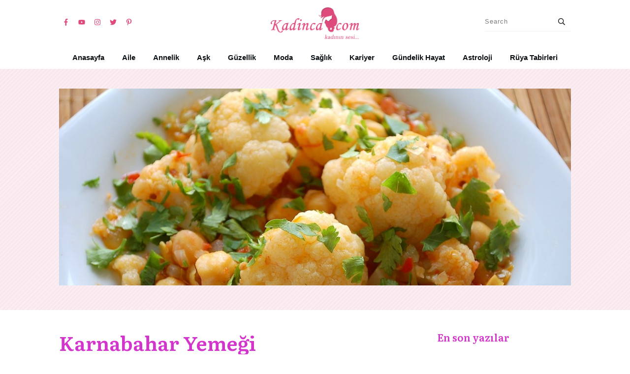

--- FILE ---
content_type: text/html; charset=UTF-8
request_url: https://www.kadinca.com/aile/karnabahar-yemegi-tarifi.html
body_size: 26003
content:
<!doctype html>
<html lang="en-US" prefix="og: https://ogp.me/ns#" >
	<head>
		<link rel="profile" href="https://gmpg.org/xfn/11">
		<meta charset="UTF-8">
		<meta name="viewport" content="width=device-width, initial-scale=1">

			<style>img:is([sizes="auto" i], [sizes^="auto," i]) { contain-intrinsic-size: 3000px 1500px }</style>
	
<!-- Search Engine Optimization by Rank Math PRO - https://rankmath.com/ -->
<title>Karnabahar Yemeği</title>
<meta name="description" content="Yemek tarifleri ve daha fazla için tıklayınız. Bu yazımızda &quot; Karnabahar Yemeği&quot; tarifini bulacaksınız."/>
<meta name="robots" content="follow, index, max-snippet:-1, max-video-preview:-1, max-image-preview:large"/>
<link rel="canonical" href="https://www.kadinca.com/aile/karnabahar-yemegi-tarifi.html" />
<meta property="og:locale" content="en_US" />
<meta property="og:type" content="article" />
<meta property="og:title" content="Karnabahar Yemeği" />
<meta property="og:description" content="Yemek tarifleri ve daha fazla için tıklayınız. Bu yazımızda &quot; Karnabahar Yemeği&quot; tarifini bulacaksınız." />
<meta property="og:url" content="https://www.kadinca.com/aile/karnabahar-yemegi-tarifi.html" />
<meta property="og:site_name" content="Kadinca.com" />
<meta property="article:tag" content="diyet" />
<meta property="article:tag" content="mutfak" />
<meta property="article:tag" content="Sebze" />
<meta property="article:tag" content="yemek tarifleri" />
<meta property="article:section" content="Aile" />
<meta property="og:updated_time" content="2013-03-01T23:50:29+02:00" />
<meta property="og:image" content="https://www.kadinca.com/wp-content/uploads/2013/01/karnabaharyemegı-1024x664.jpg" />
<meta property="og:image:secure_url" content="https://www.kadinca.com/wp-content/uploads/2013/01/karnabaharyemegı-1024x664.jpg" />
<meta property="og:image:width" content="1024" />
<meta property="og:image:height" content="664" />
<meta property="og:image:alt" content="Karnabahar Yemeği" />
<meta property="og:image:type" content="image/jpeg" />
<meta property="article:published_time" content="2013-01-07T15:06:06+02:00" />
<meta property="article:modified_time" content="2013-03-01T23:50:29+02:00" />
<meta name="twitter:card" content="summary_large_image" />
<meta name="twitter:title" content="Karnabahar Yemeği" />
<meta name="twitter:description" content="Yemek tarifleri ve daha fazla için tıklayınız. Bu yazımızda &quot; Karnabahar Yemeği&quot; tarifini bulacaksınız." />
<meta name="twitter:site" content="@kadincamagazin" />
<meta name="twitter:creator" content="@kadincamagazin" />
<meta name="twitter:image" content="https://www.kadinca.com/wp-content/uploads/2013/01/karnabaharyemegı-1024x664.jpg" />
<meta name="twitter:label1" content="Written by" />
<meta name="twitter:data1" content="Yasemin Güneş" />
<meta name="twitter:label2" content="Time to read" />
<meta name="twitter:data2" content="Less than a minute" />
<script type="application/ld+json" class="rank-math-schema-pro">{"@context":"https://schema.org","@graph":[{"@type":"Organization","@id":"https://www.kadinca.com/#organization","name":"Kadinca Online Magazin","url":"https://www.kadinca.com","sameAs":["https://twitter.com/kadincamagazin"],"logo":{"@type":"ImageObject","@id":"https://www.kadinca.com/#logo","url":"https://www.kadinca.com/wp-content/uploads/2015/06/kadinca-magazin-logo1.gif","contentUrl":"https://www.kadinca.com/wp-content/uploads/2015/06/kadinca-magazin-logo1.gif","caption":"Kadinca Online Magazin","inLanguage":"en-US","width":"242","height":"82"}},{"@type":"WebSite","@id":"https://www.kadinca.com/#website","url":"https://www.kadinca.com","name":"Kadinca Online Magazin","publisher":{"@id":"https://www.kadinca.com/#organization"},"inLanguage":"en-US"},{"@type":"ImageObject","@id":"https://www.kadinca.com/wp-content/uploads/2013/01/karnabaharyemeg\u0131.jpg","url":"https://www.kadinca.com/wp-content/uploads/2013/01/karnabaharyemeg\u0131.jpg","width":"2956","height":"1918","inLanguage":"en-US"},{"@type":"BreadcrumbList","@id":"https://www.kadinca.com/aile/karnabahar-yemegi-tarifi.html#breadcrumb","itemListElement":[{"@type":"ListItem","position":"1","item":{"@id":"https://www.kadinca.com","name":"Home"}},{"@type":"ListItem","position":"2","item":{"@id":"https://www.kadinca.com/category/aile","name":"Aile"}},{"@type":"ListItem","position":"3","item":{"@id":"https://www.kadinca.com/aile/karnabahar-yemegi-tarifi.html","name":"Karnabahar Yeme\u011fi"}}]},{"@type":"WebPage","@id":"https://www.kadinca.com/aile/karnabahar-yemegi-tarifi.html#webpage","url":"https://www.kadinca.com/aile/karnabahar-yemegi-tarifi.html","name":"Karnabahar Yeme\u011fi","datePublished":"2013-01-07T15:06:06+02:00","dateModified":"2013-03-01T23:50:29+02:00","isPartOf":{"@id":"https://www.kadinca.com/#website"},"primaryImageOfPage":{"@id":"https://www.kadinca.com/wp-content/uploads/2013/01/karnabaharyemeg\u0131.jpg"},"inLanguage":"en-US","breadcrumb":{"@id":"https://www.kadinca.com/aile/karnabahar-yemegi-tarifi.html#breadcrumb"}},{"@type":"Person","@id":"https://www.kadinca.com/author/bgunes","name":"Yasemin G\u00fcne\u015f","description":"Y\u00f6netici profili Yasemin G\u00fcne\u015f ve Kadinca.com","url":"https://www.kadinca.com/author/bgunes","image":{"@type":"ImageObject","@id":"https://secure.gravatar.com/avatar/c3c70bca2d39036afaeab8f8d8d65b1fabb168d6e1927ab1932b4b4bcc2c9591?s=96&amp;d=wp_user_avatar&amp;r=g","url":"https://secure.gravatar.com/avatar/c3c70bca2d39036afaeab8f8d8d65b1fabb168d6e1927ab1932b4b4bcc2c9591?s=96&amp;d=wp_user_avatar&amp;r=g","caption":"Yasemin G\u00fcne\u015f","inLanguage":"en-US"},"worksFor":{"@id":"https://www.kadinca.com/#organization"}},{"@type":"BlogPosting","headline":"Karnabahar Yeme\u011fi","keywords":"Karnabahar Yeme\u011fi","datePublished":"2013-01-07T15:06:06+02:00","dateModified":"2013-03-01T23:50:29+02:00","articleSection":"Aile","author":{"@id":"https://www.kadinca.com/author/bgunes","name":"Yasemin G\u00fcne\u015f"},"publisher":{"@id":"https://www.kadinca.com/#organization"},"description":"Yemek tarifleri ve daha fazla i\u00e7in t\u0131klay\u0131n\u0131z. Bu yaz\u0131m\u0131zda &quot; Karnabahar Yeme\u011fi&quot; tarifini bulacaks\u0131n\u0131z.","name":"Karnabahar Yeme\u011fi","@id":"https://www.kadinca.com/aile/karnabahar-yemegi-tarifi.html#richSnippet","isPartOf":{"@id":"https://www.kadinca.com/aile/karnabahar-yemegi-tarifi.html#webpage"},"image":{"@id":"https://www.kadinca.com/wp-content/uploads/2013/01/karnabaharyemeg\u0131.jpg"},"inLanguage":"en-US","mainEntityOfPage":{"@id":"https://www.kadinca.com/aile/karnabahar-yemegi-tarifi.html#webpage"}}]}</script>
<!-- /Rank Math WordPress SEO plugin -->

<link rel='dns-prefetch' href='//accounts.google.com' />
<link rel='dns-prefetch' href='//apis.google.com' />
<link rel="alternate" type="application/rss+xml" title="Kadinca.com &raquo; Feed" href="https://www.kadinca.com/feed" />
<link rel="alternate" type="application/rss+xml" title="Kadinca.com &raquo; Comments Feed" href="https://www.kadinca.com/comments/feed" />
<link rel="alternate" type="application/rss+xml" title="Kadinca.com &raquo; Karnabahar Yemeği Comments Feed" href="https://www.kadinca.com/aile/karnabahar-yemegi-tarifi.html/feed" />
<script type="text/javascript">
/* <![CDATA[ */
window._wpemojiSettings = {"baseUrl":"https:\/\/s.w.org\/images\/core\/emoji\/16.0.1\/72x72\/","ext":".png","svgUrl":"https:\/\/s.w.org\/images\/core\/emoji\/16.0.1\/svg\/","svgExt":".svg","source":{"concatemoji":"https:\/\/www.kadinca.com\/wp-includes\/js\/wp-emoji-release.min.js?ver=6.8.3"}};
/*! This file is auto-generated */
!function(s,n){var o,i,e;function c(e){try{var t={supportTests:e,timestamp:(new Date).valueOf()};sessionStorage.setItem(o,JSON.stringify(t))}catch(e){}}function p(e,t,n){e.clearRect(0,0,e.canvas.width,e.canvas.height),e.fillText(t,0,0);var t=new Uint32Array(e.getImageData(0,0,e.canvas.width,e.canvas.height).data),a=(e.clearRect(0,0,e.canvas.width,e.canvas.height),e.fillText(n,0,0),new Uint32Array(e.getImageData(0,0,e.canvas.width,e.canvas.height).data));return t.every(function(e,t){return e===a[t]})}function u(e,t){e.clearRect(0,0,e.canvas.width,e.canvas.height),e.fillText(t,0,0);for(var n=e.getImageData(16,16,1,1),a=0;a<n.data.length;a++)if(0!==n.data[a])return!1;return!0}function f(e,t,n,a){switch(t){case"flag":return n(e,"\ud83c\udff3\ufe0f\u200d\u26a7\ufe0f","\ud83c\udff3\ufe0f\u200b\u26a7\ufe0f")?!1:!n(e,"\ud83c\udde8\ud83c\uddf6","\ud83c\udde8\u200b\ud83c\uddf6")&&!n(e,"\ud83c\udff4\udb40\udc67\udb40\udc62\udb40\udc65\udb40\udc6e\udb40\udc67\udb40\udc7f","\ud83c\udff4\u200b\udb40\udc67\u200b\udb40\udc62\u200b\udb40\udc65\u200b\udb40\udc6e\u200b\udb40\udc67\u200b\udb40\udc7f");case"emoji":return!a(e,"\ud83e\udedf")}return!1}function g(e,t,n,a){var r="undefined"!=typeof WorkerGlobalScope&&self instanceof WorkerGlobalScope?new OffscreenCanvas(300,150):s.createElement("canvas"),o=r.getContext("2d",{willReadFrequently:!0}),i=(o.textBaseline="top",o.font="600 32px Arial",{});return e.forEach(function(e){i[e]=t(o,e,n,a)}),i}function t(e){var t=s.createElement("script");t.src=e,t.defer=!0,s.head.appendChild(t)}"undefined"!=typeof Promise&&(o="wpEmojiSettingsSupports",i=["flag","emoji"],n.supports={everything:!0,everythingExceptFlag:!0},e=new Promise(function(e){s.addEventListener("DOMContentLoaded",e,{once:!0})}),new Promise(function(t){var n=function(){try{var e=JSON.parse(sessionStorage.getItem(o));if("object"==typeof e&&"number"==typeof e.timestamp&&(new Date).valueOf()<e.timestamp+604800&&"object"==typeof e.supportTests)return e.supportTests}catch(e){}return null}();if(!n){if("undefined"!=typeof Worker&&"undefined"!=typeof OffscreenCanvas&&"undefined"!=typeof URL&&URL.createObjectURL&&"undefined"!=typeof Blob)try{var e="postMessage("+g.toString()+"("+[JSON.stringify(i),f.toString(),p.toString(),u.toString()].join(",")+"));",a=new Blob([e],{type:"text/javascript"}),r=new Worker(URL.createObjectURL(a),{name:"wpTestEmojiSupports"});return void(r.onmessage=function(e){c(n=e.data),r.terminate(),t(n)})}catch(e){}c(n=g(i,f,p,u))}t(n)}).then(function(e){for(var t in e)n.supports[t]=e[t],n.supports.everything=n.supports.everything&&n.supports[t],"flag"!==t&&(n.supports.everythingExceptFlag=n.supports.everythingExceptFlag&&n.supports[t]);n.supports.everythingExceptFlag=n.supports.everythingExceptFlag&&!n.supports.flag,n.DOMReady=!1,n.readyCallback=function(){n.DOMReady=!0}}).then(function(){return e}).then(function(){var e;n.supports.everything||(n.readyCallback(),(e=n.source||{}).concatemoji?t(e.concatemoji):e.wpemoji&&e.twemoji&&(t(e.twemoji),t(e.wpemoji)))}))}((window,document),window._wpemojiSettings);
/* ]]> */
</script>
<link rel='stylesheet' id='tve_style_family_tve_flt-css' href='https://www.kadinca.com/wp-content/themes/thrive-theme/architect/editor/css/thrive_flat.css?ver=10.6.2' type='text/css' media='all' />
<link rel='stylesheet' id='thrive-theme-styles-css' href='https://www.kadinca.com/wp-content/themes/thrive-theme/inc/assets/dist/theme.css?ver=10.6.2' type='text/css' media='all' />
<style id='wp-emoji-styles-inline-css' type='text/css'>

	img.wp-smiley, img.emoji {
		display: inline !important;
		border: none !important;
		box-shadow: none !important;
		height: 1em !important;
		width: 1em !important;
		margin: 0 0.07em !important;
		vertical-align: -0.1em !important;
		background: none !important;
		padding: 0 !important;
	}
</style>
<link rel='stylesheet' id='wp-block-library-css' href='https://www.kadinca.com/wp-includes/css/dist/block-library/style.min.css?ver=6.8.3' type='text/css' media='all' />
<style id='classic-theme-styles-inline-css' type='text/css'>
/*! This file is auto-generated */
.wp-block-button__link{color:#fff;background-color:#32373c;border-radius:9999px;box-shadow:none;text-decoration:none;padding:calc(.667em + 2px) calc(1.333em + 2px);font-size:1.125em}.wp-block-file__button{background:#32373c;color:#fff;text-decoration:none}
</style>
<style id='global-styles-inline-css' type='text/css'>
:root{--wp--preset--aspect-ratio--square: 1;--wp--preset--aspect-ratio--4-3: 4/3;--wp--preset--aspect-ratio--3-4: 3/4;--wp--preset--aspect-ratio--3-2: 3/2;--wp--preset--aspect-ratio--2-3: 2/3;--wp--preset--aspect-ratio--16-9: 16/9;--wp--preset--aspect-ratio--9-16: 9/16;--wp--preset--color--black: #000000;--wp--preset--color--cyan-bluish-gray: #abb8c3;--wp--preset--color--white: #ffffff;--wp--preset--color--pale-pink: #f78da7;--wp--preset--color--vivid-red: #cf2e2e;--wp--preset--color--luminous-vivid-orange: #ff6900;--wp--preset--color--luminous-vivid-amber: #fcb900;--wp--preset--color--light-green-cyan: #7bdcb5;--wp--preset--color--vivid-green-cyan: #00d084;--wp--preset--color--pale-cyan-blue: #8ed1fc;--wp--preset--color--vivid-cyan-blue: #0693e3;--wp--preset--color--vivid-purple: #9b51e0;--wp--preset--gradient--vivid-cyan-blue-to-vivid-purple: linear-gradient(135deg,rgba(6,147,227,1) 0%,rgb(155,81,224) 100%);--wp--preset--gradient--light-green-cyan-to-vivid-green-cyan: linear-gradient(135deg,rgb(122,220,180) 0%,rgb(0,208,130) 100%);--wp--preset--gradient--luminous-vivid-amber-to-luminous-vivid-orange: linear-gradient(135deg,rgba(252,185,0,1) 0%,rgba(255,105,0,1) 100%);--wp--preset--gradient--luminous-vivid-orange-to-vivid-red: linear-gradient(135deg,rgba(255,105,0,1) 0%,rgb(207,46,46) 100%);--wp--preset--gradient--very-light-gray-to-cyan-bluish-gray: linear-gradient(135deg,rgb(238,238,238) 0%,rgb(169,184,195) 100%);--wp--preset--gradient--cool-to-warm-spectrum: linear-gradient(135deg,rgb(74,234,220) 0%,rgb(151,120,209) 20%,rgb(207,42,186) 40%,rgb(238,44,130) 60%,rgb(251,105,98) 80%,rgb(254,248,76) 100%);--wp--preset--gradient--blush-light-purple: linear-gradient(135deg,rgb(255,206,236) 0%,rgb(152,150,240) 100%);--wp--preset--gradient--blush-bordeaux: linear-gradient(135deg,rgb(254,205,165) 0%,rgb(254,45,45) 50%,rgb(107,0,62) 100%);--wp--preset--gradient--luminous-dusk: linear-gradient(135deg,rgb(255,203,112) 0%,rgb(199,81,192) 50%,rgb(65,88,208) 100%);--wp--preset--gradient--pale-ocean: linear-gradient(135deg,rgb(255,245,203) 0%,rgb(182,227,212) 50%,rgb(51,167,181) 100%);--wp--preset--gradient--electric-grass: linear-gradient(135deg,rgb(202,248,128) 0%,rgb(113,206,126) 100%);--wp--preset--gradient--midnight: linear-gradient(135deg,rgb(2,3,129) 0%,rgb(40,116,252) 100%);--wp--preset--font-size--small: 13px;--wp--preset--font-size--medium: 20px;--wp--preset--font-size--large: 36px;--wp--preset--font-size--x-large: 42px;--wp--preset--spacing--20: 0.44rem;--wp--preset--spacing--30: 0.67rem;--wp--preset--spacing--40: 1rem;--wp--preset--spacing--50: 1.5rem;--wp--preset--spacing--60: 2.25rem;--wp--preset--spacing--70: 3.38rem;--wp--preset--spacing--80: 5.06rem;--wp--preset--shadow--natural: 6px 6px 9px rgba(0, 0, 0, 0.2);--wp--preset--shadow--deep: 12px 12px 50px rgba(0, 0, 0, 0.4);--wp--preset--shadow--sharp: 6px 6px 0px rgba(0, 0, 0, 0.2);--wp--preset--shadow--outlined: 6px 6px 0px -3px rgba(255, 255, 255, 1), 6px 6px rgba(0, 0, 0, 1);--wp--preset--shadow--crisp: 6px 6px 0px rgba(0, 0, 0, 1);}:where(.is-layout-flex){gap: 0.5em;}:where(.is-layout-grid){gap: 0.5em;}body .is-layout-flex{display: flex;}.is-layout-flex{flex-wrap: wrap;align-items: center;}.is-layout-flex > :is(*, div){margin: 0;}body .is-layout-grid{display: grid;}.is-layout-grid > :is(*, div){margin: 0;}:where(.wp-block-columns.is-layout-flex){gap: 2em;}:where(.wp-block-columns.is-layout-grid){gap: 2em;}:where(.wp-block-post-template.is-layout-flex){gap: 1.25em;}:where(.wp-block-post-template.is-layout-grid){gap: 1.25em;}.has-black-color{color: var(--wp--preset--color--black) !important;}.has-cyan-bluish-gray-color{color: var(--wp--preset--color--cyan-bluish-gray) !important;}.has-white-color{color: var(--wp--preset--color--white) !important;}.has-pale-pink-color{color: var(--wp--preset--color--pale-pink) !important;}.has-vivid-red-color{color: var(--wp--preset--color--vivid-red) !important;}.has-luminous-vivid-orange-color{color: var(--wp--preset--color--luminous-vivid-orange) !important;}.has-luminous-vivid-amber-color{color: var(--wp--preset--color--luminous-vivid-amber) !important;}.has-light-green-cyan-color{color: var(--wp--preset--color--light-green-cyan) !important;}.has-vivid-green-cyan-color{color: var(--wp--preset--color--vivid-green-cyan) !important;}.has-pale-cyan-blue-color{color: var(--wp--preset--color--pale-cyan-blue) !important;}.has-vivid-cyan-blue-color{color: var(--wp--preset--color--vivid-cyan-blue) !important;}.has-vivid-purple-color{color: var(--wp--preset--color--vivid-purple) !important;}.has-black-background-color{background-color: var(--wp--preset--color--black) !important;}.has-cyan-bluish-gray-background-color{background-color: var(--wp--preset--color--cyan-bluish-gray) !important;}.has-white-background-color{background-color: var(--wp--preset--color--white) !important;}.has-pale-pink-background-color{background-color: var(--wp--preset--color--pale-pink) !important;}.has-vivid-red-background-color{background-color: var(--wp--preset--color--vivid-red) !important;}.has-luminous-vivid-orange-background-color{background-color: var(--wp--preset--color--luminous-vivid-orange) !important;}.has-luminous-vivid-amber-background-color{background-color: var(--wp--preset--color--luminous-vivid-amber) !important;}.has-light-green-cyan-background-color{background-color: var(--wp--preset--color--light-green-cyan) !important;}.has-vivid-green-cyan-background-color{background-color: var(--wp--preset--color--vivid-green-cyan) !important;}.has-pale-cyan-blue-background-color{background-color: var(--wp--preset--color--pale-cyan-blue) !important;}.has-vivid-cyan-blue-background-color{background-color: var(--wp--preset--color--vivid-cyan-blue) !important;}.has-vivid-purple-background-color{background-color: var(--wp--preset--color--vivid-purple) !important;}.has-black-border-color{border-color: var(--wp--preset--color--black) !important;}.has-cyan-bluish-gray-border-color{border-color: var(--wp--preset--color--cyan-bluish-gray) !important;}.has-white-border-color{border-color: var(--wp--preset--color--white) !important;}.has-pale-pink-border-color{border-color: var(--wp--preset--color--pale-pink) !important;}.has-vivid-red-border-color{border-color: var(--wp--preset--color--vivid-red) !important;}.has-luminous-vivid-orange-border-color{border-color: var(--wp--preset--color--luminous-vivid-orange) !important;}.has-luminous-vivid-amber-border-color{border-color: var(--wp--preset--color--luminous-vivid-amber) !important;}.has-light-green-cyan-border-color{border-color: var(--wp--preset--color--light-green-cyan) !important;}.has-vivid-green-cyan-border-color{border-color: var(--wp--preset--color--vivid-green-cyan) !important;}.has-pale-cyan-blue-border-color{border-color: var(--wp--preset--color--pale-cyan-blue) !important;}.has-vivid-cyan-blue-border-color{border-color: var(--wp--preset--color--vivid-cyan-blue) !important;}.has-vivid-purple-border-color{border-color: var(--wp--preset--color--vivid-purple) !important;}.has-vivid-cyan-blue-to-vivid-purple-gradient-background{background: var(--wp--preset--gradient--vivid-cyan-blue-to-vivid-purple) !important;}.has-light-green-cyan-to-vivid-green-cyan-gradient-background{background: var(--wp--preset--gradient--light-green-cyan-to-vivid-green-cyan) !important;}.has-luminous-vivid-amber-to-luminous-vivid-orange-gradient-background{background: var(--wp--preset--gradient--luminous-vivid-amber-to-luminous-vivid-orange) !important;}.has-luminous-vivid-orange-to-vivid-red-gradient-background{background: var(--wp--preset--gradient--luminous-vivid-orange-to-vivid-red) !important;}.has-very-light-gray-to-cyan-bluish-gray-gradient-background{background: var(--wp--preset--gradient--very-light-gray-to-cyan-bluish-gray) !important;}.has-cool-to-warm-spectrum-gradient-background{background: var(--wp--preset--gradient--cool-to-warm-spectrum) !important;}.has-blush-light-purple-gradient-background{background: var(--wp--preset--gradient--blush-light-purple) !important;}.has-blush-bordeaux-gradient-background{background: var(--wp--preset--gradient--blush-bordeaux) !important;}.has-luminous-dusk-gradient-background{background: var(--wp--preset--gradient--luminous-dusk) !important;}.has-pale-ocean-gradient-background{background: var(--wp--preset--gradient--pale-ocean) !important;}.has-electric-grass-gradient-background{background: var(--wp--preset--gradient--electric-grass) !important;}.has-midnight-gradient-background{background: var(--wp--preset--gradient--midnight) !important;}.has-small-font-size{font-size: var(--wp--preset--font-size--small) !important;}.has-medium-font-size{font-size: var(--wp--preset--font-size--medium) !important;}.has-large-font-size{font-size: var(--wp--preset--font-size--large) !important;}.has-x-large-font-size{font-size: var(--wp--preset--font-size--x-large) !important;}
:where(.wp-block-post-template.is-layout-flex){gap: 1.25em;}:where(.wp-block-post-template.is-layout-grid){gap: 1.25em;}
:where(.wp-block-columns.is-layout-flex){gap: 2em;}:where(.wp-block-columns.is-layout-grid){gap: 2em;}
:root :where(.wp-block-pullquote){font-size: 1.5em;line-height: 1.6;}
</style>
<link rel='stylesheet' id='thrive-theme-css' href='https://www.kadinca.com/wp-content/themes/thrive-theme/style.css?ver=10.6.2' type='text/css' media='all' />
<link rel='stylesheet' id='thrive-template-css' href='//www.kadinca.com/wp-content/uploads/thrive/theme-template-1680105411.css?ver=10.6.2' type='text/css' media='all' />
<script type="text/javascript" src="https://www.kadinca.com/wp-includes/js/jquery/jquery.min.js?ver=3.7.1" id="jquery-core-js"></script>
<script type="text/javascript" src="https://www.kadinca.com/wp-includes/js/jquery/jquery-migrate.min.js?ver=3.4.1" id="jquery-migrate-js"></script>
<script type="text/javascript" src="https://www.kadinca.com/wp-includes/js/jquery/ui/core.min.js?ver=1.13.3" id="jquery-ui-core-js"></script>
<script type="text/javascript" src="https://www.kadinca.com/wp-includes/js/jquery/ui/menu.min.js?ver=1.13.3" id="jquery-ui-menu-js"></script>
<script type="text/javascript" src="https://www.kadinca.com/wp-includes/js/dist/dom-ready.min.js?ver=f77871ff7694fffea381" id="wp-dom-ready-js"></script>
<script type="text/javascript" src="https://www.kadinca.com/wp-includes/js/dist/hooks.min.js?ver=4d63a3d491d11ffd8ac6" id="wp-hooks-js"></script>
<script type="text/javascript" src="https://www.kadinca.com/wp-includes/js/dist/i18n.min.js?ver=5e580eb46a90c2b997e6" id="wp-i18n-js"></script>
<script type="text/javascript" id="wp-i18n-js-after">
/* <![CDATA[ */
wp.i18n.setLocaleData( { 'text direction\u0004ltr': [ 'ltr' ] } );
/* ]]> */
</script>
<script type="text/javascript" src="https://www.kadinca.com/wp-includes/js/dist/a11y.min.js?ver=3156534cc54473497e14" id="wp-a11y-js"></script>
<script type="text/javascript" src="https://www.kadinca.com/wp-includes/js/jquery/ui/autocomplete.min.js?ver=1.13.3" id="jquery-ui-autocomplete-js"></script>
<script type="text/javascript" src="https://www.kadinca.com/wp-includes/js/imagesloaded.min.js?ver=5.0.0" id="imagesloaded-js"></script>
<script type="text/javascript" src="https://www.kadinca.com/wp-includes/js/masonry.min.js?ver=4.2.2" id="masonry-js"></script>
<script type="text/javascript" src="https://www.kadinca.com/wp-includes/js/jquery/jquery.masonry.min.js?ver=3.1.2b" id="jquery-masonry-js"></script>
<script type="text/javascript" id="tve_frontend-js-extra">
/* <![CDATA[ */
var tve_frontend_options = {"ajaxurl":"https:\/\/www.kadinca.com\/wp-admin\/admin-ajax.php","is_editor_page":"","page_events":"","is_single":"1","social_fb_app_id":"","dash_url":"https:\/\/www.kadinca.com\/wp-content\/themes\/thrive-theme\/thrive-dashboard","queried_object":{"ID":1010,"post_author":"7"},"query_vars":{"page":"","name":"karnabahar-yemegi-tarifi","category_name":"aile"},"$_POST":[],"translations":{"Copy":"Copy","empty_username":"ERROR: The username field is empty.","empty_password":"ERROR: The password field is empty.","empty_login":"ERROR: Enter a username or email address.","min_chars":"At least %s characters are needed","no_headings":"No headings found","registration_err":{"required_field":"<strong>Error<\/strong>: This field is required","required_email":"<strong>Error<\/strong>: Please type your email address.","invalid_email":"<strong>Error<\/strong>: The email address isn&#8217;t correct.","passwordmismatch":"<strong>Error<\/strong>: Password mismatch"}},"routes":{"posts":"https:\/\/www.kadinca.com\/wp-json\/tcb\/v1\/posts","video_reporting":"https:\/\/www.kadinca.com\/wp-json\/tcb\/v1\/video-reporting"},"nonce":"c69844506d","allow_video_src":"","google_client_id":null,"google_api_key":null,"facebook_app_id":null,"lead_generation_custom_tag_apis":["activecampaign","aweber","convertkit","drip","klicktipp","mailchimp","sendlane","zapier"],"post_request_data":[],"user_profile_nonce":"0680a39374","ip":"18.227.140.223","current_user":[],"post_id":"1010","post_title":"Karnabahar Yeme\u011fi","post_type":"post","post_url":"https:\/\/www.kadinca.com\/aile\/karnabahar-yemegi-tarifi.html","is_lp":"","conditional_display":{"is_tooltip_dismissed":false}};
/* ]]> */
</script>
<script type="text/javascript" src="https://www.kadinca.com/wp-content/themes/thrive-theme/architect/editor/js/dist/modules/general.min.js?ver=10.6.2" id="tve_frontend-js"></script>
<script type="text/javascript" src="https://www.kadinca.com/wp-includes/js/plupload/moxie.min.js?ver=1.3.5.1" id="moxiejs-js"></script>
<script type="text/javascript" id="theme-frontend-js-extra">
/* <![CDATA[ */
var thrive_front_localize = {"comments_form":{"error_defaults":{"email":"Email address invalid","url":"Website address invalid","required":"Required field missing"}},"routes":{"posts":"https:\/\/www.kadinca.com\/wp-json\/tcb\/v1\/posts","frontend":"https:\/\/www.kadinca.com\/wp-json\/ttb\/v1\/frontend"},"tar_post_url":"?tve=true&action=architect&from_theme=1","is_editor":"","ID":"5681","template_url":"?tve=true&action=architect&from_tar=1010","pagination_url":{"template":"https:\/\/www.kadinca.com\/aile\/karnabahar-yemegi-tarifi.html\/page\/[thrive_page_number]","base":"https:\/\/www.kadinca.com\/aile\/karnabahar-yemegi-tarifi.html"},"sidebar_visibility":[],"is_singular":"1","is_user_logged_in":""};
/* ]]> */
</script>
<script type="text/javascript" src="https://www.kadinca.com/wp-content/themes/thrive-theme/inc/assets/dist/frontend.min.js?ver=10.6.2" id="theme-frontend-js"></script>
<link rel="https://api.w.org/" href="https://www.kadinca.com/wp-json/" /><link rel="alternate" title="JSON" type="application/json" href="https://www.kadinca.com/wp-json/wp/v2/posts/1010" /><link rel="EditURI" type="application/rsd+xml" title="RSD" href="https://www.kadinca.com/xmlrpc.php?rsd" />
<meta name="generator" content="WordPress 6.8.3" />
<link rel='shortlink' href='https://www.kadinca.com/?p=1010' />
<link rel="alternate" title="oEmbed (JSON)" type="application/json+oembed" href="https://www.kadinca.com/wp-json/oembed/1.0/embed?url=https%3A%2F%2Fwww.kadinca.com%2Faile%2Fkarnabahar-yemegi-tarifi.html" />
<link rel="alternate" title="oEmbed (XML)" type="text/xml+oembed" href="https://www.kadinca.com/wp-json/oembed/1.0/embed?url=https%3A%2F%2Fwww.kadinca.com%2Faile%2Fkarnabahar-yemegi-tarifi.html&#038;format=xml" />
<!-- Global site tag (gtag.js) - Google Analytics -->
<script async src="https://www.googletagmanager.com/gtag/js?id=G-Y0QTV6FJHS"></script>
<script>
  window.dataLayer = window.dataLayer || [];
  function gtag(){dataLayer.push(arguments);}
  gtag('js', new Date());

  gtag('config', 'G-Y0QTV6FJHS');
</script><script async src="https://pagead2.googlesyndication.com/pagead/js/adsbygoogle.js?client=ca-pub-6764312259353572"
     crossorigin="anonymous"></script><script async src="https://pagead2.googlesyndication.com/pagead/js/adsbygoogle.js?client=ca-pub-6764312259353572"
     crossorigin="anonymous"></script><link rel="pingback" href="https://www.kadinca.com/xmlrpc.php"><style id="thrive-dynamic-css" type="text/css">@media (min-width: 300px){.tve-theme-5681 .top-section [data-css="tve-u-16ef4edc1c5"]{background-image: url("https://www.kadinca.com/wp-content/uploads/2013/01/karnabaharyemegı.jpg") !important;}.tve-theme-5681 .content-section [data-css="tve-u-170814b4c33"]{background-image: url("https://secure.gravatar.com/avatar/c3c70bca2d39036afaeab8f8d8d65b1fabb168d6e1927ab1932b4b4bcc2c9591?s=256&d=wp_user_avatar&r=g") !important;}}</style><style type="text/css">:not(#tve) .ttfm1{font-family: 'Pacifico' !important;font-weight: 400 !important;}.ttfm1 input, .ttfm1 select, .ttfm1 textarea, .ttfm1 button {font-family: 'Pacifico' !important;font-weight: 400 !important;}:not(#tve) .ttfm2{font-family: 'Pacifico' !important;color: #a3157a;font-weight: 400 !important;}.ttfm2 input, .ttfm2 select, .ttfm2 textarea, .ttfm2 button {font-family: 'Pacifico' !important;color: #a3157a;font-weight: 400 !important;}</style><style type="text/css" id="tve_global_variables">:root{--tcb-background-author-image:url(https://secure.gravatar.com/avatar/c3c70bca2d39036afaeab8f8d8d65b1fabb168d6e1927ab1932b4b4bcc2c9591?s=256&d=wp_user_avatar&r=g);--tcb-background-user-image:url();--tcb-background-featured-image-thumbnail:url(https://www.kadinca.com/wp-content/uploads/2013/01/karnabaharyemegı.jpg);--tcb-skin-color-0:hsla(var(--tcb-theme-main-master-h,332), var(--tcb-theme-main-master-s,100%), var(--tcb-theme-main-master-l,41%), var(--tcb-theme-main-master-a,1));--tcb-skin-color-0-h:var(--tcb-theme-main-master-h,332);--tcb-skin-color-0-s:var(--tcb-theme-main-master-s,100%);--tcb-skin-color-0-l:var(--tcb-theme-main-master-l,41%);--tcb-skin-color-0-a:var(--tcb-theme-main-master-a,1);--tcb-skin-color-1:hsla(calc(var(--tcb-theme-main-master-h,332) - 1 ), calc(var(--tcb-theme-main-master-s,100%) - 44% ), calc(var(--tcb-theme-main-master-l,41%) - 2% ), 1);--tcb-skin-color-1-h:calc(var(--tcb-theme-main-master-h,332) - 1 );--tcb-skin-color-1-s:calc(var(--tcb-theme-main-master-s,100%) - 44% );--tcb-skin-color-1-l:calc(var(--tcb-theme-main-master-l,41%) - 2% );--tcb-skin-color-1-a:1;--tcb-skin-color-3:hsla(calc(var(--tcb-theme-main-master-h,332) - 330 ), calc(var(--tcb-theme-main-master-s,100%) - 15% ), calc(var(--tcb-theme-main-master-l,41%) - 27% ), 1);--tcb-skin-color-3-h:calc(var(--tcb-theme-main-master-h,332) - 330 );--tcb-skin-color-3-s:calc(var(--tcb-theme-main-master-s,100%) - 15% );--tcb-skin-color-3-l:calc(var(--tcb-theme-main-master-l,41%) - 27% );--tcb-skin-color-3-a:1;--tcb-skin-color-8:hsla(calc(var(--tcb-theme-main-master-h,332) - 1 ), calc(var(--tcb-theme-main-master-s,100%) - 20% ), calc(var(--tcb-theme-main-master-l,41%) + 13% ), 1);--tcb-skin-color-8-h:calc(var(--tcb-theme-main-master-h,332) - 1 );--tcb-skin-color-8-s:calc(var(--tcb-theme-main-master-s,100%) - 20% );--tcb-skin-color-8-l:calc(var(--tcb-theme-main-master-l,41%) + 13% );--tcb-skin-color-8-a:1;--tcb-skin-color-9:hsla(calc(var(--tcb-theme-main-master-h,332) - 5 ), calc(var(--tcb-theme-main-master-s,100%) - 43% ), calc(var(--tcb-theme-main-master-l,41%) + 55% ), 1);--tcb-skin-color-9-h:calc(var(--tcb-theme-main-master-h,332) - 5 );--tcb-skin-color-9-s:calc(var(--tcb-theme-main-master-s,100%) - 43% );--tcb-skin-color-9-l:calc(var(--tcb-theme-main-master-l,41%) + 55% );--tcb-skin-color-9-a:1;--tcb-skin-color-10:hsla(calc(var(--tcb-theme-main-master-h,332) - 22 ), calc(var(--tcb-theme-main-master-s,100%) - 0% ), calc(var(--tcb-theme-main-master-l,41%) + 40% ), 1);--tcb-skin-color-10-h:calc(var(--tcb-theme-main-master-h,332) - 22 );--tcb-skin-color-10-s:calc(var(--tcb-theme-main-master-s,100%) - 0% );--tcb-skin-color-10-l:calc(var(--tcb-theme-main-master-l,41%) + 40% );--tcb-skin-color-10-a:1;--tcb-skin-color-13:hsla(calc(var(--tcb-theme-main-master-h,332) - 0 ), calc(var(--tcb-theme-main-master-s,100%) - 20% ), calc(var(--tcb-theme-main-master-l,41%) - 4% ), 1);--tcb-skin-color-13-h:calc(var(--tcb-theme-main-master-h,332) - 0 );--tcb-skin-color-13-s:calc(var(--tcb-theme-main-master-s,100%) - 20% );--tcb-skin-color-13-l:calc(var(--tcb-theme-main-master-l,41%) - 4% );--tcb-skin-color-13-a:1;--tcb-skin-color-16:hsla(calc(var(--tcb-theme-main-master-h,332) - 2 ), calc(var(--tcb-theme-main-master-s,100%) - 97% ), calc(var(--tcb-theme-main-master-l,41%) - 4% ), 1);--tcb-skin-color-16-h:calc(var(--tcb-theme-main-master-h,332) - 2 );--tcb-skin-color-16-s:calc(var(--tcb-theme-main-master-s,100%) - 97% );--tcb-skin-color-16-l:calc(var(--tcb-theme-main-master-l,41%) - 4% );--tcb-skin-color-16-a:1;--tcb-skin-color-18:hsla(calc(var(--tcb-theme-main-master-h,332) - 1 ), calc(var(--tcb-theme-main-master-s,100%) - 30% ), calc(var(--tcb-theme-main-master-l,41%) + 6% ), 1);--tcb-skin-color-18-h:calc(var(--tcb-theme-main-master-h,332) - 1 );--tcb-skin-color-18-s:calc(var(--tcb-theme-main-master-s,100%) - 30% );--tcb-skin-color-18-l:calc(var(--tcb-theme-main-master-l,41%) + 6% );--tcb-skin-color-18-a:1;--tcb-skin-color-19:hsla(calc(var(--tcb-theme-main-master-h,332) - 5 ), calc(var(--tcb-theme-main-master-s,100%) - 43% ), calc(var(--tcb-theme-main-master-l,41%) + 55% ), 1);--tcb-skin-color-19-h:calc(var(--tcb-theme-main-master-h,332) - 5 );--tcb-skin-color-19-s:calc(var(--tcb-theme-main-master-s,100%) - 43% );--tcb-skin-color-19-l:calc(var(--tcb-theme-main-master-l,41%) + 55% );--tcb-skin-color-19-a:1;--tcb-skin-color-20:hsla(calc(var(--tcb-theme-main-master-h,332) - 5 ), calc(var(--tcb-theme-main-master-s,100%) - 43% ), calc(var(--tcb-theme-main-master-l,41%) + 55% ), 1);--tcb-skin-color-20-h:calc(var(--tcb-theme-main-master-h,332) - 5 );--tcb-skin-color-20-s:calc(var(--tcb-theme-main-master-s,100%) - 43% );--tcb-skin-color-20-l:calc(var(--tcb-theme-main-master-l,41%) + 55% );--tcb-skin-color-20-a:1;--tcb-skin-color-2:rgb(248, 248, 248);--tcb-skin-color-2-h:0;--tcb-skin-color-2-s:0%;--tcb-skin-color-2-l:97%;--tcb-skin-color-2-a:1;--tcb-skin-color-4:rgb(12, 17, 21);--tcb-skin-color-4-h:206;--tcb-skin-color-4-s:27%;--tcb-skin-color-4-l:6%;--tcb-skin-color-4-a:1;--tcb-skin-color-5:rgb(106, 107, 108);--tcb-skin-color-5-h:210;--tcb-skin-color-5-s:0%;--tcb-skin-color-5-l:41%;--tcb-skin-color-5-a:1;--tcb-skin-color-14:rgb(230, 230, 230);--tcb-skin-color-14-h:0;--tcb-skin-color-14-s:0%;--tcb-skin-color-14-l:90%;--tcb-skin-color-14-a:1;--tcb-main-master-h:340;--tcb-main-master-s:69%;--tcb-main-master-l:58%;--tcb-main-master-a:1;--tcb-theme-main-master-h:340;--tcb-theme-main-master-s:69%;--tcb-theme-main-master-l:58%;--tcb-theme-main-master-a:1;}</style><script type="text/javascript" id="google_gtagjs" src="https://www.googletagmanager.com/gtag/js?id=G-Y0QTV6FJHS" async="async"></script>
<script type="text/javascript" id="google_gtagjs-inline">
/* <![CDATA[ */
window.dataLayer = window.dataLayer || [];function gtag(){dataLayer.push(arguments);}gtag('js', new Date());gtag('config', 'G-Y0QTV6FJHS', {} );
/* ]]> */
</script>
<link type="text/css" rel="stylesheet" class="thrive-external-font" href="https://fonts.googleapis.com/css?family=Literata:400,400i,600,600i,700,700i&#038;subset=latin&#038;display=swap"><link type="text/css" rel="stylesheet" class="thrive-external-font" href="https://fonts.googleapis.com/css?family=Muli:400,400i,800,800i,700,700i,500,500i&#038;subset=latin&#038;display=swap"><style type="text/css" id="thrive-default-styles">@media (min-width: 300px) { .tcb-style-wrap h1{ color:rgb(211, 52, 203);--tcb-applied-color:rgb(211, 52, 203);font-family:Literata;--g-regular-weight:400;font-weight:var(--g-bold-weight, bold);font-size:40px;background-color:rgba(0, 0, 0, 0);font-style:normal;margin:0px;padding-top:0px;padding-bottom:24px;text-decoration:rgba(10, 10, 10, 0.85);text-transform:none;border-left:0px none rgba(10, 10, 10, 0.85);--g-bold-weight:600;line-height:1.3em;--tcb-typography-color:rgb(211, 52, 203);--tve-applied-color:rgb(211, 52, 203); }.tcb-style-wrap h2{ font-family:Literata;--g-regular-weight:400;font-weight:var(--g-bold-weight, bold);color:var(--tcb-skin-color-4);--tcb-applied-color:var$(--tcb-skin-color-4);--g-bold-weight:600;padding-top:0px;margin-top:0px;padding-bottom:24px;margin-bottom:0px;font-size:34px;line-height:1.4em; }.tcb-style-wrap h3{ font-family:Literata;--g-regular-weight:400;font-weight:var(--g-bold-weight, bold);color:var(--tcb-skin-color-4);--tcb-applied-color:var$(--tcb-skin-color-4);--g-bold-weight:600;padding-top:0px;margin-top:0px;padding-bottom:24px;margin-bottom:0px;font-size:24px;line-height:1.4em; }.tcb-style-wrap h4{ font-family:Literata;--g-regular-weight:400;font-weight:var(--g-bold-weight, bold);color:var(--tcb-skin-color-4);--tcb-applied-color:var$(--tcb-skin-color-4);--g-bold-weight:600;padding-top:0px;margin-top:0px;padding-bottom:24px;margin-bottom:0px;font-size:20px;line-height:1.4em; }.tcb-style-wrap h5{ font-family:Literata;--g-regular-weight:400;font-weight:var(--g-bold-weight, bold);color:var(--tcb-skin-color-4);--tcb-applied-color:var$(--tcb-skin-color-4);--g-bold-weight:600;padding-top:0px;margin-top:0px;padding-bottom:24px;margin-bottom:0px;line-height:1.4em; }.tcb-style-wrap h6{ font-family:Literata;--g-regular-weight:400;font-weight:var(--g-bold-weight, bold);color:var(--tcb-skin-color-4);--tcb-applied-color:var$(--tcb-skin-color-4);--g-bold-weight:600;padding-top:0px;margin-top:0px;padding-bottom:24px;margin-bottom:0px;line-height:1.6em; }.tcb-style-wrap p{ color:rgb(54, 54, 54);--tcb-applied-color:rgb(54, 54, 54);font-family:Muli;--g-regular-weight:400;--g-bold-weight:800;font-weight:var(--g-regular-weight, normal);font-size:18px;padding-top:0px;margin-top:0px;padding-bottom:24px;margin-bottom:0px;--tcb-typography-color:rgb(54, 54, 54);--tve-applied-color:rgb(54, 54, 54); }:not(.inc) .thrv_text_element a:not(.tcb-button-link), :not(.inc) .tcb-styled-list a, :not(.inc) .tcb-numbered-list a, .tve-input-option-text a, .tcb-post-content p a, .tcb-post-content li a, .tcb-post-content blockquote a, .tcb-post-content pre a{ --tcb-applied-color:var$(--tcb-skin-color-5);font-family:inherit;--g-regular-weight:400;--g-bold-weight:800;font-weight:var(--g-regular-weight, normal);font-size:inherit;text-decoration-line:none;--eff:none;text-decoration-color:var(--eff-color, currentColor);color:var(--tcb-skin-color-0); }:not(.inc) .thrv_text_element a:not(.tcb-button-link):hover, :not(.inc) .tcb-styled-list a:hover, :not(.inc) .tcb-numbered-list a:hover, .tve-input-option-text a:hover, .tcb-post-content p a:hover, .tcb-post-content li a:hover, .tcb-post-content blockquote a:hover, .tcb-post-content pre a:hover { text-decoration-line:none;--eff:none;text-decoration-color:var(--eff-color, currentColor);color:var(--tcb-skin-color-3); }.tcb-style-wrap ul:not([class*="menu"]), .tcb-style-wrap ol{ color:var(--tcb-skin-color-5);--tcb-applied-color:var$(--tcb-skin-color-5);font-family:Muli;--g-regular-weight:400;--g-bold-weight:800;font-weight:var(--g-regular-weight, normal);font-size:18px;margin-top:0px;margin-bottom:0px;padding-top:0px;padding-bottom:12px;padding-left:0px; }.tcb-style-wrap li:not([class*="menu"]){ color:rgb(54, 54, 54);--tcb-applied-color:rgb(54, 54, 54);font-family:Muli;--g-regular-weight:400;--g-bold-weight:800;font-weight:var(--g-regular-weight, normal);font-size:18px;line-height:1.4em;padding-bottom:16px;margin-bottom:0px;--tcb-typography-color:rgb(54, 54, 54);--tve-applied-color:rgb(54, 54, 54); }.tcb-style-wrap blockquote{ color:var(--tcb-skin-color-5);--tcb-applied-color:var$(--tcb-skin-color-5);font-family:Muli;--g-regular-weight:400;--g-bold-weight:800;font-weight:var(--g-regular-weight, normal);font-size:18px;padding-top:0px;padding-bottom:0px;border-left:2px solid var(--tcb-skin-color-1);margin-top:0px;margin-bottom:24px; } }@media (max-width: 1023px) { .tcb-style-wrap h1{ font-size:36px;padding-bottom:22px;margin-bottom:0px; }.tcb-style-wrap h2{ padding-bottom:22px;margin-bottom:0px;font-size:28px; }.tcb-style-wrap h3{ padding-bottom:22px;margin-bottom:0px;font-size:22px; }.tcb-style-wrap h4{ padding-bottom:22px;margin-bottom:0px; }.tcb-style-wrap h5{ padding-bottom:22px;margin-bottom:0px; }.tcb-style-wrap h6{ padding-bottom:22px;margin-bottom:0px; }.tcb-style-wrap p{ padding-bottom:22px;margin-bottom:0px;padding-top:0px;margin-top:0px; }.tcb-style-wrap ul:not([class*="menu"]), .tcb-style-wrap ol{ padding-top:0px;padding-bottom:4px; }.tcb-style-wrap li:not([class*="menu"]){ line-height:1.75em;--tcb-typography-line-height:1.75em;padding-bottom:14px;margin-bottom:0px; }.tcb-style-wrap blockquote{ margin-bottom:22px; } }@media (max-width: 767px) { .tcb-style-wrap h1{ font-size:28px;padding-bottom:20px;margin-bottom:0px; }.tcb-style-wrap h2{ font-size:24px;padding-bottom:20px;margin-bottom:0px; }.tcb-style-wrap h3{ font-size:22px;padding-bottom:20px;margin-bottom:0px; }.tcb-style-wrap h4{ font-size:20px;padding-bottom:20px;margin-bottom:0px; }.tcb-style-wrap h5{ padding-bottom:20px;margin-bottom:0px; }.tcb-style-wrap h6{ padding-bottom:20px;margin-bottom:0px; }.tcb-style-wrap p{ padding-bottom:20px;margin-bottom:0px;padding-top:0px;margin-top:0px; }.tcb-style-wrap ul:not([class*="menu"]), .tcb-style-wrap ol{ padding-left:0px;padding-bottom:4px;padding-top:0px; }.tcb-style-wrap li:not([class*="menu"]){ padding-bottom:10px;margin-bottom:0px; }.tcb-style-wrap blockquote{ margin-bottom:20px; } }</style><link rel="icon" href="https://www.kadinca.com/wp-content/uploads/2013/01/75-x-75.png" sizes="32x32" />
<link rel="icon" href="https://www.kadinca.com/wp-content/uploads/2013/01/75-x-75.png" sizes="192x192" />
<link rel="apple-touch-icon" href="https://www.kadinca.com/wp-content/uploads/2013/01/75-x-75.png" />
<meta name="msapplication-TileImage" content="https://www.kadinca.com/wp-content/uploads/2013/01/75-x-75.png" />
			</head>

	<body class="wp-singular post-template-default single single-post postid-1010 single-format-standard wp-theme-thrive-theme tve-theme-5681 thrive-layout-5671">
<div id="wrapper" class="tcb-style-wrap"><header id="thrive-header" class="thrv_wrapper thrv_symbol thrv_header thrv_symbol_5827 tve-default-state" role="banner"><div class="thrive-shortcode-html thrive-symbol-shortcode tve-default-state" data-symbol-id="5827"><style class='tve-symbol-custom-style'>@media (min-width: 300px){.thrv_symbol_5827.tve-default-state .symbol-section-out.tve-default-state{max-width: 100%;box-shadow: none;background-color: rgb(255,255,255) !important;padding: 10px 20px 6px !important;}.thrv_symbol_5827 [data-css="tve-u-16eff063edc"]{padding: 0px 0px 12px !important;}.thrv_symbol_5827 [data-css="tve-u-16eff064345"]{margin: 0px 0px 8px !important;}.thrv_symbol_5827 [data-css="tve-u-16eff063edc"] > .tcb-flex-col > .tcb-col{justify-content: center;}.thrv_symbol_5827 [data-css="tve-u-16eff067395"]{max-width: 64%;}.thrv_symbol_5827 [data-css="tve-u-16eff0726c0"]{max-width: 18%;}.thrv_symbol_5827 .symbol-section-out{box-shadow: none;background-color: rgb(255,255,255) !important;}.thrv_symbol_5827 [data-css="tve-u-16eff1b1a73"]{max-width: 18%;}:not(#tve) .thrv_symbol_5827 [data-css="tve-u-16f0e3c95f3"] input{border-top: none;border-right: none;border-bottom: 1px solid rgba(0,0,0,0);border-left: none;border-image: initial;font-size: 13px;color: rgba(0,0,0,0.65);--tcb-applied-color:rgba(0,0,0,0.65);}:not(#tve) .thrv_symbol_5827 [data-css="tve-u-16f0e3c95f1"] button{border-top-right-radius: 0px;overflow: hidden;border-bottom-right-radius: 0px;color: var(--tve-color,var(--tcb-skin-color-4));--tcb-applied-color:var$(--tcb-skin-color-4);font-size: 14px;font-weight: var(--g-bold-weight,bold);letter-spacing: 1px;border-left: none;padding: 6px !important;background-color: transparent !important;}.thrv_symbol_5827 [data-css="tve-u-16f0e3c95f3"] input{letter-spacing: 1px;padding: 6px 6px 6px 0px !important;background-color: transparent !important;}.thrv_symbol_5827 [data-css="tve-u-16f0e3c95f2"]{padding-left: 6px !important;padding-right: 6px !important;}.thrv_symbol_5827 [data-css="tve-u-16eb2c73381"]{border-bottom: 1px solid rgba(0,0,0,0.06);padding: 5px 0px !important;margin-top: 0px !important;margin-bottom: 0px !important;}:not(#tve) .thrv_symbol_5827 [data-css="tve-u-16f0e3c95f1"]:hover button{color: var(--tve-color,var(--tcb-skin-color-0))!important;--tcb-applied-color:var$(--tcb-skin-color-0)!important;border-left: 1px solid var(--tcb-skin-color-0)!important;}:not(#tve) .thrv_symbol_5827 [data-css="tve-u-16f0e3c95f3"]:hover input{color: rgba(0,0,0,0.8) !important;--tcb-applied-color:rgba(0,0,0,0.8)!important;border-bottom: 1px solid var(--tcb-skin-color-1)!important;}.thrv_symbol_5827 [data-css="tve-u-16f0e3c95f1"]{--tve-color:var(--tcb-skin-color-4);}:not(#tve) .thrv_symbol_5827 [data-css="tve-u-16f0e3c95f1"]:hover{--tve-color:var(--tcb-skin-color-0)!important;}.thrv_symbol_5827 [data-css="tve-u-17076d4e3c0"]{width: 180px;float: none;margin: 0px auto !important;}.thrv_symbol_5827 .symbol-section-in{padding: 10px 20px 6px !important;}.thrv_symbol_5827 [data-css="tve-u-17116166175"]{margin-top: 0px !important;margin-bottom: 0px !important;}.thrv_symbol_5827 [data-css="tve-u-17116166175"] .tve_w_menu{padding: 0px !important;background-color: transparent !important;}.thrv_symbol_5827 .thrv_widget_menu #m-17116166174 > li:not(.tcb-excluded-from-group-item){--tve-color:var(--tcb-skin-color-4);margin-left: 5px !important;margin-right: 5px !important;padding-left: 13px !important;padding-right: 13px !important;}.thrv_symbol_5827 .thrv_widget_menu #m-17116166174 > li:not(.tcb-excluded-from-group-item) > a{--tcb-applied-color:var$(--tcb-skin-color-4);color: var(--tve-color,var(--tcb-skin-color-4))!important;font-size: 15px !important;}:not(#tve) .thrv_symbol_5827 .thrv_widget_menu #m-17116166174 > li:not(.tcb-excluded-from-group-item):hover{--tve-color:var(--tcb-skin-color-0)!important;}.thrv_symbol_5827 .thrv_widget_menu #m-17116166174 > li:not(.tcb-excluded-from-group-item).tve-state-active > a{--tcb-applied-color:var$(--tcb-skin-color-0);color: var(--tve-color,var(--tcb-skin-color-0))!important;}.thrv_symbol_5827 .thrv_widget_menu #m-17116166174 > li:not(.tcb-excluded-from-group-item).tve-state-active{--tve-color:var(--tcb-skin-color-0);}.thrv_symbol_5827 [data-css="tve-u-174d48d1b98"]{--tcb-local-color-f3080:var(--tcb-skin-color-0)!important;--tcb-local-color-f2bba:rgba(222,74,123,0.5)!important;--tcb-local-color-trewq:rgba(222,74,123,0.7)!important;--tcb-local-color-poiuy:rgba(222,74,123,0.35)!important;--tcb-local-color-f83d7:rgba(222,74,123,0.4)!important;--tcb-local-color-frty6:rgba(222,74,123,0.2)!important;--tcb-local-color-flktr:rgba(222,74,123,0.8)!important;margin-top: 0px !important;margin-bottom: 0px !important;}.thrv_symbol_5827 [data-css="tve-u-174d48d1b98"] .tve_social_items{font-size: 9px !important;}.thrv_symbol_5827 [data-css="tve-u-18714472873"]{font-size: 9px !important;}.thrv_symbol_5827 [data-css="tve-u-18714472876"]{font-size: 9px !important;}.thrv_symbol_5827 [data-css="tve-u-18714472878"]{font-size: 9px !important;}.thrv_symbol_5827 [data-css="tve-u-1871447287a"]{font-size: 9px !important;}.thrv_symbol_5827 [data-css="tve-u-1871447287c"]{font-size: 9px !important;}}@media (max-width: 1023px){.thrv_symbol_5827.tve-default-state .symbol-section-out.tve-default-state{padding-left: 40px !important;padding-right: 40px !important;}.thrv_symbol_5827 .symbol-section-in.tve-default-state{padding-left: 0px !important;padding-right: 0px !important;}.thrv_symbol_5827 [data-css="tve-u-16eff063edc"]{padding: 0px 0px 12px !important;flex-flow: row nowrap !important;}.thrv_symbol_5827 [data-css="tve-u-16eff063edc"] .tcb-flex-col{flex-basis: 203px !important;}.thrv_symbol_5827 [data-css="tve-u-16eff1b1a73"]{max-width: 23.5%;}.thrv_symbol_5827 [data-css="tve-u-16eff067395"]{max-width: 53.1%;}.thrv_symbol_5827 [data-css="tve-u-16eff0726c0"]{max-width: 23.4%;}.thrv_symbol_5827 .thrv_widget_menu #m-17116166174 > li:not(.tcb-excluded-from-group-item){padding-left: 8px !important;padding-right: 8px !important;}.thrv_symbol_5827 .symbol-section-in{padding-left: 40px !important;padding-right: 40px !important;}}@media (max-width: 767px){.thrv_symbol_5827.tve-default-state .symbol-section-out.tve-default-state{padding-left: 20px !important;padding-right: 20px !important;}.thrv_symbol_5827 .symbol-section-in.tve-default-state{padding-left: 0px !important;padding-right: 0px !important;}.thrv_symbol_5827 [data-css="tve-u-16eff063edc"]{margin-left: -5px;padding: 0px 0px 8px !important;flex-flow: row wrap !important;}.thrv_symbol_5827 [data-css="tve-u-16eff063edc"] .tcb-flex-col{flex-basis: 94px !important;}.thrv_symbol_5827 [data-css="tve-u-16eff063edc"] > .tcb-flex-col{padding-left: 5px;flex-basis: 135px !important;}.thrv_symbol_5827 [data-css="tve-u-16eff067395"]{max-width: 66.2%;}.thrv_symbol_5827 [data-css="tve-u-16eff1b1a73"]{max-width: 33.8%;}.thrv_symbol_5827 [data-css="tve-u-17116166175"] .tve_w_menu{background-color: rgb(255,255,255) !important;padding: 10px 20px !important;}:not(#tve) .thrv_symbol_5827 [data-css="tve-u-17116166175"] .tve-m-trigger .thrv_icon > svg{color: var(--tcb-skin-color-4);}.thrv_symbol_5827 [data-css="tve-u-17116166175"]{top: 0px;float: none;z-index: 3;position: relative;margin-top: 0px !important;margin-left: auto !important;margin-right: auto !important;}.thrv_symbol_5827 [data-css="tve-u-17116166175"] .tve-m-trigger .thrv_icon{font-size: 28px;width: 28px;height: 28px;}.thrv_symbol_5827 .thrv_widget_menu #m-17116166174 > li:not(.tcb-excluded-from-group-item){box-shadow: none;margin-top: 0px !important;background-color: rgb(255,255,255) !important;padding-left: 15px !important;}.thrv_symbol_5827 .thrv_widget_menu #m-17116166174 > li:not(.tcb-excluded-from-group-item) > a{line-height: 1.3em !important;}.thrv_symbol_5827 .symbol-section-in{padding-left: 20px !important;padding-right: 20px !important;}.thrv_symbol_5827 [data-css="tve-u-16eff064345"]{margin-bottom: 0px !important;}.thrv_symbol_5827 [data-css="tve-u-174d48d1b98"]{float: none;margin-left: auto !important;margin-right: auto !important;}}</style><div class="symbol-section-out tve-default-state" style="" data-selector=".symbol-section-out"></div> <div class="symbol-section-in tve-default-state" style="" data-selector=".symbol-section-in"><div class="thrv_wrapper thrv-columns" data-css="tve-u-16eff064345" style="--tcb-col-el-width:1040;"><div class="tcb-flex-row v-2 m-edit tcb-resized tcb-mobile-wrap tcb-medium-no-wrap tcb--cols--3" data-css="tve-u-16eff063edc" style=""><div class="tcb-flex-col" data-css="tve-u-16eff1b1a73" style=""><div class="tcb-col"><div class="thrv_wrapper thrive_author_links thrv_social_custom thrv_social_follow tcb-local-vars-root tcb-custom-branding-social" data-custom-networks="{}" data-css="tve-u-174d48d1b98" data-icons-identifiers="{&quot;fb&quot;:&quot;<svg class=\&quot;tcb-icon\&quot; viewBox=\&quot;0 0 264 512\&quot; data-id=\&quot;facebook\&quot; data-name=\&quot;\&quot;> <path d=\&quot;M76.7 512V283H0v-91h76.7v-71.7C76.7 42.4 124.3 0 193.8 0c33.3 0 61.9 2.5 70.2 3.6V85h-48.2c-37.8 0-45.1 18-45.1 44.3V192H256l-11.7 91h-73.6v229\&quot;></path> </svg>&quot;,&quot;yt&quot;:&quot;<svg class=\&quot;tcb-icon\&quot; viewBox=\&quot;0 0 576 512\&quot; data-id=\&quot;youtube\&quot; data-name=\&quot;\&quot;> <path d=\&quot;M549.655 124.083c-6.281-23.65-24.787-42.276-48.284-48.597C458.781 64 288 64 288 64S117.22 64 74.629 75.486c-23.497 6.322-42.003 24.947-48.284 48.597-11.412 42.867-11.412 132.305-11.412 132.305s0 89.438 11.412 132.305c6.281 23.65 24.787 41.5 48.284 47.821C117.22 448 288 448 288 448s170.78 0 213.371-11.486c23.497-6.321 42.003-24.171 48.284-47.821 11.412-42.867 11.412-132.305 11.412-132.305s0-89.438-11.412-132.305zm-317.51 213.508V175.185l142.739 81.205-142.739 81.201z\&quot;></path> </svg>&quot;,&quot;ig&quot;:&quot;<svg class=\&quot;tcb-icon\&quot; viewBox=\&quot;0 0 448 512\&quot; data-id=\&quot;instagram\&quot; data-name=\&quot;\&quot;> <path d=\&quot;M224.1 141c-63.6 0-114.9 51.3-114.9 114.9s51.3 114.9 114.9 114.9S339 319.5 339 255.9 287.7 141 224.1 141zm0 189.6c-41.1 0-74.7-33.5-74.7-74.7s33.5-74.7 74.7-74.7 74.7 33.5 74.7 74.7-33.6 74.7-74.7 74.7zm146.4-194.3c0 14.9-12 26.8-26.8 26.8-14.9 0-26.8-12-26.8-26.8s12-26.8 26.8-26.8 26.8 12 26.8 26.8zm76.1 27.2c-1.7-35.9-9.9-67.7-36.2-93.9-26.2-26.2-58-34.4-93.9-36.2-37-2.1-147.9-2.1-184.9 0-35.8 1.7-67.6 9.9-93.9 36.1s-34.4 58-36.2 93.9c-2.1 37-2.1 147.9 0 184.9 1.7 35.9 9.9 67.7 36.2 93.9s58 34.4 93.9 36.2c37 2.1 147.9 2.1 184.9 0 35.9-1.7 67.7-9.9 93.9-36.2 26.2-26.2 34.4-58 36.2-93.9 2.1-37 2.1-147.8 0-184.8zM398.8 388c-7.8 19.6-22.9 34.7-42.6 42.6-29.5 11.7-99.5 9-132.1 9s-102.7 2.6-132.1-9c-19.6-7.8-34.7-22.9-42.6-42.6-11.7-29.5-9-99.5-9-132.1s-2.6-102.7 9-132.1c7.8-19.6 22.9-34.7 42.6-42.6 29.5-11.7 99.5-9 132.1-9s102.7-2.6 132.1 9c19.6 7.8 34.7 22.9 42.6 42.6 11.7 29.5 9 99.5 9 132.1s2.7 102.7-9 132.1z\&quot;></path> </svg>&quot;,&quot;t&quot;:&quot;<svg class=\&quot;tcb-icon\&quot; viewBox=\&quot;0 0 512 512\&quot; data-id=\&quot;twitter\&quot; data-name=\&quot;\&quot;> <path d=\&quot;M459.37 151.716c.325 4.548.325 9.097.325 13.645 0 138.72-105.583 298.558-298.558 298.558-59.452 0-114.68-17.219-161.137-47.106 8.447.974 16.568 1.299 25.34 1.299 49.055 0 94.213-16.568 130.274-44.832-46.132-.975-84.792-31.188-98.112-72.772 6.498.974 12.995 1.624 19.818 1.624 9.421 0 18.843-1.3 27.614-3.573-48.081-9.747-84.143-51.98-84.143-102.985v-1.299c13.969 7.797 30.214 12.67 47.431 13.319-28.264-18.843-46.781-51.005-46.781-87.391 0-19.492 5.197-37.36 14.294-52.954 51.655 63.675 129.3 105.258 216.365 109.807-1.624-7.797-2.599-15.918-2.599-24.04 0-57.828 46.782-104.934 104.934-104.934 30.213 0 57.502 12.67 76.67 33.137 23.715-4.548 46.456-13.32 66.599-25.34-7.798 24.366-24.366 44.833-46.132 57.827 21.117-2.273 41.584-8.122 60.426-16.243-14.292 20.791-32.161 39.308-52.628 54.253z\&quot;></path> </svg>&quot;,&quot;pin&quot;:&quot;<svg class=\&quot;tcb-icon\&quot; viewBox=\&quot;0 0 384 512\&quot; data-id=\&quot;pinterest\&quot; data-name=\&quot;pinterest\&quot;>\n <path d=\&quot;M204 6.5C101.4 6.5 0 74.9 0 185.6 0 256 39.6 296 63.6 296c9.9 0 15.6-27.6 15.6-35.4 0-9.3-23.7-29.1-23.7-67.8 0-80.4 61.2-137.4 140.4-137.4 68.1 0 118.5 38.7 118.5 109.8 0 53.1-21.3 152.7-90.3 152.7-24.9 0-46.2-18-46.2-43.8 0-37.8 26.4-74.4 26.4-113.4 0-66.2-93.9-54.2-93.9 25.8 0 16.8 2.1 35.4 9.6 50.7-13.8 59.4-42 147.9-42 209.1 0 18.9 2.7 37.5 4.5 56.4 3.4 3.8 1.7 3.4 6.9 1.5 50.4-69 48.6-82.5 71.4-172.8 12.3 23.4 44.1 36 69.3 36 106.2 0 153.9-103.5 153.9-196.8C384 71.3 298.2 6.5 204 6.5z\&quot;></path>\n </svg>&quot;}" style=""><div class="thrive-colors-palette-config" style="display: none !important"></div><div class="tve_social_items tve_social_custom tcb-social-follow tve-prevent-content-edit tve_links_style_5 tve_social_itb tcb-local-vars-root" style=""> <div class="tve_s_item tve_s_fb_share thrv_wrapper" data-network="fb" data-s="fb_share" data-href="" data-name="Facebook Page"> <a href="https://www.facebook.com/kadincamagazin/" class="tve-dynamic-link " target="_blank" rel="nofollow" data-dynamic-link="thrive_global_fields_url" data-shortcode-id="fb" data-id="icon-facebook"> <span class="tve_s_icon" data-css="tve-u-18714472873"> <svg class="tcb-icon" viewBox="0 0 264 512" data-id="facebook" data-name=""> <path d="M76.7 512V283H0v-91h76.7v-71.7C76.7 42.4 124.3 0 193.8 0c33.3 0 61.9 2.5 70.2 3.6V85h-48.2c-37.8 0-45.1 18-45.1 44.3V192H256l-11.7 91h-73.6v229"></path> </svg> </span> </a> </div> <div class="tve_s_item tve_s_yt_share thrv_wrapper" data-network="yt" data-s="yt_share" data-href="" data-name="Youtube"> <a href="https://www.youtube.com/channel/UCap_PXyJtU06b0axWwKPaIg" class="tve-dynamic-link " target="_blank" rel="nofollow" data-dynamic-link="thrive_global_fields_url" data-shortcode-id="yt" data-id="icon-youtube"> <span class="tve_s_icon" data-css="tve-u-18714472876"> <svg class="tcb-icon" viewBox="0 0 576 512" data-id="youtube" data-name=""> <path d="M549.655 124.083c-6.281-23.65-24.787-42.276-48.284-48.597C458.781 64 288 64 288 64S117.22 64 74.629 75.486c-23.497 6.322-42.003 24.947-48.284 48.597-11.412 42.867-11.412 132.305-11.412 132.305s0 89.438 11.412 132.305c6.281 23.65 24.787 41.5 48.284 47.821C117.22 448 288 448 288 448s170.78 0 213.371-11.486c23.497-6.321 42.003-24.171 48.284-47.821 11.412-42.867 11.412-132.305 11.412-132.305s0-89.438-11.412-132.305zm-317.51 213.508V175.185l142.739 81.205-142.739 81.201z"></path> </svg> </span> </a> </div> <div class="tve_s_item tve_s_ig_share thrv_wrapper" data-network="ig" data-s="ig_share" data-href="" data-name="Instagram"> <a href="https://www.instagram.com/Kadincamagazin/" class="tve-dynamic-link " target="_blank" rel="nofollow" data-dynamic-link="thrive_global_fields_url" data-shortcode-id="ig" data-id="icon-instagram"> <span class="tve_s_icon" data-css="tve-u-18714472878"> <svg class="tcb-icon" viewBox="0 0 448 512" data-id="instagram" data-name=""> <path d="M224.1 141c-63.6 0-114.9 51.3-114.9 114.9s51.3 114.9 114.9 114.9S339 319.5 339 255.9 287.7 141 224.1 141zm0 189.6c-41.1 0-74.7-33.5-74.7-74.7s33.5-74.7 74.7-74.7 74.7 33.5 74.7 74.7-33.6 74.7-74.7 74.7zm146.4-194.3c0 14.9-12 26.8-26.8 26.8-14.9 0-26.8-12-26.8-26.8s12-26.8 26.8-26.8 26.8 12 26.8 26.8zm76.1 27.2c-1.7-35.9-9.9-67.7-36.2-93.9-26.2-26.2-58-34.4-93.9-36.2-37-2.1-147.9-2.1-184.9 0-35.8 1.7-67.6 9.9-93.9 36.1s-34.4 58-36.2 93.9c-2.1 37-2.1 147.9 0 184.9 1.7 35.9 9.9 67.7 36.2 93.9s58 34.4 93.9 36.2c37 2.1 147.9 2.1 184.9 0 35.9-1.7 67.7-9.9 93.9-36.2 26.2-26.2 34.4-58 36.2-93.9 2.1-37 2.1-147.8 0-184.8zM398.8 388c-7.8 19.6-22.9 34.7-42.6 42.6-29.5 11.7-99.5 9-132.1 9s-102.7 2.6-132.1-9c-19.6-7.8-34.7-22.9-42.6-42.6-11.7-29.5-9-99.5-9-132.1s-2.6-102.7 9-132.1c7.8-19.6 22.9-34.7 42.6-42.6 29.5-11.7 99.5-9 132.1-9s102.7-2.6 132.1 9c19.6 7.8 34.7 22.9 42.6 42.6 11.7 29.5 9 99.5 9 132.1s2.7 102.7-9 132.1z"></path> </svg> </span> </a> </div> <div class="tve_s_item tve_s_t_share thrv_wrapper" data-network="t" data-s="t_share" data-href="" data-name="Twitter"> <a href="https://twitter.com/KadincaMagazin" class="tve-dynamic-link " target="_blank" rel="nofollow" data-dynamic-link="thrive_global_fields_url" data-shortcode-id="t" data-id="icon-twitter"> <span class="tve_s_icon" data-css="tve-u-1871447287a"> <svg class="tcb-icon" viewBox="0 0 512 512" data-id="twitter" data-name=""> <path d="M459.37 151.716c.325 4.548.325 9.097.325 13.645 0 138.72-105.583 298.558-298.558 298.558-59.452 0-114.68-17.219-161.137-47.106 8.447.974 16.568 1.299 25.34 1.299 49.055 0 94.213-16.568 130.274-44.832-46.132-.975-84.792-31.188-98.112-72.772 6.498.974 12.995 1.624 19.818 1.624 9.421 0 18.843-1.3 27.614-3.573-48.081-9.747-84.143-51.98-84.143-102.985v-1.299c13.969 7.797 30.214 12.67 47.431 13.319-28.264-18.843-46.781-51.005-46.781-87.391 0-19.492 5.197-37.36 14.294-52.954 51.655 63.675 129.3 105.258 216.365 109.807-1.624-7.797-2.599-15.918-2.599-24.04 0-57.828 46.782-104.934 104.934-104.934 30.213 0 57.502 12.67 76.67 33.137 23.715-4.548 46.456-13.32 66.599-25.34-7.798 24.366-24.366 44.833-46.132 57.827 21.117-2.273 41.584-8.122 60.426-16.243-14.292 20.791-32.161 39.308-52.628 54.253z"></path> </svg> </span> </a> </div> <div class="tve_s_item tve_s_pin_share thrv_wrapper" data-network="pin" data-s="pin_share" data-href="" data-name=""> <a href="https://www.pinterest.com/kadincamagazin/" class="tve-dynamic-link " target="_blank" rel="nofollow" data-dynamic-link="thrive_global_fields_url" data-shortcode-id="pin" data-id="icon-pinterest"> <span class="tve_s_icon" data-css="tve-u-1871447287c"> <svg class="tcb-icon" viewBox="0 0 384 512" data-id="pinterest" data-name="pinterest"> <path d="M204 6.5C101.4 6.5 0 74.9 0 185.6 0 256 39.6 296 63.6 296c9.9 0 15.6-27.6 15.6-35.4 0-9.3-23.7-29.1-23.7-67.8 0-80.4 61.2-137.4 140.4-137.4 68.1 0 118.5 38.7 118.5 109.8 0 53.1-21.3 152.7-90.3 152.7-24.9 0-46.2-18-46.2-43.8 0-37.8 26.4-74.4 26.4-113.4 0-66.2-93.9-54.2-93.9 25.8 0 16.8 2.1 35.4 9.6 50.7-13.8 59.4-42 147.9-42 209.1 0 18.9 2.7 37.5 4.5 56.4 3.4 3.8 1.7 3.4 6.9 1.5 50.4-69 48.6-82.5 71.4-172.8 12.3 23.4 44.1 36 69.3 36 106.2 0 153.9-103.5 153.9-196.8C384 71.3 298.2 6.5 204 6.5z"></path> </svg> </span> </a> </div> </div> </div></div></div><div class="tcb-flex-col" data-css="tve-u-16eff067395" style=""><div class="tcb-col"><a class="tcb-logo thrv_wrapper" href="https://www.kadinca.com" data-css="tve-u-17076d4e3c0" data-img-style="" class=""><picture><source srcset="https://www.kadinca.com/wp-content/uploads/2020/04/kadinca-magazin-logo-tagline-trans-500x193.png 500w, https://www.kadinca.com/wp-content/uploads/2020/04/kadinca-magazin-logo-tagline-trans.png 743w" media="(min-width:1024px)"></source><img src="https://www.kadinca.com/wp-content/uploads/2020/04/kadinca-magazin-logo-tagline-trans.png" height="287" width="743" alt="" style="" class="tve-not-lazy-loaded"></img></picture></a></div></div><div class="tcb-flex-col" data-css="tve-u-16eff0726c0" style=""><div class="tcb-col"><div class="thrv_wrapper thrv-search-form tcb-mobile-hidden" data-css="tve-u-16eb2c73381" data-tcb-events="" data-ct-name="Search 02" data-ct="search_form-55867" data-list="" data-display-d="none" data-position-d="left"><form class="tve-prevent-content-edit" role="search" method="get" action="https://www.kadinca.com">
	<div class="thrv-sf-submit" data-button-layout="icon" data-css="tve-u-16f0e3c95f1">
		<button type="submit">
				<span class="tcb-sf-button-icon">
					<span class="thrv_wrapper thrv_icon tve_no_drag tve_no_icons tcb-icon-inherit-style tcb-icon-display" data-css="tve-u-16f0e3c95f2"><svg class="tcb-icon" viewBox="0 0 512 512" data-id="icon-search-regular" data-name=""> <path d="M508.5 468.9L387.1 347.5c-2.3-2.3-5.3-3.5-8.5-3.5h-13.2c31.5-36.5 50.6-84 50.6-136C416 93.1 322.9 0 208 0S0 93.1 0 208s93.1 208 208 208c52 0 99.5-19.1 136-50.6v13.2c0 3.2 1.3 6.2 3.5 8.5l121.4 121.4c4.7 4.7 12.3 4.7 17 0l22.6-22.6c4.7-4.7 4.7-12.3 0-17zM208 368c-88.4 0-160-71.6-160-160S119.6 48 208 48s160 71.6 160 160-71.6 160-160 160z"></path> </svg></span>
				</span>
			<span class="tve_btn_txt">Search</span>
		</button>
	</div>
	<div class="thrv-sf-input thrv-sf-input-hide" data-css="tve-u-16f0e3c95f3">
		<input type="search" placeholder="Search" name="s" value=""/>
	</div>
			<input type="hidden" class="tcb_sf_post_type" name="tcb_sf_post_type[]" value="post" data-label="Post"/>
			<input type="hidden" class="tcb_sf_post_type" name="tcb_sf_post_type[]" value="page" data-label="Page"/>
	</form></div></div></div></div></div><div class="thrv_wrapper thrv_widget_menu tve-custom-menu-upgrade tve-menu-template-light-tmp-first tve-mobile-dropdown tve-regular" data-tve-switch-icon="mobile" data-css="tve-u-17116166175" data-tve-allhoriz="1" style=""><div class="thrive-shortcode-html thrive-shortcode-html-editable tve_clearfix" > <a class="tve-m-trigger t_tve_horizontal" href="javascript:void(0)"><div class="thrv_wrapper thrv_icon tcb-icon-open"><svg class="tcb-icon" viewBox="0 0 24 24" data-name="align-justify"><g><g><path class="st0" d="M23,13H1c-0.6,0-1-0.4-1-1s0.4-1,1-1h22c0.6,0,1,0.4,1,1S23.6,13,23,13z"/></g><g><path class="st0" d="M23,6.7H1c-0.6,0-1-0.4-1-1s0.4-1,1-1h22c0.6,0,1,0.4,1,1S23.6,6.7,23,6.7z"/></g><g><path class="st0" d="M23,19.3H1c-0.6,0-1-0.4-1-1s0.4-1,1-1h22c0.6,0,1,0.4,1,1S23.6,19.3,23,19.3z"/></g></g></svg></div><div class="thrv_wrapper thrv_icon tcb-icon-close"><svg class="tcb-icon" viewBox="0 0 24 24" data-name="close"><path class="st0" d="M13.4,12l7.1-7.1c0.4-0.4,0.4-1,0-1.4s-1-0.4-1.4,0L12,10.6L4.9,3.5c-0.4-0.4-1-0.4-1.4,0s-0.4,1,0,1.4l7.1,7.1 l-7.1,7.1c-0.4,0.4-0.4,1,0,1.4c0.4,0.4,1,0.4,1.4,0l7.1-7.1l7.1,7.1c0.4,0.4,1,0.4,1.4,0c0.4-0.4,0.4-1,0-1.4L13.4,12z"/></svg></div></a>  <ul id="m-17116166174" class="tve_w_menu tve_horizontal "><li id="menu-item-361" class="menu-item menu-item-type-custom menu-item-object-custom menu-item-home menu-item-361 lvl-0 c-underline" data-id="361" data-item-display-desktop="text" ><a href="https://www.kadinca.com/"><span class="tve-disabled-text-inner">Anasayfa</span></a></li>
<li id="menu-item-433" class="menu-item menu-item-type-taxonomy menu-item-object-category current-post-ancestor current-menu-parent current-post-parent menu-item-433 lvl-0 c-underline" data-id="433" data-item-display-desktop="text" ><a href="https://www.kadinca.com/category/aile"><span class="tve-disabled-text-inner">Aile</span></a></li>
<li id="menu-item-434" class="menu-item menu-item-type-taxonomy menu-item-object-category menu-item-434 lvl-0 c-underline" data-id="434" data-item-display-desktop="text" ><a href="https://www.kadinca.com/category/annelik"><span class="tve-disabled-text-inner">Annelik</span></a></li>
<li id="menu-item-440" class="menu-item menu-item-type-taxonomy menu-item-object-category menu-item-440 lvl-0 c-underline" data-id="440" data-item-display-desktop="text" ><a href="https://www.kadinca.com/category/ask"><span class="tve-disabled-text-inner">Aşk</span></a></li>
<li id="menu-item-2020" class="menu-item menu-item-type-taxonomy menu-item-object-category menu-item-2020 lvl-0 c-underline" data-id="2020" data-item-display-desktop="text" ><a href="https://www.kadinca.com/category/guzellik"><span class="tve-disabled-text-inner">Güzellik</span></a></li>
<li id="menu-item-2004" class="menu-item menu-item-type-taxonomy menu-item-object-category menu-item-2004 lvl-0 c-underline" data-id="2004" data-item-display-desktop="text" ><a href="https://www.kadinca.com/category/moda"><span class="tve-disabled-text-inner">Moda</span></a></li>
<li id="menu-item-435" class="menu-item menu-item-type-taxonomy menu-item-object-category menu-item-435 lvl-0 c-underline" data-id="435" data-item-display-desktop="text" ><a href="https://www.kadinca.com/category/saglik"><span class="tve-disabled-text-inner">Sağlık</span></a></li>
<li id="menu-item-436" class="menu-item menu-item-type-taxonomy menu-item-object-category menu-item-436 lvl-0 c-underline" data-id="436" data-item-display-desktop="text" ><a href="https://www.kadinca.com/category/is"><span class="tve-disabled-text-inner">Kariyer</span></a></li>
<li id="menu-item-439" class="menu-item menu-item-type-taxonomy menu-item-object-category menu-item-439 lvl-0 c-underline" data-id="439" data-item-display-desktop="text" ><a href="https://www.kadinca.com/category/gundelik-hayat"><span class="tve-disabled-text-inner">Gündelik Hayat</span></a></li>
<li id="menu-item-3770" class="menu-item menu-item-type-taxonomy menu-item-object-category menu-item-3770 lvl-0 c-underline" data-id="3770" data-item-display-desktop="text" ><a href="https://www.kadinca.com/category/astroloji"><span class="tve-disabled-text-inner">Astroloji</span></a></li>
<li id="menu-item-3773" class="menu-item menu-item-type-taxonomy menu-item-object-category menu-item-3773 lvl-0 c-underline" data-id="3773" data-item-display-desktop="text" ><a href="https://www.kadinca.com/category/ruya-tabirleri"><span class="tve-disabled-text-inner">Rüya Tabirleri</span></a></li>
</ul> <div class="tcb-menu-overlay"></div> </div> </div></div></div></header><div id="theme-top-section" class="theme-section top-section"><div class="section-background"></div><div class="section-content"><div class="thrv_wrapper thrv_contentbox_shortcode thrv-content-box tve-elem-default-pad thrive-dynamic-source tcb-local-vars-root" style="" data-css="tve-u-16ef4eee70c">
<div class="tve-content-box-background" style="" data-css="tve-u-16ef4edc1c5"></div>
<div class="tve-cb" style="" data-css="tve-u-16ef4ef0740"></div>
</div></div></div><div id="content">
<div class="main-container thrv_wrapper"><div id="theme-content-section" class="theme-section content-section"><div class="section-background"></div><div class="section-content"><h1 class="tcb-post-title tcb-shortcode thrv_wrapper" data-css="tve-u-1871440bb8e"><a href="#" title="Karnabahar Yemeği" data-css="tve-u-1871440bb8e">Karnabahar Yemeği</a></h1><div class="thrv_wrapper thrv-columns" style="--tcb-col-el-width:919;" data-css="tve-u-187143e8d64"><div class="tcb-flex-row v-2 tcb--cols--2 tcb-resized" data-css="tve-u-187143be5d8" style=""><div class="tcb-flex-col" data-css="tve-u-1871519b0f7" style=""><div class="tcb-col"><div class="thrv_wrapper tve_image_caption tcb-post-author-picture tcb-dynamic-field-source" data-css="tve-u-187151a8c8c" style="">
	<span class="tve_image_frame">
		<a href="https://www.kadinca.com/author/bgunes" rel="nofollow" class="tve-dynamic-link" dynamic-postlink="tcb_post_author_link">
			<img alt='Featured Image with Sidebar' src='https://secure.gravatar.com/avatar/c3c70bca2d39036afaeab8f8d8d65b1fabb168d6e1927ab1932b4b4bcc2c9591?s=256&#038;d=wp_user_avatar&#038;r=g' srcset='https://secure.gravatar.com/avatar/c3c70bca2d39036afaeab8f8d8d65b1fabb168d6e1927ab1932b4b4bcc2c9591?s=512&#038;d=wp_user_avatar&#038;r=g 2x' class='avatar avatar-256 photo tve_image tcb-moved-image' height='256' width='256'  data-d-f="author" title="Featured Image with Sidebar" width="500" height="500" data-css="tve-u-187151a8c9f" loading='lazy' decoding='async'/>
		</a>
	</span>
</div></div></div><div class="tcb-flex-col" data-css="tve-u-187143b1807" style=""><div class="tcb-col"><div class="tcb-clear" data-css="tve-u-170864894cb"><div class="thrv_wrapper thrv-columns" style="--tcb-col-el-width:398.18;" data-css="tve-u-16f89867ca4"><div class="tcb-flex-row v-2 tcb-mobile-no-wrap m-edit tcb--cols--1" style="" data-css="tve-u-16f89867853"><div class="tcb-flex-col" data-css="tve-u-16f89850eb5" style=""><div class="tcb-col"><div class="thrv_wrapper thrv_text_element" style="" data-css="tve-u-16f89856cc7"><p data-css="tve-u-16f898571ce"><span data-css="tve-u-16f899f8ca6" style="color: rgb(153, 153, 153);">By</span>&nbsp;<span class="thrive-shortcode-content" data-attr-link="0" data-extra_key="" data-option-inline="1" data-shortcode="tcb_post_author_name" data-shortcode-name="Author Name" style="color: var(--tcb-skin-color-4);" data-css="tve-u-16f899d546e">Yasemin Güneş</span></p></div><div class="thrv_wrapper thrv_contentbox_shortcode thrv-content-box tve-elem-default-pad" style="" data-css="tve-u-16f898cec9e">
<div class="tve-content-box-background"></div>
<div class="tve-cb"><div class="tcb-clear" data-css="tve-u-16f89893de3"><div class="thrv_wrapper thrv_icon tcb-icon-display" data-css="tve-u-16f8987f563" style="" data-float-d="1"><svg class="tcb-icon" viewBox="0 0 640 512" data-id="icon-tags-regular" data-name="" style="">
<path d="M625.941 293.823L421.823 497.941c-18.746 18.746-49.138 18.745-67.882 0l-.36-.36L592 259.882 331.397 0h48.721a48 48 0 0 1 33.941 14.059l211.882 211.882c18.745 18.745 18.745 49.137 0 67.882zm-128 0L293.823 497.941C284.451 507.314 272.166 512 259.882 512c-12.284 0-24.569-4.686-33.941-14.059L14.059 286.059A48 48 0 0 1 0 252.118V48C0 21.49 21.49 0 48 0h204.118a47.998 47.998 0 0 1 33.941 14.059l211.882 211.882c18.745 18.745 18.745 49.137 0 67.882zM464 259.882L252.118 48H48v204.118l211.886 211.878L464 259.882zM144 96c-26.51 0-48 21.49-48 48s21.49 48 48 48 48-21.49 48-48-21.49-48-48-48z"></path>
</svg></div></div><div class="thrv_wrapper thrv_text_element" style="" data-css="tve-u-16f8986aa56"><p data-css="tve-u-16f89879005"></p><span class="thrive-shortcode-content" data-attr-link="0" data-attr-rel="0" data-attr-target="1" data-extra_key="" data-option-inline="1" data-shortcode="tcb_post_tags" data-shortcode-name="Post Tags" data-css="tve-u-17015feb2c8">diyet, mutfak, Sebze, yemek tarifleri</span></div></div>
</div></div></div></div></div></div></div></div></div></div>
<div class="thrv_wrapper thrv-divider" data-style-d="tve_sep-2" data-thickness-d="3" data-color-d="rgba(0, 0, 0, 0.22)" data-css="tve-u-16f89a77311" style="padding-bottom: 15px !important;">
<hr class="tve_sep tve_sep-2" style="">
</div><div class="thrv_wrapper thrv_social_custom thrv_social tve_share_left" data-counts="" data-min_shares="0" data-css="tve-u-16f89bc1a2f" style="">
<div class="tve_social_items tve_social_custom tve-prevent-content-edit tve_style_3 tve_social_itb">
	
		
		<div class="thrv_wrapper tve_s_item tve_s_fb_share tve_share_item" data-s="fb_share" data-href="https://www.kadinca.com/aile/karnabahar-yemegi-tarifi.html" data-label="Share" data-css="tve-u-187142d0119">
			<a href="javascript:void(0)" class="tve_s_link">
				<span class="thrv_wrapper tve_s_icon">
					<svg class="tcb-icon" viewBox="0 0 264 512" data-id="icon-fb" data-name="">
            <path d="M76.7 512V283H0v-91h76.7v-71.7C76.7 42.4 124.3 0 193.8 0c33.3 0 61.9 2.5 70.2 3.6V85h-48.2c-37.8 0-45.1 18-45.1 44.3V192H256l-11.7 91h-73.6v229"></path>
        </svg>
				</span>
				<span class="tve_s_text">Share</span>
				<span class="tve_s_count">0</span>
			</a>
		</div>
		
		<div class="thrv_wrapper tve_s_item tve_s_t_share tve_share_item" data-s="t_share" data-href="https://www.kadinca.com/aile/karnabahar-yemegi-tarifi.html" data-label="Tweet" data-css="tve-u-187142d0119">
			<a href="javascript:void(0)" class="tve_s_link">
				<span class="thrv_wrapper tve_s_icon">
					<svg class="tcb-icon" viewBox="0 0 512 512" data-id="icon-t" data-name="">
            <path d="M459.37 151.716c.325 4.548.325 9.097.325 13.645 0 138.72-105.583 298.558-298.558 298.558-59.452 0-114.68-17.219-161.137-47.106 8.447.974 16.568 1.299 25.34 1.299 49.055 0 94.213-16.568 130.274-44.832-46.132-.975-84.792-31.188-98.112-72.772 6.498.974 12.995 1.624 19.818 1.624 9.421 0 18.843-1.3 27.614-3.573-48.081-9.747-84.143-51.98-84.143-102.985v-1.299c13.969 7.797 30.214 12.67 47.431 13.319-28.264-18.843-46.781-51.005-46.781-87.391 0-19.492 5.197-37.36 14.294-52.954 51.655 63.675 129.3 105.258 216.365 109.807-1.624-7.797-2.599-15.918-2.599-24.04 0-57.828 46.782-104.934 104.934-104.934 30.213 0 57.502 12.67 76.67 33.137 23.715-4.548 46.456-13.32 66.599-25.34-7.798 24.366-24.366 44.833-46.132 57.827 21.117-2.273 41.584-8.122 60.426-16.243-14.292 20.791-32.161 39.308-52.628 54.253z"></path>
        </svg>
				</span>
				<span class="tve_s_text">Tweet</span>
				<span class="tve_s_count">0</span>
			</a>
		</div>
		
		<div class="thrv_wrapper tve_s_item tve_s_in_share tve_share_item" data-s="in_share" data-href="https://www.kadinca.com/aile/karnabahar-yemegi-tarifi.html" data-label="Share" data-css="tve-u-187142d0119">
			<a href="javascript:void(0)" class="tve_s_link">
				<span class="thrv_wrapper tve_s_icon">
					<svg class="tcb-icon" viewBox="0 0 448 512" data-id="icon-in" data-name="">
            <path d="M100.3 480H7.4V180.9h92.9V480zM53.8 140.1C24.1 140.1 0 115.5 0 85.8 0 56.1 24.1 32 53.8 32c29.7 0 53.8 24.1 53.8 53.8 0 29.7-24.1 54.3-53.8 54.3zM448 480h-92.7V334.4c0-34.7-.7-79.2-48.3-79.2-48.3 0-55.7 37.7-55.7 76.7V480h-92.8V180.9h89.1v40.8h1.3c12.4-23.5 42.7-48.3 87.9-48.3 94 0 111.3 61.9 111.3 142.3V480z"></path>
        </svg>
				</span>
				<span class="tve_s_text tve-froala">Share</span>
				<span class="tve_s_count">0</span>
			</a>
		</div>
		
		<div class="thrv_wrapper tve_s_item tve_s_pin_share tve_share_item" data-s="pin_share" data-href="https://www.kadinca.com/aile/karnabahar-yemegi-tarifi.html" data-label="Pin">
			<a href="javascript:void(0)" class="tve_s_link">
				<span class="thrv_wrapper tve_s_icon">
					<svg class="tcb-icon" viewBox="0 0 384 512" data-id="icon-pin" data-name="">
            <path d="M204 6.5C101.4 6.5 0 74.9 0 185.6 0 256 39.6 296 63.6 296c9.9 0 15.6-27.6 15.6-35.4 0-9.3-23.7-29.1-23.7-67.8 0-80.4 61.2-137.4 140.4-137.4 68.1 0 118.5 38.7 118.5 109.8 0 53.1-21.3 152.7-90.3 152.7-24.9 0-46.2-18-46.2-43.8 0-37.8 26.4-74.4 26.4-113.4 0-66.2-93.9-54.2-93.9 25.8 0 16.8 2.1 35.4 9.6 50.7-13.8 59.4-42 147.9-42 209.1 0 18.9 2.7 37.5 4.5 56.4 3.4 3.8 1.7 3.4 6.9 1.5 50.4-69 48.6-82.5 71.4-172.8 12.3 23.4 44.1 36 69.3 36 106.2 0 153.9-103.5 153.9-196.8C384 71.3 298.2 6.5 204 6.5z"></path>
        </svg>
				</span>
				<span class="tve_s_text tve-froala">Pin</span>
				<span class="tve_s_count">0</span>
			</a>
		</div>
		
	
</div>
</div>
<section class="tcb-post-content tcb-shortcode thrv_wrapper" data-css="tve-u-16f89b682a9"><div class="easyrecipe">	<link itemprop="image" href="https://www.kadinca.com/wp-content/uploads/2013/01/karnabaharyemeg%C4%B1.jpg" /> <span class="item ERName">Karnabahar Yemeği</span></p>
<div class="ERClear"></div>
<div class="ERHead"><span class="xlate">Recipe Type</span>: <span class="type">Diyet Yemekleri</span></div>
<div class="ERHead">Cuisine: <span class="cuisine">Türk</span></div>
<div class="ERHead">Author: <span class="author">Zeynep</span></div>
<div class="ERHead">Prep time: <time itemprop="prepTime" datetime="PT10M">10 mins</time></div>
<div class="ERHead">Cook time: <time itemprop="cookTime" datetime="PT20M">20 mins</time></div>
<div class="ERHead">Total time: <time itemprop="totalTime" datetime="PT30M">30 mins</time></div>
<div class="ERHead">Serves: <span class="yield">4 Kişilik</span></div>
<div class="ERSummary"><span class="summary">Karnabahar çok güzel bir diyet yemeğidir. Kolay yemeklerden biridir.</span></div>
<div class="ERIngredients">
<div class="ERIngredientsHeader">Ingredients</div>
<ul class="ingredients">
<li class="ingredient">1 adet karnabahar</li>
<li class="ingredient">2 adet havuç</li>
<li class="ingredient">1 adet soğan</li>
<li class="ingredient">1 yemek kaşığı salça</li>
<li class="ingredient">1 yemek kaşığı sıvı yağ</li>
<li class="ingredient">tuz ve baharatlar</li>
</ul>
</div>
<div class="ERInstructions">
<div class="ERInstructionsHeader">Instructions</div>
<div class="instructions">
<ol>
<li class="instruction">Tencereye yağı ekleyin ve kesmiş olduğunuz soğanları pembeleşene kadar kavurun.</li>
<li class="instruction">Soyup, halka halka doğradığınız havuçları ekleyin ve soğanlarla bir müddet daha kavurun.</li>
<li class="instruction">Salça,tuz ve baharatları ekledikten sonra temizleyip resimdeki gibi kestiğiniz karnabaharları tencereye ilave edin.</li>
<li class="instruction">Malzemeleri karıştırdıktan sonra üzerini bir iki parmak geçecek kadar sıcak su ilave ederek kısık ateşte karnabaharlar yumuşayana kadar pişirin.</li>
</ol>
</div>
</div>
<div class="ERNutrition"></div>
<div class="endeasyrecipe" style="display: none;">3.2.1596</div>
</div>
<p>&nbsp;</p>
</section><div class="thrv_wrapper thrv_social_custom thrv_social tve_share_left" data-counts="" data-min_shares="0" data-css="tve-u-16f89b56516" style="">
<div class="tve_social_items tve_social_custom tve-prevent-content-edit tve_style_3 tve_social_itb">
	
		
		<div class="thrv_wrapper tve_s_item tve_s_fb_share tve_share_item" data-s="fb_share" data-href="http://themes-build.thrivethemes.com/2019/08/07/full-width-post/" data-label="Share" data-css="tve-u-1871433dfcd">
			<a href="javascript:void(0)" class="tve_s_link">
				<span class="thrv_wrapper tve_s_icon">
					<svg class="tcb-icon" viewBox="0 0 264 512" data-id="icon-fb" data-name="">
            <path d="M76.7 512V283H0v-91h76.7v-71.7C76.7 42.4 124.3 0 193.8 0c33.3 0 61.9 2.5 70.2 3.6V85h-48.2c-37.8 0-45.1 18-45.1 44.3V192H256l-11.7 91h-73.6v229"></path>
        </svg>
				</span>
				<span class="tve_s_text tve-froala">Share</span>
				<span class="tve_s_count">0</span>
			</a>
		</div>
		
		<div class="thrv_wrapper tve_s_item tve_s_t_share tve_share_item" data-s="t_share" data-href="http://themes-build.thrivethemes.com/2019/08/07/full-width-post/" data-label="Tweet" data-css="tve-u-1871433dfcd">
			<a href="javascript:void(0)" class="tve_s_link">
				<span class="thrv_wrapper tve_s_icon">
					<svg class="tcb-icon" viewBox="0 0 512 512" data-id="icon-t" data-name="">
            <path d="M459.37 151.716c.325 4.548.325 9.097.325 13.645 0 138.72-105.583 298.558-298.558 298.558-59.452 0-114.68-17.219-161.137-47.106 8.447.974 16.568 1.299 25.34 1.299 49.055 0 94.213-16.568 130.274-44.832-46.132-.975-84.792-31.188-98.112-72.772 6.498.974 12.995 1.624 19.818 1.624 9.421 0 18.843-1.3 27.614-3.573-48.081-9.747-84.143-51.98-84.143-102.985v-1.299c13.969 7.797 30.214 12.67 47.431 13.319-28.264-18.843-46.781-51.005-46.781-87.391 0-19.492 5.197-37.36 14.294-52.954 51.655 63.675 129.3 105.258 216.365 109.807-1.624-7.797-2.599-15.918-2.599-24.04 0-57.828 46.782-104.934 104.934-104.934 30.213 0 57.502 12.67 76.67 33.137 23.715-4.548 46.456-13.32 66.599-25.34-7.798 24.366-24.366 44.833-46.132 57.827 21.117-2.273 41.584-8.122 60.426-16.243-14.292 20.791-32.161 39.308-52.628 54.253z"></path>
        </svg>
				</span>
				<span class="tve_s_text tve-froala">Tweet</span>
				<span class="tve_s_count">0</span>
			</a>
		</div>
		
		<div class="thrv_wrapper tve_s_item tve_s_in_share tve_share_item" data-s="in_share" data-href="http://themes-build.thrivethemes.com/2019/08/07/full-width-post/" data-label="Share" data-css="tve-u-1871433dfcd">
			<a href="javascript:void(0)" class="tve_s_link">
				<span class="thrv_wrapper tve_s_icon">
					<svg class="tcb-icon" viewBox="0 0 448 512" data-id="icon-in" data-name="">
            <path d="M100.3 480H7.4V180.9h92.9V480zM53.8 140.1C24.1 140.1 0 115.5 0 85.8 0 56.1 24.1 32 53.8 32c29.7 0 53.8 24.1 53.8 53.8 0 29.7-24.1 54.3-53.8 54.3zM448 480h-92.7V334.4c0-34.7-.7-79.2-48.3-79.2-48.3 0-55.7 37.7-55.7 76.7V480h-92.8V180.9h89.1v40.8h1.3c12.4-23.5 42.7-48.3 87.9-48.3 94 0 111.3 61.9 111.3 142.3V480z"></path>
        </svg>
				</span>
				<span class="tve_s_text tve-froala">Share</span>
				<span class="tve_s_count">0</span>
			</a>
		</div>
		
		<div class="thrv_wrapper tve_s_item tve_s_pin_share tve_share_item" data-s="pin_share" data-href="http://themes-build.thrivethemes.com/2019/08/07/full-width-post/" data-label="Pin">
			<a href="javascript:void(0)" class="tve_s_link">
				<span class="thrv_wrapper tve_s_icon">
					<svg class="tcb-icon" viewBox="0 0 384 512" data-id="icon-pin" data-name="">
            <path d="M204 6.5C101.4 6.5 0 74.9 0 185.6 0 256 39.6 296 63.6 296c9.9 0 15.6-27.6 15.6-35.4 0-9.3-23.7-29.1-23.7-67.8 0-80.4 61.2-137.4 140.4-137.4 68.1 0 118.5 38.7 118.5 109.8 0 53.1-21.3 152.7-90.3 152.7-24.9 0-46.2-18-46.2-43.8 0-37.8 26.4-74.4 26.4-113.4 0-66.2-93.9-54.2-93.9 25.8 0 16.8 2.1 35.4 9.6 50.7-13.8 59.4-42 147.9-42 209.1 0 18.9 2.7 37.5 4.5 56.4 3.4 3.8 1.7 3.4 6.9 1.5 50.4-69 48.6-82.5 71.4-172.8 12.3 23.4 44.1 36 69.3 36 106.2 0 153.9-103.5 153.9-196.8C384 71.3 298.2 6.5 204 6.5z"></path>
        </svg>
				</span>
				<span class="tve_s_text tve-froala">Pin</span>
				<span class="tve_s_count">0</span>
			</a>
		</div>
		
	
</div>
</div>
<div class="thrive_author_box thrv_wrapper wrapper-shortcode tcb-compact-element" data-ct="thrive_author_box" data-ct-name="About the Author" data-shortcode="thrive_author_box" data-css="tve-u-170814b4c28">
<div class="thrv_wrapper thrv-columns" data-css="tve-u-170814b4c2a" style="--tcb-col-el-width:917;"><div class="tcb-flex-row tcb-resized v-2 tcb--cols--2" data-css="tve-u-170814b4c2c" style=""><div class="tcb-flex-col c-33" data-css="tve-u-170814b4c2e" style=""><div class="tcb-col thrive-dynamic-source" data-css="tve-u-170814b4c30" style=""><div class="thrv_wrapper thrv_contentbox_shortcode thrv-content-box tve-elem-default-pad thrive-dynamic-source" data-css="tve-u-170814b4c31">
<div class="tve-content-box-background" data-css="tve-u-170814b4c33" data-ct-name="Shuffle" data-ct="fancydivider-37414" data-element-name="Fancy Divider" style=""></div>
<div class="tve-cb" data-css="tve-u-170814b4c35" style=""><div class="tcb-clear" data-css="tve-u-170814b4c37"><div class="thrv_wrapper thrv_contentbox_shortcode thrv-content-box tve-elem-default-pad" data-css="tve-u-170814b4c39" data-float-d="1" style="">
<div class="tve-content-box-background" data-css="tve-u-170814b4c3b" style=""></div>
<div class="tve-cb" data-css="tve-u-170814b4c3c" style=""><div class="thrv_wrapper thrv_text_element tcb-local-vars-root" data-css="tve-u-170814b4c3f"><p><span class="thrive-shortcode-content" data-attr-link="0" data-attr-rel="0" data-attr-target="1" data-extra_key="" data-option-inline="1" data-shortcode="tcb_post_author_name" data-shortcode-name="Author Name" style="" data-css="tve-u-170814b4c41">Yasemin Güneş</span></p></div></div>
</div></div><div class="tcb-clear" data-css="tve-u-170814b4c43"><div class="thrv_wrapper thrv_social_custom thrv_author_follow tcb-local-vars-root" data-counts="" data-min_shares="0" style="" data-css="tve-u-170814b4c44">
<div class="tve_social_items tve_social_custom tve_style_4 tve_social_ib" style="">
<div class="tve_s_item tve_s_fb_share" data-s="fb_share" data-href="no-link" data-label="Share">
<a href="#" class="" target="_blank" rel="noopener noreferrer"><span class="tve_s_icon thrv-svg-icon"><svg xmlns="http://www.w3.org/2000/svg" class="tcb-facebook" viewBox="0 0 16 28"><path d="M14.984 0.187v4.125h-2.453q-1.344 0-1.813 0.562t-0.469 1.687v2.953h4.578l-0.609 4.625h-3.969v11.859h-4.781v-11.859h-3.984v-4.625h3.984v-3.406q0-2.906 1.625-4.508t4.328-1.602q2.297 0 3.563 0.187z"></path></svg></span><span class="tve_s_text">Share</span><span class="tve_s_count">0</span></a>
</div><div class="tve_s_item tve_s_t_share" data-s="t_share" data-href="no-link" data-label="Tweet">
<a href="#" class="" target="_blank" rel="noopener noreferrer"><span class="tve_s_icon thrv-svg-icon"><svg xmlns="http://www.w3.org/2000/svg" class="tcb-twitter" viewBox="0 0 26 28"><path d="M25.312 6.375q-1.047 1.531-2.531 2.609 0.016 0.219 0.016 0.656 0 2.031-0.594 4.055t-1.805 3.883-2.883 3.289-4.031 2.281-5.047 0.852q-4.234 0-7.75-2.266 0.547 0.063 1.219 0.063 3.516 0 6.266-2.156-1.641-0.031-2.938-1.008t-1.781-2.492q0.516 0.078 0.953 0.078 0.672 0 1.328-0.172-1.75-0.359-2.898-1.742t-1.148-3.211v-0.063q1.062 0.594 2.281 0.641-1.031-0.688-1.641-1.797t-0.609-2.406q0-1.375 0.688-2.547 1.891 2.328 4.602 3.727t5.805 1.555q-0.125-0.594-0.125-1.156 0-2.094 1.477-3.57t3.57-1.477q2.188 0 3.687 1.594 1.703-0.328 3.203-1.219-0.578 1.797-2.219 2.781 1.453-0.156 2.906-0.781z"></path></svg></span><span class="tve_s_text">Tweet</span><span class="tve_s_count">0</span></a>
</div><div class="tve_s_item tve_s_in_share" data-s="in_share" data-href="no-link" data-label="Share">
<a href="#" class="" target="_blank" rel="noopener noreferrer"><span class="tve_s_icon thrv-svg-icon"><svg xmlns="http://www.w3.org/2000/svg" class="tcb-linkedin" viewBox="0 0 28 28"><path d="M5.453 9.766v15.484h-5.156v-15.484h5.156zM5.781 4.984q0.016 1.141-0.789 1.906t-2.117 0.766h-0.031q-1.281 0-2.063-0.766t-0.781-1.906q0-1.156 0.805-1.914t2.102-0.758 2.078 0.758 0.797 1.914zM24 16.375v8.875h-5.141v-8.281q0-1.641-0.633-2.57t-1.977-0.93q-0.984 0-1.648 0.539t-0.992 1.336q-0.172 0.469-0.172 1.266v8.641h-5.141q0.031-6.234 0.031-10.109t-0.016-4.625l-0.016-0.75h5.141v2.25h-0.031q0.313-0.5 0.641-0.875t0.883-0.812 1.359-0.68 1.789-0.242q2.672 0 4.297 1.773t1.625 5.195z"></path></svg></span><span class="tve_s_text">Share</span><span class="tve_s_count">0</span></a>
</div>
</div>
</div></div></div>
</div></div></div><div class="tcb-flex-col c-66" data-css="tve-u-170814b4c46" style=""><div class="tcb-col" data-css="tve-u-170814b4c48" style=""><div class="thrv_wrapper thrv_text_element" data-css="tve-u-170814b4c4a" style=""><h5 class="" data-css="tve-u-170814b4c4d">About the author</h5></div><div class="thrv_wrapper thrv_text_element" data-css="tve-u-170814b4c4f" style=""><p data-css="tve-u-170814b4c51"><span class="thrive-shortcode-content" data-extra_key="" data-option-inline="1" data-shortcode="tcb_post_author_bio" data-shortcode-name="Author Bio" data-css="tve-u-170814b4c52">Kitap okumak ve makale yazmaktan hoşlanır.  Seyahatlarde günlük tutmayı sever.  Burcu vakit buldukça Kadinca.com online dergisinde yazmaktan çok mutlu oluyor.</span></p></div></div></div></div></div>
</div><div id="comments" class="comments-area" data-ct="thrive_comments" data-ct-name="Default" data-shortcode="thrive_comments">
	<div id="respond" class="comment-respond logged state ">
		<div class="thrv_wrapper thrv_text_element tve_no_icons comment-form-reply-title-wrapper theme-comments-label" data-comments-label="replytitle" data-selector=".comment-form-reply-title-wrapper"><p class="comment-form-reply-title" data-selector=".comment-form-reply-title">Leave a Reply <small><a rel="nofollow" id="cancel-comment-reply-link" href="/aile/karnabahar-yemegi-tarifi.html#respond" style="display:none;">Cancel reply</a></small></p></div><p class="must-log-in">You must be <a href="https://www.kadinca.com/wp-login.php?redirect_to=https%3A%2F%2Fwww.kadinca.com%2Faile%2Fkarnabahar-yemegi-tarifi.html">logged in</a> to post a comment.</p>	</div><!-- #respond -->
	
<div class="thrive-theme-comments-error-msg" style="display: none !important;">{"email":"Email address invalid","url":"Website address invalid","required":"Required field missing"}</div></div>
</div></div><aside id="theme-sidebar-section" class="theme-section sidebar-section" role="complementary" data-display-type=""><div class="section-background"></div><div class="section-content"><button class="tve-sidebar-close-icon"><svg class="tcb-icon" viewBox="0 0 24 24" data-id="icon-close-solid" data-name=""><path d="M19,6.41L17.59,5L12,10.59L6.41,5L5,6.41L10.59,12L5,17.59L6.41,19L12,13.41L17.59,19L19,17.59L13.41,12L19,6.41Z"></path></svg></button>
<div class="thrv_wrapper thrv_text_element theme-style" data-tag="h6" style="" data-css="tve-u-17062ed45ad"><h4 class="" data-break="lines" data-css="tve-u-187142c9bfe" style="text-align: left;">En son yazılar</h4></div><div class="tcb-post-list tve-content-list thrv_wrapper" data-type="list" data-pagination-type="none" data-pages_near_current="2" data-css="tve-u-170630a041f" data-total_post_count="425" data-total_sticky_count="0" data-no_posts_text="There are no posts to display."><article id="post-5932" class="post-5932 post type-post status-publish format-standard has-post-thumbnail hentry category-annelik category-saglik post-wrapper thrv_wrapper thrive-animated-item " tcb_hover_state_parent="" data-id="5932" data-selector=".post-wrapper"><style class="tcb-post-list-dynamic-style" type="text/css"></style>
<div class="thrv_wrapper thrv_text_element" style=""><h2 class="" data-css="tve-u-170630a0422" style="text-align: left;"><span class="thrive-shortcode-content" data-attr-css="" data-attr-link="1" data-attr-rel="0" data-attr-target="0" data-option-inline="1" data-shortcode="tcb_post_title" data-shortcode-name="Post title" data-attr-static-link="{&quot;className&quot;:&quot;&quot;,&quot;href&quot;:&quot;https://www.kadinca.com/aile/evlenecek-es-secerken-dikkat-edilmesi-gereken-10-konu.html&quot;,&quot;title&quot;:&quot;Evlenecek Eş Seçerken Dikkat Edilmesi Gereken 10 Konu&quot;,&quot;class&quot;:&quot;&quot;}"><a href="https://www.kadinca.com/annelik/dogumdan-sonra-nasil-kilo-verilir.html" title="Doğumdan Sonra Nasıl Kilo Verilir?" data-css="" class="">Doğumdan Sonra Nasıl Kilo Verilir?</a></span></h2></div>
</article><article id="post-5809" class="post-5809 post type-post status-publish format-standard has-post-thumbnail hentry category-aile post-wrapper thrv_wrapper thrive-animated-item " tcb_hover_state_parent="" data-id="5809" data-selector=".post-wrapper"><style class="tcb-post-list-dynamic-style" type="text/css"></style>
<div class="thrv_wrapper thrv_text_element" style=""><h2 class="" data-css="tve-u-170630a0422" style="text-align: left;"><span class="thrive-shortcode-content" data-attr-css="" data-attr-link="1" data-attr-rel="0" data-attr-target="0" data-option-inline="1" data-shortcode="tcb_post_title" data-shortcode-name="Post title" data-attr-static-link="{&quot;className&quot;:&quot;&quot;,&quot;href&quot;:&quot;https://www.kadinca.com/aile/evlenecek-es-secerken-dikkat-edilmesi-gereken-10-konu.html&quot;,&quot;title&quot;:&quot;Evlenecek Eş Seçerken Dikkat Edilmesi Gereken 10 Konu&quot;,&quot;class&quot;:&quot;&quot;}"><a href="https://www.kadinca.com/aile/evlenecek-es-secerken-dikkat-edilmesi-gereken-10-konu.html" title="Evlenecek Eş Seçerken Dikkat Edilmesi Gereken 10 Konu" data-css="" class="">Evlenecek Eş Seçerken Dikkat Edilmesi Gereken 10 Konu</a></span></h2></div>
</article><article id="post-5476" class="post-5476 post type-post status-publish format-standard has-post-thumbnail hentry category-guzellik post-wrapper thrv_wrapper thrive-animated-item " tcb_hover_state_parent="" data-id="5476" data-selector=".post-wrapper"><style class="tcb-post-list-dynamic-style" type="text/css"></style>
<div class="thrv_wrapper thrv_text_element" style=""><h2 class="" data-css="tve-u-170630a0422" style="text-align: left;"><span class="thrive-shortcode-content" data-attr-css="" data-attr-link="1" data-attr-rel="0" data-attr-target="0" data-option-inline="1" data-shortcode="tcb_post_title" data-shortcode-name="Post title" data-attr-static-link="{&quot;className&quot;:&quot;&quot;,&quot;href&quot;:&quot;https://www.kadinca.com/aile/evlenecek-es-secerken-dikkat-edilmesi-gereken-10-konu.html&quot;,&quot;title&quot;:&quot;Evlenecek Eş Seçerken Dikkat Edilmesi Gereken 10 Konu&quot;,&quot;class&quot;:&quot;&quot;}"><a href="https://www.kadinca.com/guzellik/2015-makyaj-modasi.html" title="Yılın Makyaj Modası" data-css="" class="">Yılın Makyaj Modası</a></span></h2></div>
</article><article id="post-5284" class="post-5284 post type-post status-publish format-standard has-post-thumbnail hentry category-gundelik-hayat tag-kadin tag-kadinlar-gunu tag-kutlama post-wrapper thrv_wrapper thrive-animated-item " tcb_hover_state_parent="" data-id="5284" data-selector=".post-wrapper"><style class="tcb-post-list-dynamic-style" type="text/css"></style>
<div class="thrv_wrapper thrv_text_element" style=""><h2 class="" data-css="tve-u-170630a0422" style="text-align: left;"><span class="thrive-shortcode-content" data-attr-css="" data-attr-link="1" data-attr-rel="0" data-attr-target="0" data-option-inline="1" data-shortcode="tcb_post_title" data-shortcode-name="Post title" data-attr-static-link="{&quot;className&quot;:&quot;&quot;,&quot;href&quot;:&quot;https://www.kadinca.com/aile/evlenecek-es-secerken-dikkat-edilmesi-gereken-10-konu.html&quot;,&quot;title&quot;:&quot;Evlenecek Eş Seçerken Dikkat Edilmesi Gereken 10 Konu&quot;,&quot;class&quot;:&quot;&quot;}"><a href="https://www.kadinca.com/gundelik-hayat/kadinlar-gununuz-kutlu-olsun.html" title="Kadınlar Gününüz Kutlu Olsun" data-css="" class="">Kadınlar Gününüz Kutlu Olsun</a></span></h2></div>
</article><article id="post-5193" class="post-5193 post type-post status-publish format-standard has-post-thumbnail hentry category-ask tag-ask-2 tag-gelecek tag-gercek-sevgi tag-marina-abramovix tag-sevgi tag-sevginin-gelecegi tag-ulay post-wrapper thrv_wrapper thrive-animated-item " tcb_hover_state_parent="" data-id="5193" data-selector=".post-wrapper"><style class="tcb-post-list-dynamic-style" type="text/css"></style>
<div class="thrv_wrapper thrv_text_element" style=""><h2 class="" data-css="tve-u-170630a0422" style="text-align: left;"><span class="thrive-shortcode-content" data-attr-css="" data-attr-link="1" data-attr-rel="0" data-attr-target="0" data-option-inline="1" data-shortcode="tcb_post_title" data-shortcode-name="Post title" data-attr-static-link="{&quot;className&quot;:&quot;&quot;,&quot;href&quot;:&quot;https://www.kadinca.com/aile/evlenecek-es-secerken-dikkat-edilmesi-gereken-10-konu.html&quot;,&quot;title&quot;:&quot;Evlenecek Eş Seçerken Dikkat Edilmesi Gereken 10 Konu&quot;,&quot;class&quot;:&quot;&quot;}"><a href="https://www.kadinca.com/ask/sevginin-ve-askin-ozu.html" title="Sevginin Özü" data-css="" class="">Sevginin Özü</a></span></h2></div>
</article><article id="post-5163" class="post-5163 post type-post status-publish format-standard has-post-thumbnail hentry category-moda category-saglik tag-moda-2 tag-saglik-2 post-wrapper thrv_wrapper thrive-animated-item " tcb_hover_state_parent="" data-id="5163" data-selector=".post-wrapper"><style class="tcb-post-list-dynamic-style" type="text/css"></style>
<div class="thrv_wrapper thrv_text_element" style=""><h2 class="" data-css="tve-u-170630a0422" style="text-align: left;"><span class="thrive-shortcode-content" data-attr-css="" data-attr-link="1" data-attr-rel="0" data-attr-target="0" data-option-inline="1" data-shortcode="tcb_post_title" data-shortcode-name="Post title" data-attr-static-link="{&quot;className&quot;:&quot;&quot;,&quot;href&quot;:&quot;https://www.kadinca.com/aile/evlenecek-es-secerken-dikkat-edilmesi-gereken-10-konu.html&quot;,&quot;title&quot;:&quot;Evlenecek Eş Seçerken Dikkat Edilmesi Gereken 10 Konu&quot;,&quot;class&quot;:&quot;&quot;}"><a href="https://www.kadinca.com/saglik/giysi-secerken-nelere-dikkat-edilmeli-2.html" title="Giysi Seçerken Nelere Dikkat Edilmeli-2" data-css="" class="">Giysi Seçerken Nelere Dikkat Edilmeli-2</a></span></h2></div>
</article></div><div class="thrv_wrapper thrv_text_element theme-style" data-tag="h6" style="" data-css="tve-u-170630d2fc3"><h4 class="" data-break="lines" data-css="tve-u-17062fc2822" style="text-align: left;">Follow us Now</h4></div><div class="tcb-clear" data-css="tve-u-1707d849e1c"><div class="thrv_wrapper thrv_social_custom thrive_author_links tcb-local-vars-root thrv_social_follow tve_links_style_8" data-css="tve-u-170630cf596" style="" data-icons-identifiers="{&quot;fb&quot;:&quot;<svg class=&quot;tcb-icon&quot; viewBox=&quot;0 0 264 512&quot; data-id=&quot;icon-fb&quot; data-name=&quot;&quot;>n<path d=&quot;M76.7 512V283H0v-91h76.7v-71.7C76.7 42.4 124.3 0 193.8 0c33.3 0 61.9 2.5 70.2 3.6V85h-48.2c-37.8 0-45.1 18-45.1 44.3V192H256l-11.7 91h-73.6v229&quot;></path>n</svg>&quot;,&quot;yt&quot;:&quot;<svg class=&quot;tcb-icon&quot; viewBox=&quot;0 0 576 512&quot; data-id=&quot;icon-yt&quot; data-name=&quot;&quot;>n<path d=&quot;M549.655 124.083c-6.281-23.65-24.787-42.276-48.284-48.597C458.781 64 288 64 288 64S117.22 64 74.629 75.486c-23.497 6.322-42.003 24.947-48.284 48.597-11.412 42.867-11.412 132.305-11.412 132.305s0 89.438 11.412 132.305c6.281 23.65 24.787 41.5 48.284 47.821C117.22 448 288 448 288 448s170.78 0 213.371-11.486c23.497-6.321 42.003-24.171 48.284-47.821 11.412-42.867 11.412-132.305 11.412-132.305s0-89.438-11.412-132.305zm-317.51 213.508V175.185l142.739 81.205-142.739 81.201z&quot;></path>n</svg>&quot;,&quot;t&quot;:&quot;<svg class=&quot;tcb-icon&quot; viewBox=&quot;0 0 512 512&quot; data-id=&quot;icon-t&quot; data-name=&quot;&quot;>n<path d=&quot;M459.37 151.716c.325 4.548.325 9.097.325 13.645 0 138.72-105.583 298.558-298.558 298.558-59.452 0-114.68-17.219-161.137-47.106 8.447.974 16.568 1.299 25.34 1.299 49.055 0 94.213-16.568 130.274-44.832-46.132-.975-84.792-31.188-98.112-72.772 6.498.974 12.995 1.624 19.818 1.624 9.421 0 18.843-1.3 27.614-3.573-48.081-9.747-84.143-51.98-84.143-102.985v-1.299c13.969 7.797 30.214 12.67 47.431 13.319-28.264-18.843-46.781-51.005-46.781-87.391 0-19.492 5.197-37.36 14.294-52.954 51.655 63.675 129.3 105.258 216.365 109.807-1.624-7.797-2.599-15.918-2.599-24.04 0-57.828 46.782-104.934 104.934-104.934 30.213 0 57.502 12.67 76.67 33.137 23.715-4.548 46.456-13.32 66.599-25.34-7.798 24.366-24.366 44.833-46.132 57.827 21.117-2.273 41.584-8.122 60.426-16.243-14.292 20.791-32.161 39.308-52.628 54.253z&quot;></path>n</svg>&quot;,&quot;pin&quot;:&quot;<svg class=&quot;tcb-icon&quot; viewBox=&quot;0 0 384 512&quot; data-id=&quot;pinterest&quot; data-name=&quot;&quot;>n            <path d=&quot;M204 6.5C101.4 6.5 0 74.9 0 185.6 0 256 39.6 296 63.6 296c9.9 0 15.6-27.6 15.6-35.4 0-9.3-23.7-29.1-23.7-67.8 0-80.4 61.2-137.4 140.4-137.4 68.1 0 118.5 38.7 118.5 109.8 0 53.1-21.3 152.7-90.3 152.7-24.9 0-46.2-18-46.2-43.8 0-37.8 26.4-74.4 26.4-113.4 0-66.2-93.9-54.2-93.9 25.8 0 16.8 2.1 35.4 9.6 50.7-13.8 59.4-42 147.9-42 209.1 0 18.9 2.7 37.5 4.5 56.4 3.4 3.8 1.7 3.4 6.9 1.5 50.4-69 48.6-82.5 71.4-172.8 12.3 23.4 44.1 36 69.3 36 106.2 0 153.9-103.5 153.9-196.8C384 71.3 298.2 6.5 204 6.5z&quot;></path>n        </svg>&quot;,&quot;ig&quot;:&quot;<svg class=&quot;tcb-icon&quot; viewBox=&quot;0 0 448 512&quot; data-id=&quot;instagram&quot; data-name=&quot;instagram&quot;>n            <path d=&quot;M224.1 141c-63.6 0-114.9 51.3-114.9 114.9s51.3 114.9 114.9 114.9S339 319.5 339 255.9 287.7 141 224.1 141zm0 189.6c-41.1 0-74.7-33.5-74.7-74.7s33.5-74.7 74.7-74.7 74.7 33.5 74.7 74.7-33.6 74.7-74.7 74.7zm146.4-194.3c0 14.9-12 26.8-26.8 26.8-14.9 0-26.8-12-26.8-26.8s12-26.8 26.8-26.8 26.8 12 26.8 26.8zm76.1 27.2c-1.7-35.9-9.9-67.7-36.2-93.9-26.2-26.2-58-34.4-93.9-36.2-37-2.1-147.9-2.1-184.9 0-35.8 1.7-67.6 9.9-93.9 36.1s-34.4 58-36.2 93.9c-2.1 37-2.1 147.9 0 184.9 1.7 35.9 9.9 67.7 36.2 93.9s58 34.4 93.9 36.2c37 2.1 147.9 2.1 184.9 0 35.9-1.7 67.7-9.9 93.9-36.2 26.2-26.2 34.4-58 36.2-93.9 2.1-37 2.1-147.8 0-184.8zM398.8 388c-7.8 19.6-22.9 34.7-42.6 42.6-29.5 11.7-99.5 9-132.1 9s-102.7 2.6-132.1-9c-19.6-7.8-34.7-22.9-42.6-42.6-11.7-29.5-9-99.5-9-132.1s-2.6-102.7 9-132.1c7.8-19.6 22.9-34.7 42.6-42.6 29.5-11.7 99.5-9 132.1-9s102.7-2.6 132.1 9c19.6 7.8 34.7 22.9 42.6 42.6 11.7 29.5 9 99.5 9 132.1s2.7 102.7-9 132.1z&quot;></path>n        </svg>&quot;}" data-custom-networks="{}"><div class="thrive-colors-palette-config" style="display: none !important"></div><div class="tve_social_items tve_social_custom tcb-social-follow tve-prevent-content-edit tve_links_style_8 tve_social_itb tcb-local-vars-root" style="">
































<div class="tve_s_item tve_s_fb_share thrv_wrapper" data-network="fb" data-s="fb_share" data-href="" data-name="Facebook Page">

	<a href="https://www.facebook.com/kadincamagazin/" class="tve-dynamic-link " target="_blank" rel="nofollow" data-dynamic-link="thrive_global_fields_url" data-shortcode-id="fb" data-id="icon-facebook">
	<span class="tve_s_icon">
			 <svg class="tcb-icon" viewBox="0 0 264 512" data-id="icon-fb" data-name="">
<path d="M76.7 512V283H0v-91h76.7v-71.7C76.7 42.4 124.3 0 193.8 0c33.3 0 61.9 2.5 70.2 3.6V85h-48.2c-37.8 0-45.1 18-45.1 44.3V192H256l-11.7 91h-73.6v229"></path>
</svg>
		</span>
	</a>
</div>
<div class="tve_s_item tve_s_yt_share thrv_wrapper" data-network="yt" data-s="yt_share" data-href="" data-name="Youtube">

	<a href="https://www.youtube.com/channel/UCap_PXyJtU06b0axWwKPaIg" class="tve-dynamic-link " target="_blank" rel="nofollow" data-dynamic-link="thrive_global_fields_url" data-shortcode-id="yt" data-id="icon-youtube">
	<span class="tve_s_icon">
			 <svg class="tcb-icon" viewBox="0 0 576 512" data-id="icon-yt" data-name="">
<path d="M549.655 124.083c-6.281-23.65-24.787-42.276-48.284-48.597C458.781 64 288 64 288 64S117.22 64 74.629 75.486c-23.497 6.322-42.003 24.947-48.284 48.597-11.412 42.867-11.412 132.305-11.412 132.305s0 89.438 11.412 132.305c6.281 23.65 24.787 41.5 48.284 47.821C117.22 448 288 448 288 448s170.78 0 213.371-11.486c23.497-6.321 42.003-24.171 48.284-47.821 11.412-42.867 11.412-132.305 11.412-132.305s0-89.438-11.412-132.305zm-317.51 213.508V175.185l142.739 81.205-142.739 81.201z"></path>
</svg>
		</span>
	</a>
</div>
<div class="tve_s_item tve_s_t_share thrv_wrapper" data-network="t" data-s="t_share" data-href="" data-name="Twitter">

	<a href="https://twitter.com/KadincaMagazin" class="tve-dynamic-link " target="_blank" rel="nofollow" data-dynamic-link="thrive_global_fields_url" data-shortcode-id="t" data-id="icon-twitter">
	<span class="tve_s_icon">
			 <svg class="tcb-icon" viewBox="0 0 512 512" data-id="icon-t" data-name="">
<path d="M459.37 151.716c.325 4.548.325 9.097.325 13.645 0 138.72-105.583 298.558-298.558 298.558-59.452 0-114.68-17.219-161.137-47.106 8.447.974 16.568 1.299 25.34 1.299 49.055 0 94.213-16.568 130.274-44.832-46.132-.975-84.792-31.188-98.112-72.772 6.498.974 12.995 1.624 19.818 1.624 9.421 0 18.843-1.3 27.614-3.573-48.081-9.747-84.143-51.98-84.143-102.985v-1.299c13.969 7.797 30.214 12.67 47.431 13.319-28.264-18.843-46.781-51.005-46.781-87.391 0-19.492 5.197-37.36 14.294-52.954 51.655 63.675 129.3 105.258 216.365 109.807-1.624-7.797-2.599-15.918-2.599-24.04 0-57.828 46.782-104.934 104.934-104.934 30.213 0 57.502 12.67 76.67 33.137 23.715-4.548 46.456-13.32 66.599-25.34-7.798 24.366-24.366 44.833-46.132 57.827 21.117-2.273 41.584-8.122 60.426-16.243-14.292 20.791-32.161 39.308-52.628 54.253z"></path>
</svg>
		</span>
	</a>
</div>
<div class="tve_s_item tve_s_pin_share thrv_wrapper" data-network="pin" data-s="pin_share" data-href="" data-name="Pinterest">

	<a href="https://www.pinterest.com/kadincamagazin/" class="tve-dynamic-link " target="_blank" rel="nofollow" data-dynamic-link="thrive_global_fields_url" data-shortcode-id="pin" data-id="icon-pinterest">
	<span class="tve_s_icon">
			 <svg class="tcb-icon" viewBox="0 0 384 512" data-id="pinterest" data-name="">
            <path d="M204 6.5C101.4 6.5 0 74.9 0 185.6 0 256 39.6 296 63.6 296c9.9 0 15.6-27.6 15.6-35.4 0-9.3-23.7-29.1-23.7-67.8 0-80.4 61.2-137.4 140.4-137.4 68.1 0 118.5 38.7 118.5 109.8 0 53.1-21.3 152.7-90.3 152.7-24.9 0-46.2-18-46.2-43.8 0-37.8 26.4-74.4 26.4-113.4 0-66.2-93.9-54.2-93.9 25.8 0 16.8 2.1 35.4 9.6 50.7-13.8 59.4-42 147.9-42 209.1 0 18.9 2.7 37.5 4.5 56.4 3.4 3.8 1.7 3.4 6.9 1.5 50.4-69 48.6-82.5 71.4-172.8 12.3 23.4 44.1 36 69.3 36 106.2 0 153.9-103.5 153.9-196.8C384 71.3 298.2 6.5 204 6.5z"></path>
        </svg>
		</span>
	</a>
</div>
<div class="tve_s_item tve_s_ig_share thrv_wrapper" data-network="ig" data-s="ig_share" data-href="" data-name="Instagram">

	<a href="https://www.instagram.com/Kadincamagazin/" class="tve-dynamic-link " target="_blank" rel="nofollow" data-dynamic-link="thrive_global_fields_url" data-shortcode-id="ig" data-id="icon-instagram">
	<span class="tve_s_icon">
			 <svg class="tcb-icon" viewBox="0 0 448 512" data-id="instagram" data-name="">
            <path d="M224.1 141c-63.6 0-114.9 51.3-114.9 114.9s51.3 114.9 114.9 114.9S339 319.5 339 255.9 287.7 141 224.1 141zm0 189.6c-41.1 0-74.7-33.5-74.7-74.7s33.5-74.7 74.7-74.7 74.7 33.5 74.7 74.7-33.6 74.7-74.7 74.7zm146.4-194.3c0 14.9-12 26.8-26.8 26.8-14.9 0-26.8-12-26.8-26.8s12-26.8 26.8-26.8 26.8 12 26.8 26.8zm76.1 27.2c-1.7-35.9-9.9-67.7-36.2-93.9-26.2-26.2-58-34.4-93.9-36.2-37-2.1-147.9-2.1-184.9 0-35.8 1.7-67.6 9.9-93.9 36.1s-34.4 58-36.2 93.9c-2.1 37-2.1 147.9 0 184.9 1.7 35.9 9.9 67.7 36.2 93.9s58 34.4 93.9 36.2c37 2.1 147.9 2.1 184.9 0 35.9-1.7 67.7-9.9 93.9-36.2 26.2-26.2 34.4-58 36.2-93.9 2.1-37 2.1-147.8 0-184.8zM398.8 388c-7.8 19.6-22.9 34.7-42.6 42.6-29.5 11.7-99.5 9-132.1 9s-102.7 2.6-132.1-9c-19.6-7.8-34.7-22.9-42.6-42.6-11.7-29.5-9-99.5-9-132.1s-2.6-102.7 9-132.1c7.8-19.6 22.9-34.7 42.6-42.6 29.5-11.7 99.5-9 132.1-9s102.7-2.6 132.1 9c19.6 7.8 34.7 22.9 42.6 42.6 11.7 29.5 9 99.5 9 132.1s2.7 102.7-9 132.1z"></path>
        </svg>
		</span>
	</a>
</div>
</div>
</div></div><div class="tcb-clear" data-css="tve-u-1707d7bcdd2"><div class="thrive-shortcode thrive-dynamic-list thrv_wrapper" data-type="categories" data-css="tve-u-1707d79d68c"><ul class="theme-dynamic-list">
			<li class="thrive-dynamic-styled-list-item dynamic-item-with-icon tve_no_icons" data-selector=".thrive-dynamic-styled-list-item">
			<div class="tcb-styled-list-icon">
									<span class="dynamic-list-icon">
						<div class="thrv_icon tve_no_drag tve_no_icons tcb-icon-inherit-style tcb-icon-display thrv_wrapper"><svg class="tcb-icon" viewBox="0 0 192 512" data-id="icon-caret-right-light" data-name="">
<path d="M0 128.032v255.93c0 28.425 34.488 42.767 54.627 22.627l128-127.962c12.496-12.496 12.497-32.758 0-45.255l-128-127.968C34.528 85.305 0 99.55 0 128.032zM160 256L32 384V128l128 128z"></path>
</svg></div>						</span>
							</div>
			<div class="thrive-dynamic-styled-list-text" data-selector=".thrive-dynamic-styled-list-text a">
				<a class="tcb-plain-text" href="https://www.kadinca.com/category/aile">Aile</a>
			</div>
		</li>
			<li class="thrive-dynamic-styled-list-item dynamic-item-with-icon tve_no_icons" data-selector=".thrive-dynamic-styled-list-item">
			<div class="tcb-styled-list-icon">
									<span class="dynamic-list-icon">
						<div class="thrv_icon tve_no_drag tve_no_icons tcb-icon-inherit-style tcb-icon-display thrv_wrapper"><svg class="tcb-icon" viewBox="0 0 192 512" data-id="icon-caret-right-light" data-name="">
<path d="M0 128.032v255.93c0 28.425 34.488 42.767 54.627 22.627l128-127.962c12.496-12.496 12.497-32.758 0-45.255l-128-127.968C34.528 85.305 0 99.55 0 128.032zM160 256L32 384V128l128 128z"></path>
</svg></div>						</span>
							</div>
			<div class="thrive-dynamic-styled-list-text" data-selector=".thrive-dynamic-styled-list-text a">
				<a class="tcb-plain-text" href="https://www.kadinca.com/category/annelik">Annelik</a>
			</div>
		</li>
			<li class="thrive-dynamic-styled-list-item dynamic-item-with-icon tve_no_icons" data-selector=".thrive-dynamic-styled-list-item">
			<div class="tcb-styled-list-icon">
									<span class="dynamic-list-icon">
						<div class="thrv_icon tve_no_drag tve_no_icons tcb-icon-inherit-style tcb-icon-display thrv_wrapper"><svg class="tcb-icon" viewBox="0 0 192 512" data-id="icon-caret-right-light" data-name="">
<path d="M0 128.032v255.93c0 28.425 34.488 42.767 54.627 22.627l128-127.962c12.496-12.496 12.497-32.758 0-45.255l-128-127.968C34.528 85.305 0 99.55 0 128.032zM160 256L32 384V128l128 128z"></path>
</svg></div>						</span>
							</div>
			<div class="thrive-dynamic-styled-list-text" data-selector=".thrive-dynamic-styled-list-text a">
				<a class="tcb-plain-text" href="https://www.kadinca.com/category/ask">Aşk</a>
			</div>
		</li>
			<li class="thrive-dynamic-styled-list-item dynamic-item-with-icon tve_no_icons" data-selector=".thrive-dynamic-styled-list-item">
			<div class="tcb-styled-list-icon">
									<span class="dynamic-list-icon">
						<div class="thrv_icon tve_no_drag tve_no_icons tcb-icon-inherit-style tcb-icon-display thrv_wrapper"><svg class="tcb-icon" viewBox="0 0 192 512" data-id="icon-caret-right-light" data-name="">
<path d="M0 128.032v255.93c0 28.425 34.488 42.767 54.627 22.627l128-127.962c12.496-12.496 12.497-32.758 0-45.255l-128-127.968C34.528 85.305 0 99.55 0 128.032zM160 256L32 384V128l128 128z"></path>
</svg></div>						</span>
							</div>
			<div class="thrive-dynamic-styled-list-text" data-selector=".thrive-dynamic-styled-list-text a">
				<a class="tcb-plain-text" href="https://www.kadinca.com/category/astroloji">Astroloji</a>
			</div>
		</li>
			<li class="thrive-dynamic-styled-list-item dynamic-item-with-icon tve_no_icons" data-selector=".thrive-dynamic-styled-list-item">
			<div class="tcb-styled-list-icon">
									<span class="dynamic-list-icon">
						<div class="thrv_icon tve_no_drag tve_no_icons tcb-icon-inherit-style tcb-icon-display thrv_wrapper"><svg class="tcb-icon" viewBox="0 0 192 512" data-id="icon-caret-right-light" data-name="">
<path d="M0 128.032v255.93c0 28.425 34.488 42.767 54.627 22.627l128-127.962c12.496-12.496 12.497-32.758 0-45.255l-128-127.968C34.528 85.305 0 99.55 0 128.032zM160 256L32 384V128l128 128z"></path>
</svg></div>						</span>
							</div>
			<div class="thrive-dynamic-styled-list-text" data-selector=".thrive-dynamic-styled-list-text a">
				<a class="tcb-plain-text" href="https://www.kadinca.com/category/gundelik-hayat">Gündelik Hayat</a>
			</div>
		</li>
	</ul></div></div><div class="thrv_wrapper thrv-search-form " data-css="tve-u-170630d7e55" data-tcb-events="" data-ct-name="Search 10" data-ct="search_form-55906" data-list="" data-display-d="none" data-position-d="left"><form class="tve-prevent-content-edit" role="search" method="get" action="https://www.kadinca.com">
	<div class="thrv-sf-submit" data-button-layout="icon" data-css="tve-u-170630d7e57">
		<button type="submit">
				<span class="tcb-sf-button-icon">
					<span class="thrv_wrapper thrv_icon tve_no_drag tve_no_icons tcb-icon-inherit-style tcb-icon-display" data-css="tve-u-170630d7e5a"><svg class="tcb-icon" viewBox="0 0 512 512"><path d="M508.5 468.9L387.1 347.5c-2.3-2.3-5.3-3.5-8.5-3.5h-13.2c31.5-36.5 50.6-84 50.6-136C416 93.1 322.9 0 208 0S0 93.1 0 208s93.1 208 208 208c52 0 99.5-19.1 136-50.6v13.2c0 3.2 1.3 6.2 3.5 8.5l121.4 121.4c4.7 4.7 12.3 4.7 17 0l22.6-22.6c4.7-4.7 4.7-12.3 0-17zM208 368c-88.4 0-160-71.6-160-160S119.6 48 208 48s160 71.6 160 160-71.6 160-160 160z"></path></svg></span>
				</span>
			<span class="tve_btn_txt">&lt;br&gt;</span>
		</button>
	</div>
	<div class="thrv-sf-input thrv-sf-input-hide" data-css="tve-u-170630d7e5c">
		<input type="search" placeholder="Search Here..." name="s" value=""/>
	</div>
			<input type="hidden" class="tcb_sf_post_type" name="tcb_sf_post_type[]" value="post" data-label="Post"/>
			<input type="hidden" class="tcb_sf_post_type" name="tcb_sf_post_type[]" value="page" data-label="Page"/>
	</form></div>
</div></aside><div class="main-columns-separator"></div></div>
<div class="main-content-background"></div></div><div id="theme-bottom-section" class="theme-section bottom-section thrive-section-5799"><div class="section-background"></div><div class="section-content"></div></div><footer id="thrive-footer" class="thrv_wrapper thrv_symbol thrv_footer thrv_symbol_5722" role="contentinfo"><div class="thrive-shortcode-html thrive-symbol-shortcode " data-symbol-id="5722"><style class='tve-symbol-custom-style'>@media (min-width: 300px){.thrv_symbol_5722 .symbol-section-out{background-color: rgba(239,120,160,0.09) !important;--background-color:rgba(239,120,160,0.09)!important;--tve-applied-background-color:rgba(239,120,160,0.09)!important;}.thrv_symbol_5722 .symbol-section-in{padding: 40px 20px !important;}.thrv_symbol_5722 [data-css="tve-u-1703ecf6b6d"]{margin-top: 0px !important;margin-bottom: 0px !important;padding: 0px !important;}.thrv_symbol_5722 [data-css="tve-u-1703ed2a7d4"]{float: none;width: 130px;margin: 0px auto 40px !important;}.thrv_symbol_5722 [data-css="tve-u-187144d2c39"]{--tve-alignment:center;float: none;--tcb-local-color-f3080:rgb(23,23,22)!important;--tcb-local-color-f2bba:rgba(23,23,22,0.5)!important;--tcb-local-color-trewq:rgba(23,23,22,0.7)!important;--tcb-local-color-poiuy:rgba(23,23,22,0.35)!important;--tcb-local-color-f83d7:rgba(23,23,22,0.4)!important;--tcb-local-color-frty6:rgba(23,23,22,0.2)!important;--tcb-local-color-flktr:rgba(23,23,22,0.8)!important;margin-left: auto !important;margin-right: auto !important;}.thrv_symbol_5722 [data-css="tve-u-187144d2c39"] .tve_social_items{font-size: 12px !important;}.thrv_symbol_5722 [data-css="tve-u-187144d6b7a"]{font-size: 12px !important;}.thrv_symbol_5722 [data-css="tve-u-187144d6b7b"]{font-size: 12px !important;}.thrv_symbol_5722 [data-css="tve-u-187144d6b7c"]{font-size: 12px !important;}.thrv_symbol_5722 [data-css="tve-u-187144d6b7e"]{font-size: 12px !important;}.thrv_symbol_5722 [data-css="tve-u-187144d6b7f"]{font-size: 12px !important;}.thrv_symbol_5722 .thrv_widget_menu #m-171daa9f224 > li:not(.tcb-excluded-from-group-item){padding-left: 26px !important;padding-right: 26px !important;}}@media (max-width: 1023px){.thrv_symbol_5722 [data-css="tve-u-1703ecf6b6d"]{padding: 0px !important;}.thrv_symbol_5722 [data-css="tve-u-1703ed2a7d4"]{margin-bottom: 20px !important;}.thrv_symbol_5722 .symbol-section-in{padding: 40px !important;}}@media (max-width: 767px){.thrv_symbol_5722 [data-css="tve-u-1703ecf6b6d"]{padding-top: 0px !important;}.thrv_symbol_5722 .symbol-section-in{padding: 30px 20px !important;}}</style><div class="symbol-section-out" style=""></div> <div class="symbol-section-in" style=""><div class="thrv_wrapper thrv_contentbox_shortcode thrv-content-box tve-elem-default-pad" style="" data-css="tve-u-1703ecf6b6d"> <div class="tve-content-box-background" data-tcb_hover_state_parent="1"></div> <div class="tve-cb" style=""><a class="tcb-logo thrv_wrapper" href="https://www.kadinca.com" data-css="tve-u-1703ed2a7d4" data-img-style="" class=""><picture><source srcset="https://www.kadinca.com/wp-content/uploads/2020/04/kadinca-magazin-logo-tagline-trans-500x193.png 500w, https://www.kadinca.com/wp-content/uploads/2020/04/kadinca-magazin-logo-tagline-trans.png 743w" media="(min-width:1024px)"></source><img src="https://www.kadinca.com/wp-content/uploads/2020/04/kadinca-magazin-logo-tagline-trans.png" height="287" width="743" alt="" style="" class="tve-not-lazy-loaded"></img></picture></a><div class="thrv_wrapper thrv_widget_menu tve-custom-menu-upgrade tve-mobile-dropdown tve-menu-template-light-tmp-first tve-regular" data-tve-switch-icon="tablet,mobile" data-css="tve-u-171daa9f225" style=""> <div class="thrive-shortcode-config" style="display: none !important"></div><div class="thrive-shortcode-html thrive-shortcode-html-editable tve_clearfix" > <a class="tve-m-trigger t_tve_horizontal" href="javascript:void(0)"><div class="thrv_wrapper thrv_icon tcb-icon-open"><svg class="tcb-icon" viewBox="0 0 24 24" data-name="align-justify"><g><g><path class="st0" d="M23,13H1c-0.6,0-1-0.4-1-1s0.4-1,1-1h22c0.6,0,1,0.4,1,1S23.6,13,23,13z"/></g><g><path class="st0" d="M23,6.7H1c-0.6,0-1-0.4-1-1s0.4-1,1-1h22c0.6,0,1,0.4,1,1S23.6,6.7,23,6.7z"/></g><g><path class="st0" d="M23,19.3H1c-0.6,0-1-0.4-1-1s0.4-1,1-1h22c0.6,0,1,0.4,1,1S23.6,19.3,23,19.3z"/></g></g></svg></div><div class="thrv_wrapper thrv_icon tcb-icon-close"><svg class="tcb-icon" viewBox="0 0 24 24" data-name="close"><path class="st0" d="M13.4,12l7.1-7.1c0.4-0.4,0.4-1,0-1.4s-1-0.4-1.4,0L12,10.6L4.9,3.5c-0.4-0.4-1-0.4-1.4,0s-0.4,1,0,1.4l7.1,7.1 l-7.1,7.1c-0.4,0.4-0.4,1,0,1.4c0.4,0.4,1,0.4,1.4,0l7.1-7.1l7.1,7.1c0.4,0.4,1,0.4,1.4,0c0.4-0.4,0.4-1,0-1.4L13.4,12z"/></svg></div></a>  <ul id="m-171daa9f224" class="tve_w_menu tve_horizontal "><li class="menu-item menu-item-type-custom menu-item-object-custom menu-item-home menu-item-361 lvl-0" data-id="361" data-item-display-desktop="text" ><a href="https://www.kadinca.com/"><span class="tve-disabled-text-inner">Anasayfa</span></a></li>
<li class="menu-item menu-item-type-taxonomy menu-item-object-category current-post-ancestor current-menu-parent current-post-parent menu-item-433 lvl-0" data-id="433" data-item-display-desktop="text" ><a href="https://www.kadinca.com/category/aile"><span class="tve-disabled-text-inner">Aile</span></a></li>
<li class="menu-item menu-item-type-taxonomy menu-item-object-category menu-item-434 lvl-0" data-id="434" data-item-display-desktop="text" ><a href="https://www.kadinca.com/category/annelik"><span class="tve-disabled-text-inner">Annelik</span></a></li>
<li class="menu-item menu-item-type-taxonomy menu-item-object-category menu-item-440 lvl-0" data-id="440" data-item-display-desktop="text" ><a href="https://www.kadinca.com/category/ask"><span class="tve-disabled-text-inner">Aşk</span></a></li>
<li class="menu-item menu-item-type-taxonomy menu-item-object-category menu-item-2020 lvl-0" data-id="2020" data-item-display-desktop="text" ><a href="https://www.kadinca.com/category/guzellik"><span class="tve-disabled-text-inner">Güzellik</span></a></li>
<li class="menu-item menu-item-type-taxonomy menu-item-object-category menu-item-2004 lvl-0" data-id="2004" data-item-display-desktop="text" ><a href="https://www.kadinca.com/category/moda"><span class="tve-disabled-text-inner">Moda</span></a></li>
<li class="menu-item menu-item-type-taxonomy menu-item-object-category menu-item-435 lvl-0" data-id="435" data-item-display-desktop="text" ><a href="https://www.kadinca.com/category/saglik"><span class="tve-disabled-text-inner">Sağlık</span></a></li>
<li class="menu-item menu-item-type-taxonomy menu-item-object-category menu-item-436 lvl-0" data-id="436" data-item-display-desktop="text" ><a href="https://www.kadinca.com/category/is"><span class="tve-disabled-text-inner">Kariyer</span></a></li>
<li class="menu-item menu-item-type-taxonomy menu-item-object-category menu-item-439 lvl-0" data-id="439" data-item-display-desktop="text" ><a href="https://www.kadinca.com/category/gundelik-hayat"><span class="tve-disabled-text-inner">Gündelik Hayat</span></a></li>
<li class="menu-item menu-item-type-taxonomy menu-item-object-category menu-item-3770 lvl-0" data-id="3770" data-item-display-desktop="text" ><a href="https://www.kadinca.com/category/astroloji"><span class="tve-disabled-text-inner">Astroloji</span></a></li>
<li class="menu-item menu-item-type-taxonomy menu-item-object-category menu-item-3773 lvl-0" data-id="3773" data-item-display-desktop="text" ><a href="https://www.kadinca.com/category/ruya-tabirleri"><span class="tve-disabled-text-inner">Rüya Tabirleri</span></a></li>
</ul> <div class="tcb-menu-overlay"></div> </div> </div><div class="thrv_wrapper thrive_author_links thrv_social_custom thrv_social_follow tcb-local-vars-root tve_links_style_8" data-custom-networks="{}" data-css="tve-u-187144d2c39" data-icons-identifiers="{&quot;fb&quot;:&quot;<svg class=\&quot;tcb-icon\&quot; viewBox=\&quot;0 0 264 512\&quot; data-id=\&quot;facebook\&quot; data-name=\&quot;\&quot;>\n <path d=\&quot;M76.7 512V283H0v-91h76.7v-71.7C76.7 42.4 124.3 0 193.8 0c33.3 0 61.9 2.5 70.2 3.6V85h-48.2c-37.8 0-45.1 18-45.1 44.3V192H256l-11.7 91h-73.6v229\&quot;></path>\n </svg>&quot;,&quot;yt&quot;:&quot;<svg class=\&quot;tcb-icon\&quot; viewBox=\&quot;0 0 576 512\&quot; data-id=\&quot;youtube\&quot; data-name=\&quot;\&quot;>\n <path d=\&quot;M549.655 124.083c-6.281-23.65-24.787-42.276-48.284-48.597C458.781 64 288 64 288 64S117.22 64 74.629 75.486c-23.497 6.322-42.003 24.947-48.284 48.597-11.412 42.867-11.412 132.305-11.412 132.305s0 89.438 11.412 132.305c6.281 23.65 24.787 41.5 48.284 47.821C117.22 448 288 448 288 448s170.78 0 213.371-11.486c23.497-6.321 42.003-24.171 48.284-47.821 11.412-42.867 11.412-132.305 11.412-132.305s0-89.438-11.412-132.305zm-317.51 213.508V175.185l142.739 81.205-142.739 81.201z\&quot;></path>\n </svg>&quot;,&quot;pin&quot;:&quot;<svg class=\&quot;tcb-icon\&quot; viewBox=\&quot;0 0 384 512\&quot; data-id=\&quot;pinterest\&quot; data-name=\&quot;\&quot;>\n <path d=\&quot;M204 6.5C101.4 6.5 0 74.9 0 185.6 0 256 39.6 296 63.6 296c9.9 0 15.6-27.6 15.6-35.4 0-9.3-23.7-29.1-23.7-67.8 0-80.4 61.2-137.4 140.4-137.4 68.1 0 118.5 38.7 118.5 109.8 0 53.1-21.3 152.7-90.3 152.7-24.9 0-46.2-18-46.2-43.8 0-37.8 26.4-74.4 26.4-113.4 0-66.2-93.9-54.2-93.9 25.8 0 16.8 2.1 35.4 9.6 50.7-13.8 59.4-42 147.9-42 209.1 0 18.9 2.7 37.5 4.5 56.4 3.4 3.8 1.7 3.4 6.9 1.5 50.4-69 48.6-82.5 71.4-172.8 12.3 23.4 44.1 36 69.3 36 106.2 0 153.9-103.5 153.9-196.8C384 71.3 298.2 6.5 204 6.5z\&quot;></path>\n </svg>&quot;,&quot;ig&quot;:&quot;<svg class=\&quot;tcb-icon\&quot; viewBox=\&quot;0 0 448 512\&quot; data-id=\&quot;instagram\&quot; data-name=\&quot;\&quot;>\n <path d=\&quot;M224.1 141c-63.6 0-114.9 51.3-114.9 114.9s51.3 114.9 114.9 114.9S339 319.5 339 255.9 287.7 141 224.1 141zm0 189.6c-41.1 0-74.7-33.5-74.7-74.7s33.5-74.7 74.7-74.7 74.7 33.5 74.7 74.7-33.6 74.7-74.7 74.7zm146.4-194.3c0 14.9-12 26.8-26.8 26.8-14.9 0-26.8-12-26.8-26.8s12-26.8 26.8-26.8 26.8 12 26.8 26.8zm76.1 27.2c-1.7-35.9-9.9-67.7-36.2-93.9-26.2-26.2-58-34.4-93.9-36.2-37-2.1-147.9-2.1-184.9 0-35.8 1.7-67.6 9.9-93.9 36.1s-34.4 58-36.2 93.9c-2.1 37-2.1 147.9 0 184.9 1.7 35.9 9.9 67.7 36.2 93.9s58 34.4 93.9 36.2c37 2.1 147.9 2.1 184.9 0 35.9-1.7 67.7-9.9 93.9-36.2 26.2-26.2 34.4-58 36.2-93.9 2.1-37 2.1-147.8 0-184.8zM398.8 388c-7.8 19.6-22.9 34.7-42.6 42.6-29.5 11.7-99.5 9-132.1 9s-102.7 2.6-132.1-9c-19.6-7.8-34.7-22.9-42.6-42.6-11.7-29.5-9-99.5-9-132.1s-2.6-102.7 9-132.1c7.8-19.6 22.9-34.7 42.6-42.6 29.5-11.7 99.5-9 132.1-9s102.7-2.6 132.1 9c19.6 7.8 34.7 22.9 42.6 42.6 11.7 29.5 9 99.5 9 132.1s2.7 102.7-9 132.1z\&quot;></path>\n </svg>&quot;,&quot;t&quot;:&quot;<svg class=\&quot;tcb-icon\&quot; viewBox=\&quot;0 0 512 512\&quot; data-id=\&quot;twitter\&quot; data-name=\&quot;\&quot;>\n <path d=\&quot;M459.37 151.716c.325 4.548.325 9.097.325 13.645 0 138.72-105.583 298.558-298.558 298.558-59.452 0-114.68-17.219-161.137-47.106 8.447.974 16.568 1.299 25.34 1.299 49.055 0 94.213-16.568 130.274-44.832-46.132-.975-84.792-31.188-98.112-72.772 6.498.974 12.995 1.624 19.818 1.624 9.421 0 18.843-1.3 27.614-3.573-48.081-9.747-84.143-51.98-84.143-102.985v-1.299c13.969 7.797 30.214 12.67 47.431 13.319-28.264-18.843-46.781-51.005-46.781-87.391 0-19.492 5.197-37.36 14.294-52.954 51.655 63.675 129.3 105.258 216.365 109.807-1.624-7.797-2.599-15.918-2.599-24.04 0-57.828 46.782-104.934 104.934-104.934 30.213 0 57.502 12.67 76.67 33.137 23.715-4.548 46.456-13.32 66.599-25.34-7.798 24.366-24.366 44.833-46.132 57.827 21.117-2.273 41.584-8.122 60.426-16.243-14.292 20.791-32.161 39.308-52.628 54.253z\&quot;></path>\n </svg>&quot;}"><div class="thrive-colors-palette-config" style="display: none !important"></div><div class="tve_social_items tve_social_custom tcb-social-follow tve-prevent-content-edit tve_links_style_8 tve_social_itb tcb-local-vars-root" style=""> <div class="tve_s_item tve_s_fb_share thrv_wrapper" data-network="fb" data-s="fb_share" data-href="" data-name="Facebook Page" data-css="tve-u-187144d54b7"> <a href="https://www.facebook.com/kadincamagazin/" class="tve-dynamic-link " target="_blank" rel="nofollow" data-dynamic-link="thrive_global_fields_url" data-shortcode-id="fb" data-id="icon-facebook"> <span class="tve_s_icon" style="" data-css="tve-u-187144d6b7a"> <svg class="tcb-icon" viewBox="0 0 264 512" data-id="facebook" data-name=""> <path d="M76.7 512V283H0v-91h76.7v-71.7C76.7 42.4 124.3 0 193.8 0c33.3 0 61.9 2.5 70.2 3.6V85h-48.2c-37.8 0-45.1 18-45.1 44.3V192H256l-11.7 91h-73.6v229"></path> </svg> </span> </a> </div> <div class="tve_s_item tve_s_yt_share thrv_wrapper" data-network="yt" data-s="yt_share" data-href="" data-name="YouTube" data-css="tve-u-187144d54bb"> <a href="https://www.youtube.com/channel/UCap_PXyJtU06b0axWwKPaIg" class="tve-dynamic-link " target="_blank" rel="nofollow" data-dynamic-link="thrive_global_fields_url" data-shortcode-id="yt" data-id="icon-youtube"> <span class="tve_s_icon" style="" data-css="tve-u-187144d6b7b"> <svg class="tcb-icon" viewBox="0 0 576 512" data-id="youtube" data-name=""> <path d="M549.655 124.083c-6.281-23.65-24.787-42.276-48.284-48.597C458.781 64 288 64 288 64S117.22 64 74.629 75.486c-23.497 6.322-42.003 24.947-48.284 48.597-11.412 42.867-11.412 132.305-11.412 132.305s0 89.438 11.412 132.305c6.281 23.65 24.787 41.5 48.284 47.821C117.22 448 288 448 288 448s170.78 0 213.371-11.486c23.497-6.321 42.003-24.171 48.284-47.821 11.412-42.867 11.412-132.305 11.412-132.305s0-89.438-11.412-132.305zm-317.51 213.508V175.185l142.739 81.205-142.739 81.201z"></path> </svg> </span> </a> </div> <div class="tve_s_item tve_s_pin_share thrv_wrapper" data-network="pin" data-s="pin_share" data-href="" data-name="Pinterest" data-css="tve-u-187144d54bd"> <a href="https://www.pinterest.com/kadincamagazin/" class="tve-dynamic-link " target="_blank" rel="nofollow" data-dynamic-link="thrive_global_fields_url" data-shortcode-id="pin" data-id="icon-pinterest"> <span class="tve_s_icon" style="" data-css="tve-u-187144d6b7c"> <svg class="tcb-icon" viewBox="0 0 384 512" data-id="pinterest" data-name=""> <path d="M204 6.5C101.4 6.5 0 74.9 0 185.6 0 256 39.6 296 63.6 296c9.9 0 15.6-27.6 15.6-35.4 0-9.3-23.7-29.1-23.7-67.8 0-80.4 61.2-137.4 140.4-137.4 68.1 0 118.5 38.7 118.5 109.8 0 53.1-21.3 152.7-90.3 152.7-24.9 0-46.2-18-46.2-43.8 0-37.8 26.4-74.4 26.4-113.4 0-66.2-93.9-54.2-93.9 25.8 0 16.8 2.1 35.4 9.6 50.7-13.8 59.4-42 147.9-42 209.1 0 18.9 2.7 37.5 4.5 56.4 3.4 3.8 1.7 3.4 6.9 1.5 50.4-69 48.6-82.5 71.4-172.8 12.3 23.4 44.1 36 69.3 36 106.2 0 153.9-103.5 153.9-196.8C384 71.3 298.2 6.5 204 6.5z"></path> </svg> </span> </a> </div> <div class="tve_s_item tve_s_ig_share thrv_wrapper" data-network="ig" data-s="ig_share" data-href="" data-name="Instagram" data-css="tve-u-187144d54bf"> <a href="https://www.instagram.com/Kadincamagazin/" class="tve-dynamic-link " target="_blank" rel="nofollow" data-dynamic-link="thrive_global_fields_url" data-shortcode-id="ig" data-id="icon-instagram"> <span class="tve_s_icon" style="" data-css="tve-u-187144d6b7e"> <svg class="tcb-icon" viewBox="0 0 448 512" data-id="instagram" data-name=""> <path d="M224.1 141c-63.6 0-114.9 51.3-114.9 114.9s51.3 114.9 114.9 114.9S339 319.5 339 255.9 287.7 141 224.1 141zm0 189.6c-41.1 0-74.7-33.5-74.7-74.7s33.5-74.7 74.7-74.7 74.7 33.5 74.7 74.7-33.6 74.7-74.7 74.7zm146.4-194.3c0 14.9-12 26.8-26.8 26.8-14.9 0-26.8-12-26.8-26.8s12-26.8 26.8-26.8 26.8 12 26.8 26.8zm76.1 27.2c-1.7-35.9-9.9-67.7-36.2-93.9-26.2-26.2-58-34.4-93.9-36.2-37-2.1-147.9-2.1-184.9 0-35.8 1.7-67.6 9.9-93.9 36.1s-34.4 58-36.2 93.9c-2.1 37-2.1 147.9 0 184.9 1.7 35.9 9.9 67.7 36.2 93.9s58 34.4 93.9 36.2c37 2.1 147.9 2.1 184.9 0 35.9-1.7 67.7-9.9 93.9-36.2 26.2-26.2 34.4-58 36.2-93.9 2.1-37 2.1-147.8 0-184.8zM398.8 388c-7.8 19.6-22.9 34.7-42.6 42.6-29.5 11.7-99.5 9-132.1 9s-102.7 2.6-132.1-9c-19.6-7.8-34.7-22.9-42.6-42.6-11.7-29.5-9-99.5-9-132.1s-2.6-102.7 9-132.1c7.8-19.6 22.9-34.7 42.6-42.6 29.5-11.7 99.5-9 132.1-9s102.7-2.6 132.1 9c19.6 7.8 34.7 22.9 42.6 42.6 11.7 29.5 9 99.5 9 132.1s2.7 102.7-9 132.1z"></path> </svg> </span> </a> </div> <div class="tve_s_item tve_s_t_share thrv_wrapper" data-network="t" data-s="t_share" data-href="" data-name="Twitter" data-css="tve-u-187144d54c1"> <a href="https://twitter.com/KadincaMagazin" class="tve-dynamic-link " target="_blank" rel="nofollow" data-dynamic-link="thrive_global_fields_url" data-shortcode-id="t" data-id="icon-twitter"> <span class="tve_s_icon" style="" data-css="tve-u-187144d6b7f"> <svg class="tcb-icon" viewBox="0 0 512 512" data-id="twitter" data-name=""> <path d="M459.37 151.716c.325 4.548.325 9.097.325 13.645 0 138.72-105.583 298.558-298.558 298.558-59.452 0-114.68-17.219-161.137-47.106 8.447.974 16.568 1.299 25.34 1.299 49.055 0 94.213-16.568 130.274-44.832-46.132-.975-84.792-31.188-98.112-72.772 6.498.974 12.995 1.624 19.818 1.624 9.421 0 18.843-1.3 27.614-3.573-48.081-9.747-84.143-51.98-84.143-102.985v-1.299c13.969 7.797 30.214 12.67 47.431 13.319-28.264-18.843-46.781-51.005-46.781-87.391 0-19.492 5.197-37.36 14.294-52.954 51.655 63.675 129.3 105.258 216.365 109.807-1.624-7.797-2.599-15.918-2.599-24.04 0-57.828 46.782-104.934 104.934-104.934 30.213 0 57.502 12.67 76.67 33.137 23.715-4.548 46.456-13.32 66.599-25.34-7.798 24.366-24.366 44.833-46.132 57.827 21.117-2.273 41.584-8.122 60.426-16.243-14.292 20.791-32.161 39.308-52.628 54.253z"></path> </svg> </span> </a> </div> </div> </div><div class="thrv_wrapper thrv_text_element"><p style="text-align: center;"><a href="https://www.kadinca.com/gizlilik-politikasi" class="" style="outline: none;">Gizlilik Politikası</a> - <a href="https://www.kadinca.com/satilik-alan-domain-ismi-kadinca-com">Alan İsmi Satılık</a></p></div></div> </div></div></div></footer></div>
<script type="speculationrules">
{"prefetch":[{"source":"document","where":{"and":[{"href_matches":"\/*"},{"not":{"href_matches":["\/wp-*.php","\/wp-admin\/*","\/wp-content\/uploads\/*","\/wp-content\/*","\/wp-content\/plugins\/*","\/wp-content\/themes\/thrive-theme\/*","\/*\\?(.+)"]}},{"not":{"selector_matches":"a[rel~=\"nofollow\"]"}},{"not":{"selector_matches":".no-prefetch, .no-prefetch a"}}]},"eagerness":"conservative"}]}
</script>
<script type='text/javascript'>( $ => {
	/**
	 * Displays toast message from storage, it is used when the user is redirected after login
	 */
	if ( window.sessionStorage ) {
		$( window ).on( 'tcb_after_dom_ready', () => {
			const message = sessionStorage.getItem( 'tcb_toast_message' );

			if ( message ) {
				tcbToast( sessionStorage.getItem( 'tcb_toast_message' ), false );
				sessionStorage.removeItem( 'tcb_toast_message' );
			}
		} );
	}

	/**
	 * Displays toast message
	 *
	 * @param {string}   message  - message to display
	 * @param {Boolean}  error    - whether the message is an error or not
	 * @param {Function} callback - callback function to be called after the message is closed
	 */
	function tcbToast( message, error, callback ) {
		/* Also allow "message" objects */
		if ( typeof message !== 'string' ) {
			message = message.message || message.error || message.success;
		}
		if ( ! error ) {
			error = false;
		}
		TCB_Front.notificationElement.toggle( message, error ? 'error' : 'success', callback );
	}
} )( typeof ThriveGlobal === 'undefined' ? jQuery : ThriveGlobal.$j );
</script><style type="text/css" id="tve_notification_styles"></style>
<div class="tvd-toast tve-fe-message" style="display: none">
	<div class="tve-toast-message tve-success-message">
		<div class="tve-toast-icon-container">
			<span class="tve_tick thrv-svg-icon"></span>
		</div>
		<div class="tve-toast-message-container"></div>
	</div>
</div><script type="text/javascript" id="tve-dash-frontend-js-extra">
/* <![CDATA[ */
var tve_dash_front = {"ajaxurl":"https:\/\/www.kadinca.com\/wp-admin\/admin-ajax.php","force_ajax_send":"","is_crawler":"1","recaptcha":[],"turnstile":[],"post_id":"1010"};
/* ]]> */
</script>
<script type="text/javascript" src="https://www.kadinca.com/wp-content/themes/thrive-theme/thrive-dashboard/js/dist/frontend.min.js?ver=10.6.2" id="tve-dash-frontend-js"></script>
<script type="text/javascript" src="https://www.kadinca.com/wp-content/themes/thrive-theme/architect/editor/js/dist/modules/acf-dynamic-elements.min.js?v=10.6.2&amp;ver=10.6.2" id="tve_frontend_acf-dynamic-elements-js"></script>
<script type="text/javascript" src="https://www.kadinca.com/wp-content/themes/thrive-theme/architect/editor/js/dist/modules/audio.min.js?v=10.6.2&amp;ver=10.6.2" id="tve_frontend_audio-js"></script>
<script type="text/javascript" src="https://www.kadinca.com/wp-content/themes/thrive-theme/architect/editor/js/dist/carousel-libs.min.js?ver=10.6.2" id="carousel-libs-js"></script>
<script type="text/javascript" src="https://www.kadinca.com/wp-content/themes/thrive-theme/architect/editor/js/dist/modules/carousel.min.js?v=10.6.2&amp;ver=10.6.2" id="tve_frontend_carousel-js"></script>
<script type="text/javascript" src="https://www.kadinca.com/wp-content/themes/thrive-theme/architect/editor/js/dist/modules/contact-form-compat.min.js?v=10.6.2&amp;ver=10.6.2" id="tve_frontend_contact-form-compat-js"></script>
<script type="text/javascript" src="https://www.kadinca.com/wp-content/themes/thrive-theme/architect/editor/js/dist/modules/content-reveal.min.js?v=10.6.2&amp;ver=10.6.2" id="tve_frontend_content-reveal-js"></script>
<script type="text/javascript" src="https://www.kadinca.com/wp-content/themes/thrive-theme/architect/editor/js/dist/modules/countdown.min.js?v=10.6.2&amp;ver=10.6.2" id="tve_frontend_countdown-js"></script>
<script type="text/javascript" src="https://www.kadinca.com/wp-content/themes/thrive-theme/architect/editor/js/dist/modules/conditional-display.min.js?v=10.6.2&amp;ver=10.6.2" id="tve_frontend_conditional-display-js"></script>
<script type="text/javascript" src="https://www.kadinca.com/wp-content/themes/thrive-theme/architect/editor/js/dist/modules/search-form.min.js?v=10.6.2&amp;ver=10.6.2" id="tve_frontend_search-form-js"></script>
<script type="text/javascript" src="https://www.kadinca.com/wp-content/themes/thrive-theme/architect/editor/js/dist/modules/dropdown.min.js?v=10.6.2&amp;ver=10.6.2" id="tve_frontend_dropdown-js"></script>
<script type="text/javascript" src="https://www.kadinca.com/wp-content/themes/thrive-theme/architect/editor/js/dist/modules/country.min.js?v=10.6.2&amp;ver=10.6.2" id="tve_frontend_country-js"></script>
<script type="text/javascript" src="https://www.kadinca.com/wp-content/themes/thrive-theme/architect/editor/js/dist/modules/state.min.js?v=10.6.2&amp;ver=10.6.2" id="tve_frontend_state-js"></script>
<script type="text/javascript" src="https://www.kadinca.com/wp-content/themes/thrive-theme/architect/editor/js/dist/date-picker.min.js?ver=10.6.2" id="date-picker-js"></script>
<script type="text/javascript" src="https://www.kadinca.com/wp-content/themes/thrive-theme/architect/editor/js/dist/modules/datepicker.min.js?v=10.6.2&amp;ver=10.6.2" id="tve_frontend_datepicker-js"></script>
<script type="text/javascript" src="https://www.kadinca.com/wp-content/themes/thrive-theme/architect/editor/js/dist/modules/divider.min.js?v=10.6.2&amp;ver=10.6.2" id="tve_frontend_divider-js"></script>
<script type="text/javascript" src="https://www.kadinca.com/wp-includes/js/plupload/plupload.min.js?ver=2.1.9" id="plupload-js"></script>
<script type="text/javascript" src="https://www.kadinca.com/wp-content/themes/thrive-theme/architect/editor/js/dist/modules/file-upload.min.js?v=10.6.2&amp;ver=10.6.2" id="tve_frontend_file-upload-js"></script>
<script type="text/javascript" src="https://accounts.google.com/gsi/client?ver=10.6.2" id="google-client-js"></script>
<script type="text/javascript" src="https://apis.google.com/js/api.js?ver=10.6.2" id="google-api-js"></script>
<script type="text/javascript" src="https://www.kadinca.com/wp-content/themes/thrive-theme/architect/editor/js/dist/modules/avatar-picker.min.js?v=10.6.2&amp;ver=10.6.2" id="tve_frontend_avatar-picker-js"></script>
<script type="text/javascript" src="https://www.kadinca.com/wp-content/themes/thrive-theme/architect/editor/js/dist/modules/fill-counter.min.js?v=10.6.2&amp;ver=10.6.2" id="tve_frontend_fill-counter-js"></script>
<script type="text/javascript" src="https://www.kadinca.com/wp-content/themes/thrive-theme/architect/editor/js/dist/modules/number-counter.min.js?v=10.6.2&amp;ver=10.6.2" id="tve_frontend_number-counter-js"></script>
<script type="text/javascript" src="https://www.kadinca.com/wp-content/themes/thrive-theme/architect/editor/js/dist/image-gallery-libs.min.js?ver=10.6.2" id="image-gallery-libs-js"></script>
<script type="text/javascript" src="https://www.kadinca.com/wp-content/themes/thrive-theme/architect/editor/js/dist/modules/image-gallery.min.js?v=10.6.2&amp;ver=10.6.2" id="tve_frontend_image-gallery-js"></script>
<script type="text/javascript" src="https://www.kadinca.com/wp-content/themes/thrive-theme/architect/editor/js/dist/modules/lead-generation.min.js?v=10.6.2&amp;ver=10.6.2" id="tve_frontend_lead-generation-js"></script>
<script type="text/javascript" src="https://www.kadinca.com/wp-content/themes/thrive-theme/architect/editor/js/dist/modules/login.min.js?v=10.6.2&amp;ver=10.6.2" id="tve_frontend_login-js"></script>
<script type="text/javascript" src="https://www.kadinca.com/wp-content/themes/thrive-theme/architect/editor/js/dist/modules/menu.min.js?v=10.6.2&amp;ver=10.6.2" id="tve_frontend_menu-js"></script>
<script type="text/javascript" src="https://www.kadinca.com/wp-content/themes/thrive-theme/architect/editor/js/dist/modules/number-counter-compat.min.js?v=10.6.2&amp;ver=10.6.2" id="tve_frontend_number-counter-compat-js"></script>
<script type="text/javascript" src="https://www.kadinca.com/wp-content/themes/thrive-theme/architect/editor/js/dist/modules/post-grid-compat.min.js?v=10.6.2&amp;ver=10.6.2" id="tve_frontend_post-grid-compat-js"></script>
<script type="text/javascript" src="https://www.kadinca.com/wp-content/themes/thrive-theme/architect/editor/js/dist/modules/pagination.min.js?v=10.6.2&amp;ver=10.6.2" id="tve_frontend_pagination-js"></script>
<script type="text/javascript" src="https://www.kadinca.com/wp-content/themes/thrive-theme/architect/editor/js/dist/modules/post-list.min.js?v=10.6.2&amp;ver=10.6.2" id="tve_frontend_post-list-js"></script>
<script type="text/javascript" src="https://www.kadinca.com/wp-content/themes/thrive-theme/architect/editor/js/dist/modules/post-list-filter.min.js?v=10.6.2&amp;ver=10.6.2" id="tve_frontend_post-list-filter-js"></script>
<script type="text/javascript" src="https://www.kadinca.com/wp-content/themes/thrive-theme/architect/editor/js/dist/modules/pricing-table.min.js?v=10.6.2&amp;ver=10.6.2" id="tve_frontend_pricing-table-js"></script>
<script type="text/javascript" src="https://www.kadinca.com/wp-content/themes/thrive-theme/architect/editor/js/dist/modules/progress-bar.min.js?v=10.6.2&amp;ver=10.6.2" id="tve_frontend_progress-bar-js"></script>
<script type="text/javascript" src="https://www.kadinca.com/wp-content/themes/thrive-theme/architect/editor/js/dist/modules/social-share.min.js?v=10.6.2&amp;ver=10.6.2" id="tve_frontend_social-share-js"></script>
<script type="text/javascript" src="https://www.kadinca.com/wp-content/themes/thrive-theme/architect/editor/js/dist/modules/table.min.js?v=10.6.2&amp;ver=10.6.2" id="tve_frontend_table-js"></script>
<script type="text/javascript" src="https://www.kadinca.com/wp-content/themes/thrive-theme/architect/editor/js/dist/modules/tabs.min.js?v=10.6.2&amp;ver=10.6.2" id="tve_frontend_tabs-js"></script>
<script type="text/javascript" src="https://www.kadinca.com/wp-content/themes/thrive-theme/architect/editor/js/dist/modules/timer.min.js?v=10.6.2&amp;ver=10.6.2" id="tve_frontend_timer-js"></script>
<script type="text/javascript" src="https://www.kadinca.com/wp-content/themes/thrive-theme/architect/editor/js/dist/modules/toc.min.js?v=10.6.2&amp;ver=10.6.2" id="tve_frontend_toc-js"></script>
<script type="text/javascript" src="https://www.kadinca.com/wp-content/themes/thrive-theme/architect/editor/js/dist/modules/toggle.min.js?v=10.6.2&amp;ver=10.6.2" id="tve_frontend_toggle-js"></script>
<script type="text/javascript" src="https://www.kadinca.com/wp-content/themes/thrive-theme/architect/editor/js/dist/modules/twitter.min.js?v=10.6.2&amp;ver=10.6.2" id="tve_frontend_twitter-js"></script>
<script type="text/javascript" src="https://www.kadinca.com/wp-content/themes/thrive-theme/architect/editor/js/dist/modules/user-profile.min.js?v=10.6.2&amp;ver=10.6.2" id="tve_frontend_user-profile-js"></script>
<script type="text/javascript" src="https://www.kadinca.com/wp-content/themes/thrive-theme/architect/editor/js/dist/modules/video.min.js?v=10.6.2&amp;ver=10.6.2" id="tve_frontend_video-js"></script>
<script type="text/javascript" src="https://www.kadinca.com/wp-content/themes/thrive-theme/architect/editor/js/dist/modules/google-api.min.js?v=10.6.2&amp;ver=10.6.2" id="tve_frontend_google-api-js"></script>
<script type="text/javascript" src="https://www.kadinca.com/wp-content/themes/thrive-theme/architect/editor/js/dist/modules/facebook-api.min.js?v=10.6.2&amp;ver=10.6.2" id="tve_frontend_facebook-api-js"></script>
<script type="text/javascript" src="https://www.kadinca.com/wp-content/themes/thrive-theme/architect/editor/js/dist/modules/modal.min.js?v=10.6.2&amp;ver=10.6.2" id="tve_frontend_modal-js"></script>
<script type="text/javascript" src="https://www.kadinca.com/wp-includes/js/comment-reply.min.js?ver=6.8.3" id="comment-reply-js" async="async" data-wp-strategy="async"></script>
<script class="tcb-post-list-template" type="text/template" data-identifier="tve-u-170630a041f">{({tcb_post_list_dynamic_style})}{({/tcb_post_list_dynamic_style})}
<div class="thrv_wrapper thrv_text_element" style=""><h2 class="" data-css="tve-u-170630a0422" style="text-align: left;"><span class="thrive-shortcode-content" data-attr-css="" data-attr-link="1" data-attr-rel="0" data-attr-target="0" data-option-inline="1" data-shortcode="tcb_post_title" data-shortcode-name="Post title" data-attr-static-link="{&quot;className&quot;:&quot;&quot;,&quot;href&quot;:&quot;https://www.kadinca.com/aile/evlenecek-es-secerken-dikkat-edilmesi-gereken-10-konu.html&quot;,&quot;title&quot;:&quot;Evlenecek Eş Seçerken Dikkat Edilmesi Gereken 10 Konu&quot;,&quot;class&quot;:&quot;&quot;}">{({tcb_post_title css='' link='1' rel='0' target='0' inline='1' static-link='{"className":"","href":"https://www.kadinca.com/aile/evlenecek-es-secerken-dikkat-edilmesi-gereken-10-konu.html","title":"Evlenecek Eş Seçerken Dikkat Edilmesi Gereken 10 Konu","class":""}'})}</span></h2></div>
</script><script type="text/javascript">var tcb_current_post_lists=JSON.parse('[{\"identifier\":\"[data-css=\\\"tve-u-170630a041f\\\"]\",\"template\":\"tve-u-170630a041f\",\"attr\":{\"query\":\"{&#039;filter&#039;:&#039;custom&#039;,&#039;related&#039;:[],&#039;post_type&#039;:&#039;post&#039;,&#039;orderby&#039;:&#039;date&#039;,&#039;order&#039;:&#039;DESC&#039;,&#039;posts_per_page&#039;:&#039;6&#039;,&#039;offset&#039;:&#039;1&#039;,&#039;no_posts_text&#039;:&#039;There are no posts to display.&#039;,&#039;exclude_current_post&#039;:[&#039;1&#039;],&#039;rules&#039;:[]}\",\"type\":\"list\",\"columns-d\":\"1\",\"columns-t\":\"1\",\"columns-m\":\"1\",\"vertical-space-d\":\"10\",\"horizontal-space-d\":\"30\",\"ct\":\"post_list-43446\",\"ct-name\":\"Narrow 04\",\"tcb-elem-type\":\"post_list\",\"pagination-type\":\"none\",\"pages_near_current\":\"2\",\"css\":\"tve-u-170630a041f\",\"posts_per_page\":6,\"featured-content\":\"0\",\"article-tcb_hover_state_parent\":\"\",\"element-name\":\"Post List\",\"total_post_count\":425,\"total_sticky_count\":0,\"vertical-space-t\":\"5\",\"vertical-space-m\":\"5\",\"no_posts_text\":\"There are no posts to display.\",\"class\":\"\"},\"query\":{\"paged\":1,\"filter\":\"custom\",\"related\":[],\"post_type\":\"post\",\"orderby\":\"date\",\"order\":\"DESC\",\"posts_per_page\":6,\"offset\":\"1\",\"no_posts_text\":\"There are no posts to display.\",\"exclude_current_post\":[\"1\"],\"rules\":[]},\"posts\":[5932,5809,5476,5284,5193,5163]}]'); var tcb_post_lists=tcb_post_lists?[...tcb_post_lists,...tcb_current_post_lists]:tcb_current_post_lists;</script>
</body>
</html>


--- FILE ---
content_type: text/html; charset=utf-8
request_url: https://www.google.com/recaptcha/api2/aframe
body_size: 264
content:
<!DOCTYPE HTML><html><head><meta http-equiv="content-type" content="text/html; charset=UTF-8"></head><body><script nonce="cEt8hnbaWFSLrNUWd00Nhg">/** Anti-fraud and anti-abuse applications only. See google.com/recaptcha */ try{var clients={'sodar':'https://pagead2.googlesyndication.com/pagead/sodar?'};window.addEventListener("message",function(a){try{if(a.source===window.parent){var b=JSON.parse(a.data);var c=clients[b['id']];if(c){var d=document.createElement('img');d.src=c+b['params']+'&rc='+(localStorage.getItem("rc::a")?sessionStorage.getItem("rc::b"):"");window.document.body.appendChild(d);sessionStorage.setItem("rc::e",parseInt(sessionStorage.getItem("rc::e")||0)+1);localStorage.setItem("rc::h",'1769142740854');}}}catch(b){}});window.parent.postMessage("_grecaptcha_ready", "*");}catch(b){}</script></body></html>

--- FILE ---
content_type: text/css
request_url: https://www.kadinca.com/wp-content/uploads/thrive/theme-template-1680105411.css?ver=10.6.2
body_size: 21607
content:
@media (min-width: 300px){.tve-theme-5694 .main-container { padding: 20px 10px !important; }.tve-theme-5694 #wrapper { --top-background-width:100%; --footer-background-width:100%; --bottom-background-width:100%; --header-background-width:100%; }:not(#layout) .tve-theme-5694 .main-container { --separator-size:40px; }.tve-theme-5694 .content-section [data-css="tve-u-16ec5d248bb"] { left: 0px; float: right; position: relative; padding: 0px !important; margin: 0px auto !important; z-index: 1 !important; }.tve-theme-5694 .content-section { margin-top: 0px !important; }.tve-theme-5694 .content-section .section-content { --g-regular-weight:400; --g-bold-weight:800; padding: 20px 10px 20px 80px !important; }.tve-theme-5694 .content-section .thrv-divider[data-css="tve-u-16ec5fddeba"] .tve_sep { border-width: 1px !important; border-color: rgba(0, 0, 0, 0.06) !important; }.tve-theme-5694 .content-section [data-css="tve-u-16ec6330c3d"] { display: inline-block; padding: 0px !important; }:not(#tve) .tve-theme-5694 .content-section [data-css="tve-u-16ec63322d0"] { letter-spacing: 1px; text-transform: uppercase !important; font-weight: var(--g-bold-weight, bold) !important; font-size: 14px !important; padding-bottom: 0px !important; margin-bottom: 0px !important; padding-top: 0px !important; margin-top: 0px !important; }:not(#tve) .tve-theme-5694 .content-section [data-css="tve-u-16ec63492a5"] { --tcb-applied-color:rgb(153, 153, 153); letter-spacing: 1px; text-transform: none !important; font-weight: var(--g-regular-weight, normal) !important; font-size: 14px !important; padding-bottom: 0px !important; margin-bottom: 0px !important; color: rgb(153, 153, 153) !important; padding-top: 0px !important; margin-top: 0px !important; }.tve-theme-5694 .content-section [data-css="tve-u-16ec634b5e1"] { display: inline-block; padding: 0px !important; margin-right: 15px !important; }.tve-theme-5694 .content-section [data-css="tve-u-16ec635199f"] { --tcb-applied-color:rgb(153, 153, 153); }.tve-theme-5694 .content-section [data-css="tve-u-16ec5fddeba"] { padding-top: 15px !important; padding-bottom: 12px !important; }.tve-theme-5694 .content-section .tcb-post-list[data-css="tve-u-16ecb5f152b"] .post-wrapper.thrv_wrapper { width: calc((100% - 20px) / 2); }.tve-theme-5694 .content-section [data-css="tve-u-16ecb5f152b"].tcb-post-list .post-wrapper { border-bottom: 1px solid rgba(0, 0, 0, 0); padding-bottom: 20px !important; }.tve-theme-5694 .content-section [data-css="tve-u-16ecb5f152b"].tcb-post-list [data-css="tve-u-16ecb5f1530"] { --g-regular-weight:400; --g-bold-weight:600; margin-bottom: 0px !important; margin-top: 0px !important; }.tve-theme-5694 .content-section [data-css="tve-u-16ecb5f152b"].tcb-post-list [data-css="tve-u-16ecb5f152e"] { background-image: url("https://www.kadinca.com/wp-content/uploads/thrive-theme/images/Post-4_featured-1024x373-1.jpg?dynamic_featured=1&size=large") !important; background-size: cover !important; background-position: 50% 50% !important; background-attachment: scroll !important; background-repeat: no-repeat !important; }.tve-theme-5694 .content-section [data-css="tve-u-16ecb5f152b"].tcb-post-list [data-css="tve-u-16ecb5f152d"] { margin-top: 0px !important; margin-bottom: 8px !important; }.tve-theme-5694 .content-section [data-css="tve-u-16ecb5f152b"].tcb-post-list .thrv-content-box [data-css="tve-u-16ecb5f152f"] { min-height: 124px; }.tve-theme-5694 .content-section [data-css="tve-u-16ecb5f152b"].tcb-post-list .tcb-post-title[data-css="tve-u-16ecb5f1530"] a, .tve-theme-5694 .content-section [data-css="tve-u-16ecb5f152b"].tcb-post-list .tcb-post-title[data-css="tve-u-16ecb5f1530"] { --tcb-applied-color:var$(--tcb-skin-color-4); font-weight: 600 !important; font-family: Literata !important; color: var(--tcb-skin-color-4) !important; font-size: 18px !important; }.tve-theme-5694 .content-section .tcb-post-list[data-css="tve-u-16ecb5f152b"] .post-wrapper.thrv_wrapper:not(:nth-child(n+3)) { margin-top: 0px !important; }.tve-theme-5694 .content-section .tcb-post-list[data-css="tve-u-16ecb5f152b"] .post-wrapper.thrv_wrapper:not(:nth-child(2n)) { margin-right: 20px !important; }.tve-theme-5694 .content-section .tcb-post-list[data-css="tve-u-16ecb5f152b"] .post-wrapper.thrv_wrapper:nth-child(2n) { margin-right: 0px !important; }.tve-theme-5694 .content-section .thrv-divider[data-css="tve-u-16ecb61f672"] .tve_sep { border-width: 1px !important; border-color: rgba(0, 0, 0, 0.06) !important; }.tve-theme-5694 .content-section [data-css="tve-u-16ecb61f672"] { padding-top: 15px !important; padding-bottom: 15px !important; margin-bottom: 30px !important; }.tve-theme-5694 .content-section [data-css="tve-u-16ecb5f152b"] { margin-bottom: 60px !important; }.tve-theme-5694 .content-section [data-css="tve-u-170199bd58e"] .tve_social_items { font-size: 10px !important; }.tve-theme-5694 .content-section [data-css="tve-u-170199bd58e"] { top: 0px; left: 0px; float: none; margin: 0px auto !important; padding-left: 1px !important; }:not(#tve) .tve-theme-5694 .content-section [data-css="tve-u-170199ce799"] { padding-bottom: 0px !important; margin-bottom: 0px !important; }.tve-theme-5694 .content-section [data-css="tve-u-170199bd58e"] .tve_social_items .tve_s_item { margin-bottom: 10px; display: table; }.tve-theme-5694 .content-section [data-css="tve-u-170199f5045"] { font-size: 16px; top: 0px; left: 0px; width: 16px; height: 16px; margin: 0px 0px 9px 8px !important; }:not(#tve) .tve-theme-5694 .content-section [data-css="tve-u-170199f5045"] > :first-child { color: rgb(221, 221, 221); }.tve-theme-5694 .content-section [data-css="tve-u-17019a634b0"] { float: left; z-index: 3; top: 30px; left: 10px; padding: 0px !important; margin: 0px !important; position: absolute !important; }.tve-theme-5694 .content-section .comment-respond { padding-top: 0px !important; }.tve-theme-5694 .content-section .comment-form-reply-title-wrapper { margin-bottom: 20px !important; }.tve-theme-5694 .content-section .theme-comments-logged-in-as-wrapper { margin-bottom: 5px !important; }.tve-theme-5694 .content-section .comment-form-text textarea { border-radius: 0px; overflow: hidden; border: 1px solid var(--tcb-skin-color-14); font-weight: var(--tve-font-weight, var(--g-regular-weight, normal)); font-family: var(--tve-font-family, Muli); color: var(--tve-color, var(--tcb-skin-color-5)); --tcb-applied-color:var$(--tcb-skin-color-5); background-color: rgb(255, 255, 255) !important; padding: 20px 15px !important; margin-top: 10px !important; margin-bottom: 10px !important; }.tve-theme-5694 .content-section .comment-form .comment-form-submit button { font-size: var(--tve-font-size, 11px); text-transform: var(--tve-text-transform, uppercase); font-weight: var(--tve-font-weight, var(--g-bold-weight, bold)); font-family: var(--tve-font-family, Muli); color: var(--tve-color, var(--tcb-skin-color-0)); --tcb-applied-color:var$(--tcb-skin-color-0); border: 1px solid var(--tcb-skin-color-18); border-radius: 0px; overflow: hidden; letter-spacing: var(--tve-letter-spacing, 2px); padding: 15px 35px !important; }.tve-theme-5694 .content-section .comment-form .comment-form-submit { --tve-font-size:11px; --tve-text-transform:uppercase; --tve-font-weight:var(--g-bold-weight, bold); --tve-font-family:Muli; --tve-color:var(--tcb-skin-color-0); --tve-letter-spacing:2px; --g-bold-weight:700; --g-regular-weight:300; margin-top: 0px !important; margin-bottom: 20px !important; }:not(#tve) .tve-theme-5694 .content-section .comment-form .comment-form-submit:hover button { background-color: var(--tcb-skin-color-0) !important; color: var(--tve-color, rgb(255, 255, 255)) !important; --tcb-applied-color:rgb(255, 255, 255) !important; border: 1px solid var(--tcb-skin-color-0) !important; }:not(#tve) .tve-theme-5694 .content-section .comment-form .comment-form-submit:hover { --tve-color:rgb(255, 255, 255) !important; }.tve-theme-5694 .content-section .comment-form-text { --tve-font-weight:var(--g-regular-weight, normal); --tve-font-family:Muli; --g-regular-weight:300; --g-bold-weight:700; --tve-color:var(--tcb-skin-color-5); }:not(#tve) .tve-theme-5694 .content-section [data-css="tve-u-17081459925"] { padding-bottom: 0px !important; margin-bottom: 0px !important; }:not(#tve) .tve-theme-5694 .content-section [data-css="tve-u-1708145a1c4"] { padding-top: 0px !important; margin-top: 0px !important; padding-bottom: 0px !important; margin-bottom: 0px !important; font-size: 14px !important; }:not(#tve) .tve-theme-5694 .content-section .comment-list .reply .tcb-button-link span { color: var(--tve-color, var(--tcb-skin-color-0)); --tcb-applied-color:var$(--tcb-skin-color-0); text-transform: var(--tve-text-transform, uppercase); }.tve-theme-5694 .content-section .comment-list .reply { --tve-color:var(--tcb-skin-color-0); --tve-text-transform:uppercase; --tve-font-size:11px; --tve-letter-spacing:2px; }:not(#tve) .tve-theme-5694 .content-section :not(#tve) .comment-list .reply:hover .tcb-button-link span { color: var(--tve-color, rgb(255, 255, 255)) !important; --tcb-applied-color:rgb(255, 255, 255) !important; }:not(#tve) .tve-theme-5694 .content-section .comment-list .reply:hover { --tve-color:rgb(255, 255, 255) !important; }:not(#tve) .tve-theme-5694 .content-section .comment-list .reply:hover .tcb-button-link { border: 1px solid var(--tcb-skin-color-18) !important; background-color: var(--tcb-skin-color-0) !important; }:not(#tve) .tve-theme-5694 .content-section .comment-list > .comment { font-size: 14px !important; }.tve-theme-5694 .content-section .comment-list .reply .tcb-button-link { overflow: hidden; letter-spacing: var(--tve-letter-spacing, 2px); border: 1px solid var(--tcb-skin-color-18) !important; border-radius: 0px !important; }:not(#tve) .tve-theme-5694 .content-section .comment-list .reply .tcb-button-link { font-size: var(--tve-font-size, 11px) !important; }.tve-theme-5694 .content-section [data-css="tve-u-1711c6bede1"]::after { clear: both; }.tve-theme-5694 .sidebar-section [data-css="tve-u-17066f3f202"] { background-color: var(--tcb-skin-color-9) !important; background-image: none !important; }.tve-theme-5694 .sidebar-section .section-background { background-color: rgb(255, 255, 255) !important; }.tve-theme-5694 .sidebar-section .section-content { padding: 20px 10px !important; }.tve-theme-5694 .sidebar-section [data-css="tve-u-17066fc9dda"] { margin-bottom: 10px !important; padding: 0px !important; }.tve-theme-5694 .sidebar-section [data-css="tve-u-170670db2de"] { box-shadow: none; opacity: 1; filter: grayscale(0%) brightness(100%) contrast(100%) blur(0px) sepia(0%) invert(0%) saturate(100%) hue-rotate(0deg); background-color: rgb(255, 255, 255) !important; background-image: none !important; border: 3px solid var(--tcb-skin-color-9) !important; }.tve-theme-5694 .sidebar-section [data-css="tve-u-170670dfdd8"] { text-align: center; }:not(#tve) .tve-theme-5694 .sidebar-section [data-css="tve-u-170670eee10"] .tcb-button-link { font-family: var(--tve-font-family, Muli); font-size: var(--tve-font-size, 13px) !important; }.tve-theme-5694 .sidebar-section [data-css="tve-u-170670eee10"] { --tve-font-size:13px; --tve-color:rgb(255, 255, 255); --tve-font-weight:var(--g-bold-weight, bold); --tve-font-family:Muli; --g-regular-weight:400; --g-bold-weight:600; --tve-text-transform:uppercase; --tve-letter-spacing:0px; margin-top: 0px !important; margin-bottom: 0px !important; min-width: 100% !important; }.tve-theme-5694 .sidebar-section [data-css="tve-u-170670eee10"] .tcb-button-link { border: none; border-radius: 0px; overflow: hidden; letter-spacing: var(--tve-letter-spacing, 0px); background-color: var(--tcb-skin-color-0) !important; padding: 17px 25px !important; }:not(#tve) .tve-theme-5694 .sidebar-section [data-css="tve-u-170670eee10"] .tcb-button-link span { color: var(--tve-color, rgb(255, 255, 255)); --tcb-applied-color:rgb(255, 255, 255); font-weight: var(--tve-font-weight, var(--g-bold-weight, bold)); text-transform: var(--tve-text-transform, uppercase); }.tve-theme-5694 .sidebar-section [data-css="tve-u-170671b39c3"] { margin-top: 0px !important; margin-bottom: 40px !important; padding: 25px !important; }.tve-theme-5694 .sidebar-section [data-css="tve-u-170671d4d74"] .thrive-dynamic-styled-list-item { justify-content: flex-start; text-align: left; --tve-font-weight:var(--g-regular-weight, normal); --tve-font-family:Muli; --g-regular-weight:400; --g-bold-weight:500; border-bottom: none; --tve-font-size:16px; --tve-color:var(--tcb-skin-color-16); margin-bottom: 0px !important; padding-bottom: 5px !important; margin-left: 0px !important; }:not(#tve) .tve-theme-5694 .sidebar-section [data-css="tve-u-170671d4d74"] .thrive-dynamic-styled-list-item p, :not(#tve) .tve-theme-5694 .sidebar-section [data-css="tve-u-170671d4d74"] .thrive-dynamic-styled-list-item li, :not(#tve) .tve-theme-5694 .sidebar-section [data-css="tve-u-170671d4d74"] .thrive-dynamic-styled-list-item blockquote, :not(#tve) .tve-theme-5694 .sidebar-section [data-css="tve-u-170671d4d74"] .thrive-dynamic-styled-list-item address, :not(#tve) .tve-theme-5694 .sidebar-section [data-css="tve-u-170671d4d74"] .thrive-dynamic-styled-list-item .tcb-plain-text, :not(#tve) .tve-theme-5694 .sidebar-section [data-css="tve-u-170671d4d74"] .thrive-dynamic-styled-list-item label { font-weight: var(--tve-font-weight, var(--g-regular-weight, normal)); font-family: var(--tve-font-family, Muli); font-size: var(--tve-font-size, 16px); }:not(#tve) .tve-theme-5694 .sidebar-section [data-css="tve-u-170671d4d74"] p, :not(#tve) .tve-theme-5694 .sidebar-section [data-css="tve-u-170671d4d74"] li, :not(#tve) .tve-theme-5694 .sidebar-section [data-css="tve-u-170671d4d74"] blockquote, :not(#tve) .tve-theme-5694 .sidebar-section [data-css="tve-u-170671d4d74"] address, :not(#tve) .tve-theme-5694 .sidebar-section [data-css="tve-u-170671d4d74"] .tcb-plain-text, :not(#tve) .tve-theme-5694 .sidebar-section [data-css="tve-u-170671d4d74"] label { font-weight: var(--tve-font-weight, var(--g-regular-weight, normal)); font-family: var(--tve-font-family, Muli); }.tve-theme-5694 .sidebar-section [data-css="tve-u-170671d4d74"] { --tve-font-weight:var(--g-regular-weight, normal); --tve-font-family:Muli; --g-regular-weight:400; --g-bold-weight:500; margin-bottom: 40px !important; }:not(#tve) .tve-theme-5694 .sidebar-section [data-css="tve-u-170671d4d74"] .thrive-dynamic-styled-list-item p, :not(#tve) .tve-theme-5694 .sidebar-section [data-css="tve-u-170671d4d74"] .thrive-dynamic-styled-list-item li, :not(#tve) .tve-theme-5694 .sidebar-section [data-css="tve-u-170671d4d74"] .thrive-dynamic-styled-list-item blockquote, :not(#tve) .tve-theme-5694 .sidebar-section [data-css="tve-u-170671d4d74"] .thrive-dynamic-styled-list-item address, :not(#tve) .tve-theme-5694 .sidebar-section [data-css="tve-u-170671d4d74"] .thrive-dynamic-styled-list-item .tcb-plain-text, :not(#tve) .tve-theme-5694 .sidebar-section [data-css="tve-u-170671d4d74"] .thrive-dynamic-styled-list-item label, :not(#tve) .tve-theme-5694 .sidebar-section [data-css="tve-u-170671d4d74"] .thrive-dynamic-styled-list-item h1, :not(#tve) .tve-theme-5694 .sidebar-section [data-css="tve-u-170671d4d74"] .thrive-dynamic-styled-list-item h2, :not(#tve) .tve-theme-5694 .sidebar-section [data-css="tve-u-170671d4d74"] .thrive-dynamic-styled-list-item h3, :not(#tve) .tve-theme-5694 .sidebar-section [data-css="tve-u-170671d4d74"] .thrive-dynamic-styled-list-item h4, :not(#tve) .tve-theme-5694 .sidebar-section [data-css="tve-u-170671d4d74"] .thrive-dynamic-styled-list-item h5, :not(#tve) .tve-theme-5694 .sidebar-section [data-css="tve-u-170671d4d74"] .thrive-dynamic-styled-list-item h6 { color: var(--tve-color, var(--tcb-skin-color-16)); --tcb-applied-color:var$(--tcb-skin-color-16); }.tve-theme-5694 .sidebar-section [data-css="tve-u-170671ed5ae"] { margin-top: 0px !important; margin-bottom: 40px !important; }.tve-theme-5694 .sidebar-section [data-css="tve-u-17067200c9c"] { border-radius: 100px; overflow: hidden; float: none; margin: 0px auto 40px !important; background-color: transparent !important; }.tve-theme-5694 .sidebar-section [data-css="tve-u-1706722e266"] { text-align: center; }.tve-theme-5694 .sidebar-section [data-css="tve-u-17067200c9c"] .tve_social_items { font-size: 10px !important; }:not(#tve) .tve-theme-5694 .sidebar-section [data-css="tve-u-170670eee10"]:hover .tcb-button-link { border: none !important; background-image: linear-gradient(rgba(255, 255, 255, 0.1), rgba(255, 255, 255, 0.1)) !important; background-size: auto !important; background-position: 50% 50% !important; background-attachment: scroll !important; background-repeat: no-repeat !important; background-color: var(--tcb-skin-color-0) !important; }:not(#tve) .tve-theme-5694 .sidebar-section [data-css="tve-u-17067931458"] { padding-bottom: 0px !important; margin-bottom: 0px !important; padding-top: 0px !important; margin-top: 0px !important; line-height: 1.5em !important; }.tve-theme-5694 .sidebar-section [data-css="tve-u-170679aaa25"] { width: 600px; float: none; margin-left: auto !important; margin-right: auto !important; }:not(#tve) .tve-theme-5694 .sidebar-section [data-css="tve-u-17067aabf55"] { --g-regular-weight:400; --g-bold-weight:500; padding-bottom: 0px !important; margin-bottom: 0px !important; padding-top: 0px !important; margin-top: 0px !important; font-size: 20px !important; font-family: Literata !important; font-weight: var(--g-bold-weight, bold) !important; color: var(--tcb-skin-color-4) !important; --tcb-applied-color:var$(--tcb-skin-color-4) !important; }.tve-theme-5694 .sidebar-section [data-css="tve-u-17067ab1e02"] { background-color: transparent !important; padding-left: 1px !important; margin-bottom: 10px !important; }:not(#tve) .tve-theme-5694 .sidebar-section [data-css="tve-u-17067ab9379"] { padding-bottom: 0px !important; margin-bottom: 0px !important; padding-top: 0px !important; margin-top: 0px !important; line-height: 1.5em !important; font-size: 16px !important; }:not(#tve) .tve-theme-5694 .sidebar-section [data-css="tve-u-17067ac0875"] input, :not(#tve) .tve-theme-5694 .sidebar-section [data-css="tve-u-17067ac0875"] select { border: none; border-radius: 0px; overflow: hidden; font-family: var(--tve-font-family, Muli); text-align: center; font-size: var(--tve-font-size, 14px); box-shadow: none; background-color: rgb(255, 255, 255) !important; padding: 15px 10px !important; margin-bottom: 0px !important; margin-top: 0px !important; }:not(#tve) .tve-theme-5694 .sidebar-section [data-css="tve-u-17067ac0875"] input, :not(#tve) .tve-theme-5694 .sidebar-section [data-css="tve-u-17067ac0875"] input::placeholder, :not(#tve) .tve-theme-5694 .sidebar-section [data-css="tve-u-17067ac0875"] select { font-weight: var(--tve-font-weight, var(--g-regular-weight, normal)); --tcb-applied-color:rgb(119, 119, 119); color: var(--tve-color, rgb(119, 119, 119)) !important; }.tve-theme-5694 .sidebar-section [data-css="tve-u-17067ac0875"] { --g-regular-weight:400; --g-bold-weight:700; --tve-font-weight:var(--g-regular-weight, normal); --tve-font-family:Muli; --tve-color:rgb(119, 119, 119); --tve-font-size:14px; }:not(#tve) .tve-theme-5694 .sidebar-section [data-css="tve-u-17067accf33"] button { font-size: var(--tve-font-size, 14px); text-transform: var(--tve-text-transform, uppercase); font-weight: var(--tve-font-weight, var(--g-bold-weight, bold)); border: none; color: var(--tve-color, var(--tcb-skin-color-0)); --tcb-applied-color:var$(--tcb-skin-color-0); font-family: var(--tve-font-family, Muli); text-decoration: var(--tve-text-decoration, underline); margin-bottom: 0px !important; margin-top: 0px !important; background-color: transparent !important; padding-top: 15px !important; padding-bottom: 15px !important; }:not(#tve) .tve-theme-5694 .sidebar-section [data-css="tve-u-17067accf33"]:hover button { background-image: linear-gradient(rgba(255, 255, 255, 0.15), rgba(255, 255, 255, 0.15)) !important; background-size: auto !important; background-position: 50% 50% !important; background-attachment: scroll !important; background-repeat: no-repeat !important; text-decoration: var(--tve-text-decoration, underline) !important; }.tve-theme-5694 .sidebar-section [data-css="tve-u-17067accf33"] { --tve-font-size:14px; --tve-text-transform:uppercase; --tve-font-weight:var(--g-bold-weight, bold); --tve-color:var(--tcb-skin-color-0); --tve-font-family:Muli; --g-bold-weight:700; --tve-text-decoration:underline; }.tve-theme-5694 .sidebar-section [data-css="tve-u-17067b095d3"] { margin-bottom: 0px !important; background-color: transparent !important; }:not(#tve) .tve-theme-5694 .sidebar-section [data-css="tve-u-17067b4e564"] button { border-radius: 0px; overflow: hidden; border: 2px solid var(--tcb-skin-color-18); color: rgb(78, 133, 243); --tcb-applied-color:rgb(78, 133, 243); font-size: 14px; text-transform: uppercase; font-weight: var(--g-bold-weight, bold); letter-spacing: 1px; background-color: transparent !important; padding: 15px !important; }:not(#tve) .tve-theme-5694 .sidebar-section [data-css="tve-u-17067b4e564"]:hover button { border: 2px solid rgb(15, 83, 218) !important; color: rgb(15, 83, 218) !important; --tcb-applied-color:rgb(15, 83, 218) !important; }.tve-theme-5694 .sidebar-section [data-css="tve-u-17067b4e566"] { padding-left: 5px !important; padding-right: 5px !important; }:not(#tve) .tve-theme-5694 .sidebar-section [data-css="tve-u-17067b4e569"] input { border-radius: 0px; overflow: hidden; border: 1px solid var(--tcb-skin-color-8); font-size: var(--tve-font-size, 14px); color: var(--tve-color, var(--tcb-skin-color-5)); --tcb-applied-color:var$(--tcb-skin-color-5); text-transform: var(--tve-text-transform, capitalize); letter-spacing: var(--tve-letter-spacing, 0px); font-weight: var(--tve-font-weight, var(--g-regular-weight, normal)); font-family: var(--tve-font-family, Muli); }:not(#tve) .tve-theme-5694 .sidebar-section [data-css="tve-u-17067b4e569"]:hover input { border: 1px solid rgba(97, 143, 234, 0.5) !important; color: rgba(0, 0, 0, 0.85) !important; --tcb-applied-color:rgba(0, 0, 0, 0.85) !important; }.tve-theme-5694 .sidebar-section [data-css="tve-u-17067b4e569"] input { text-transform: uppercase; letter-spacing: 2px; padding: 12px !important; background-color: transparent !important; }.tve-theme-5694 .sidebar-section [data-css="tve-u-17067b5d81d"] { max-width: 100%; background-color: rgb(255, 255, 255) !important; margin-top: 0px !important; margin-bottom: 30px !important; }.tve-theme-5694 .sidebar-section [data-css="tve-u-17067b4e569"] { --tve-text-transform:capitalize; --tve-color:var(--tcb-skin-color-5); --tve-font-size:14px; --tve-letter-spacing:0px; --tve-font-weight:var(--g-regular-weight, normal); --tve-font-family:Muli; --g-regular-weight:300; --g-bold-weight:500; }.tve-theme-5694 .sidebar-section .tcb-post-list[data-css="tve-u-17067be2282"] .post-wrapper.thrv_wrapper { width: calc((100% - 0px) / 1); }.tve-theme-5694 .sidebar-section .tcb-post-list[data-css="tve-u-17067be2282"] .post-wrapper.thrv_wrapper:nth-child(n+2) { margin-top: 15px !important; }.tve-theme-5694 .sidebar-section [data-css="tve-u-17067be2282"].tcb-post-list [data-css="tve-u-17067be2289"] { max-width: 28%; }.tve-theme-5694 .sidebar-section [data-css="tve-u-17067be2282"].tcb-post-list [data-css="tve-u-17067be228d"] { max-width: 72%; }.tve-theme-5694 .sidebar-section [data-css="tve-u-17067be2282"].tcb-post-list [data-css="tve-u-17067be2288"] { margin-left: -15px; padding: 0px !important; }.tve-theme-5694 .sidebar-section [data-css="tve-u-17067be2282"].tcb-post-list [data-css="tve-u-17067be2287"] { margin: 0px !important; }.tve-theme-5694 .sidebar-section [data-css="tve-u-17067be2282"].tcb-post-list [data-css="tve-u-17067be2292"] .tcb-button-link { border: none; border-radius: 0px; overflow: hidden; text-align: left; padding: 0px !important; }:not(#tve) .tve-theme-5694 .sidebar-section [data-css="tve-u-17067be2282"].tcb-post-list [data-css="tve-u-17067be2292"] .tcb-button-link { font-size: var(--tve-font-size, 12px) !important; }:not(#tve) .tve-theme-5694 .sidebar-section [data-css="tve-u-17067be2282"].tcb-post-list [data-css="tve-u-17067be2292"] .tcb-button-link span { color: rgb(153, 153, 153); }:not(#tve) .tve-theme-5694 .sidebar-section [data-css="tve-u-17067be2282"].tcb-post-list [data-css="tve-u-17067be2292"]:hover .tcb-button-link span { color: var(--tve-color, rgb(0, 143, 255)) !important; --tcb-applied-color:rgb(0, 143, 255) !important; }.tve-theme-5694 .sidebar-section [data-css="tve-u-17067be2282"].tcb-post-list [data-css="tve-u-17067be2288"] > .tcb-flex-col { padding-left: 15px; }.tve-theme-5694 .sidebar-section [data-css="tve-u-17067be2288"] > .tcb-flex-col { padding-left: 15px; }.tve-theme-5694 .sidebar-section [data-css="tve-u-17067be2288"] { margin-left: -15px; }:not(#tve) .tve-theme-5694 .sidebar-section [data-css="tve-u-17067be2282"].tcb-post-list [data-css="tve-u-17067be228f"] { padding-top: 0px !important; margin-top: 0px !important; padding-bottom: 0px !important; margin-bottom: 0px !important; font-size: 16px !important; }.tve-theme-5694 .sidebar-section [data-css="tve-u-17067be2282"].tcb-post-list [data-css="tve-u-17067be228e"] { padding: 0px !important; margin-bottom: 4px !important; }:not(#tve) .tve-theme-5694 .sidebar-section [data-css="tve-u-17067be2282"].tcb-post-list [data-css="tve-u-17067be2291"] { font-weight: var(--g-bold-weight, bold) !important; }:not(#tve) .tve-theme-5694 .sidebar-section [data-css="tve-u-17067be2282"].tcb-post-list [data-css="tve-u-17067be2292"]:hover { --tve-color:var(--tcb-skin-color-18) !important; }.tve-theme-5694 .sidebar-section [data-css="tve-u-17067be2282"].tcb-post-list [data-css="tve-u-17067be228b"] { background-image: url("https://www.kadinca.com/wp-content/uploads/thrive-theme/images/Post-4_featured-150x150-1.jpg?dynamic_featured=1&size=thumbnail") !important; background-size: cover !important; background-position: 50% 50% !important; background-attachment: scroll !important; background-repeat: no-repeat !important; }.tve-theme-5694 .sidebar-section [data-css="tve-u-17067be2282"].tcb-post-list [data-css="tve-u-17067be228a"] { margin-top: 0px !important; margin-bottom: 0px !important; padding: 0px !important; }.tve-theme-5694 .sidebar-section [data-css="tve-u-17067be2282"].tcb-post-list .thrv-content-box [data-css="tve-u-17067be228c"] { min-height: 70px !important; }.tve-theme-5694 .sidebar-section [data-css="tve-u-17067be2282"].tcb-post-list [data-css="tve-u-17067be2292"] { --tve-font-size:12px; }.tve-theme-5694 .sidebar-section .tcb-post-list[data-css="tve-u-17067be2282"] .post-wrapper.thrv_wrapper:not(:nth-child(n+2)) { margin-top: 0px !important; }.tve-theme-5694 .sidebar-section .tcb-post-list[data-css="tve-u-17067be2282"] .post-wrapper.thrv_wrapper:nth-child(n) { margin-right: 0px !important; }.tve-theme-5694 .sidebar-section [data-css="tve-u-17067be2282"] { max-width: 300px; margin-bottom: 40px !important; }:not(#tve) .tve-theme-5694 .sidebar-section [data-css="tve-u-17067ac0875"]:hover input, :not(#tve) .tve-theme-5694 .sidebar-section [data-css="tve-u-17067ac0875"]:hover input::placeholder, :not(#tve) .tve-theme-5694 .sidebar-section [data-css="tve-u-17067ac0875"]:hover select { color: var(--tve-color, rgb(48, 48, 48)) !important; --tcb-applied-color:rgb(48, 48, 48) !important; }:not(#tve) .tve-theme-5694 .sidebar-section [data-css="tve-u-17067ac0875"]:hover { --tve-color:rgb(48, 48, 48) !important; }:not(#tve) .tve-theme-5694 .sidebar-section [data-css="tve-u-17067accf33"]:hover { --tve-text-decoration:underline !important; }:not(#tve) .tve-theme-5694 .sidebar-section [data-css="tve-u-17067cfab08"] { font-weight: var(--g-bold-weight, bold) !important; }.tve-theme-5694 .sidebar-section [data-css="tve-u-170670eee10"] .tcb-button-link::after { background-color: rgb(47, 138, 231); background-attachment: scroll !important; background-image: linear-gradient(rgba(255, 255, 255, 0.1), rgba(255, 255, 255, 0.1)) !important; background-position: 50% 50% !important; background-repeat: no-repeat !important; background-size: auto !important; }:not(#tve) .tve-theme-5694 .sidebar-section :not(#tve) [data-css="tve-u-17067b4e569"]:hover input { color: var(--tve-color, var(--tcb-skin-color-4)) !important; --tcb-applied-color:var$(--tcb-skin-color-4) !important; border: 1px solid var(--tcb-skin-color-1) !important; }:not(#tve) .tve-theme-5694 .sidebar-section [data-css="tve-u-17067b4e569"]:hover { --tve-color:var(--tcb-skin-color-4) !important; }:not(#tve) .tve-theme-5694 .sidebar-section :not(#tve) [data-css="tve-u-17067b4e564"]:hover button { border: 2px solid var(--tcb-skin-color-0) !important; }:not(#tve) .tve-theme-5694 .sidebar-section [data-css="tve-u-17067b4e564"]:hover [data-css="tve-u-17067b4e566"] > :first-child { color: var(--tcb-skin-color-0); }:not(#tve) .tve-theme-5694 .sidebar-section [data-css="tve-u-17067b4e566"] > :first-child { color: var(--tcb-skin-color-18); }:not(#tve) .tve-theme-5694 .sidebar-section :not(#tve) [data-css="tve-u-17067be2282"].tcb-post-list [data-css="tve-u-17067be2292"]:hover .tcb-button-link span { color: var(--tve-color, var(--tcb-skin-color-18)) !important; --tcb-applied-color:var$(--tcb-skin-color-18) !important; }:not(#tve) .tve-theme-5694 .sidebar-section [data-css="tve-u-1713a32a583"] { letter-spacing: 1px; text-transform: uppercase !important; font-size: 14px !important; font-weight: var(--g-bold-weight, bold) !important; padding-bottom: 0px !important; margin-bottom: 0px !important; color: var(--tcb-skin-color-4) !important; --tcb-applied-color:var$(--tcb-skin-color-4) !important; }.tve-theme-5694 .sidebar-section [data-css="tve-u-1713a331d88"] { margin-top: 0px !important; border-left: none !important; padding-left: 1px !important; margin-bottom: 20px !important; }.tve-theme-5694 .sidebar-section [data-css="tve-u-17067be2282"].tcb-post-list [data-css="tve-u-17067be228a"]:hover [data-css="tve-u-17067be228b"] { background-image: url("https://www.kadinca.com/wp-content/uploads/thrive-theme/images/Post-4_featured-150x150-1.jpg?dynamic_featured=1&size=thumbnail") !important; background-size: cover !important; background-position: 50% 50% !important; background-attachment: scroll !important; background-repeat: no-repeat !important; }.tve-theme-5694 .bottom-section .section-background { background-image: none !important; background-color: rgb(247, 247, 247) !important; }.tve-theme-5694 .bottom-section .section-content { justify-content: center; display: flex; flex-direction: column; min-height: 1px !important; padding: 40px 20px 70px !important; }.tve-theme-5694 .bottom-section [data-css="tve-u-16eccd9c6d3"] { padding: 0px !important; margin-bottom: 40px !important; }.tve-theme-5694 .bottom-section [data-css="tve-u-170773f37a2"] { --tve-font-weight:var(--g-regular-weight, normal); --tve-font-family:Muli; --g-bold-weight:600; --g-regular-weight:400; --tve-color:var(--tcb-skin-color-5); --tve-font-size:14px; margin-bottom: 5px !important; margin-top: 10px !important; }:not(#tve) .tve-theme-5694 .bottom-section [data-css="tve-u-170773f37a2"] { font-family: var(--tve-font-family, Muli); --tcb-applied-color:var$(--tcb-skin-color-5); color: var(--tve-color, var(--tcb-skin-color-5)) !important; font-weight: var(--tve-font-weight, var(--g-regular-weight, normal) ) !important; font-size: var(--tve-font-size, 14px) !important; }:not(#tve) .tve-theme-5694 .bottom-section [data-css="tve-u-170773f37a5"]:hover input, :not(#tve) .tve-theme-5694 .bottom-section [data-css="tve-u-170773f37a5"]:hover textarea { background-image: none !important; border-bottom: 1px solid var(--tcb-skin-color-1) !important; }.tve-theme-5694 .bottom-section [data-css="tve-u-170773f37a5"] input, .tve-theme-5694 .bottom-section [data-css="tve-u-170773f37a5"] textarea { padding: 12px !important; margin-bottom: 0px !important; }:not(#tve) .tve-theme-5694 .bottom-section [data-css="tve-u-170773f37a5"] input, :not(#tve) .tve-theme-5694 .bottom-section [data-css="tve-u-170773f37a5"] textarea { border-top: none; border-right: none; border-bottom: 1px solid rgba(0, 0, 0, 0.15); border-left: none; border-image: initial; border-radius: 0px; overflow: hidden; }.tve-theme-5694 .bottom-section [data-css="tve-u-170773f37a8"] { --tve-font-weight:var(--g-regular-weight, normal); --tve-font-family:Muli; --g-bold-weight:600; --g-regular-weight:400; --tve-color:var(--tcb-skin-color-5); --tve-font-size:14px; margin-bottom: 5px !important; margin-top: 10px !important; }:not(#tve) .tve-theme-5694 .bottom-section [data-css="tve-u-170773f37a8"] { font-family: var(--tve-font-family, Muli); --tcb-applied-color:var$(--tcb-skin-color-5); color: var(--tve-color, var(--tcb-skin-color-5)) !important; font-weight: var(--tve-font-weight, var(--g-regular-weight, normal) ) !important; font-size: var(--tve-font-size, 14px) !important; }:not(#tve) .tve-theme-5694 .bottom-section [data-css="tve-u-170773f37ac"]:hover input, :not(#tve) .tve-theme-5694 .bottom-section [data-css="tve-u-170773f37ac"]:hover textarea { background-image: none !important; border-bottom: 1px solid var(--tcb-skin-color-1) !important; }.tve-theme-5694 .bottom-section [data-css="tve-u-170773f37ac"] input, .tve-theme-5694 .bottom-section [data-css="tve-u-170773f37ac"] textarea { padding: 12px !important; margin-bottom: 0px !important; }:not(#tve) .tve-theme-5694 .bottom-section [data-css="tve-u-170773f37ac"] input, :not(#tve) .tve-theme-5694 .bottom-section [data-css="tve-u-170773f37ac"] textarea { border-top: none; border-right: none; border-bottom: 1px solid rgba(0, 0, 0, 0.15); border-left: none; border-image: initial; border-radius: 0px; overflow: hidden; }.tve-theme-5694 .bottom-section [data-css="tve-u-170773f37af"] { --tve-font-weight:var(--g-regular-weight, normal); --tve-font-family:Muli; --g-bold-weight:600; --g-regular-weight:400; --tve-color:var(--tcb-skin-color-5); --tve-font-size:14px; margin-bottom: 5px !important; margin-top: 10px !important; }:not(#tve) .tve-theme-5694 .bottom-section [data-css="tve-u-170773f37af"] { font-family: var(--tve-font-family, Muli); --tcb-applied-color:var$(--tcb-skin-color-5); color: var(--tve-color, var(--tcb-skin-color-5)) !important; font-weight: var(--tve-font-weight, var(--g-regular-weight, normal) ) !important; font-size: var(--tve-font-size, 14px) !important; }:not(#tve) .tve-theme-5694 .bottom-section [data-css="tve-u-170773f37b2"]:hover input, :not(#tve) .tve-theme-5694 .bottom-section [data-css="tve-u-170773f37b2"]:hover textarea { background-image: none !important; border-bottom: 1px solid var(--tcb-skin-color-1) !important; }.tve-theme-5694 .bottom-section [data-css="tve-u-170773f37b2"] input, .tve-theme-5694 .bottom-section [data-css="tve-u-170773f37b2"] textarea { padding: 20px 20px 20px 12px !important; margin-bottom: 0px !important; }:not(#tve) .tve-theme-5694 .bottom-section [data-css="tve-u-170773f37b2"] input, :not(#tve) .tve-theme-5694 .bottom-section [data-css="tve-u-170773f37b2"] textarea { border-top: none; border-right: none; border-bottom: 1px solid rgba(0, 0, 0, 0.15); border-left: none; border-image: initial; border-radius: 0px; overflow: hidden; }:not(#tve) .tve-theme-5694 .bottom-section [data-css="tve-u-170773f37b8"]:hover button { background-color: rgb(47, 138, 231) !important; }:not(#tve) .tve-theme-5694 .bottom-section [data-css="tve-u-170773f37b8"] button { text-transform: capitalize; border-color: rgb(255, 254, 254); font-weight: var(--tve-font-weight, var(--g-regular-weight, normal)); font-family: var(--tve-font-family, Muli); font-size: var(--tve-font-size, 12px); background-image: none !important; background-color: var(--tcb-skin-color-4) !important; padding: 14px !important; }:not(#tve) .tve-theme-5694 .bottom-section [data-css="tve-u-170773f37b8"] { max-width: 34%; width: 34%; }.tve-theme-5694 .bottom-section [data-css="tve-u-170773f37b8"] { float: right; z-index: 3; position: relative; --tve-font-weight:var(--g-regular-weight, normal); --tve-font-family:Muli; --g-bold-weight:500; --g-regular-weight:400; --tve-font-size:12px; }:not(#tve) .tve-theme-5694 .bottom-section [data-css="tve-u-170773f37a5"] input, :not(#tve) .tve-theme-5694 .bottom-section [data-css="tve-u-170773f37a5"] input::placeholder, :not(#tve) .tve-theme-5694 .bottom-section [data-css="tve-u-170773f37a5"] textarea, :not(#tve) .tve-theme-5694 .bottom-section [data-css="tve-u-170773f37a5"] textarea::placeholder { font-weight: var(--tve-font-weight, var(--g-regular-weight, normal)); font-family: var(--tve-font-family, Muli); font-size: var(--tve-font-size, 16px); }:not(#tve) .tve-theme-5694 .bottom-section [data-css="tve-u-170773f37ac"] input, :not(#tve) .tve-theme-5694 .bottom-section [data-css="tve-u-170773f37ac"] input::placeholder, :not(#tve) .tve-theme-5694 .bottom-section [data-css="tve-u-170773f37ac"] textarea, :not(#tve) .tve-theme-5694 .bottom-section [data-css="tve-u-170773f37ac"] textarea::placeholder { font-weight: var(--tve-font-weight, var(--g-regular-weight, normal)); font-family: var(--tve-font-family, Muli); font-size: var(--tve-font-size, 16px); }:not(#tve) .tve-theme-5694 .bottom-section [data-css="tve-u-170773f37b2"] input, :not(#tve) .tve-theme-5694 .bottom-section [data-css="tve-u-170773f37b2"] input::placeholder, :not(#tve) .tve-theme-5694 .bottom-section [data-css="tve-u-170773f37b2"] textarea, :not(#tve) .tve-theme-5694 .bottom-section [data-css="tve-u-170773f37b2"] textarea::placeholder { font-weight: var(--tve-font-weight, var(--g-regular-weight, normal)); font-family: var(--tve-font-family, Muli); font-size: var(--tve-font-size, 16px); }.tve-theme-5694 .bottom-section [data-css="tve-u-170773f37a5"] { --tve-font-weight:var(--g-regular-weight, normal); --tve-font-family:Muli; --g-regular-weight:400; --g-bold-weight:500; --tve-font-size:16px; }.tve-theme-5694 .bottom-section [data-css="tve-u-170773f37ac"] { --tve-font-weight:var(--g-regular-weight, normal); --tve-font-family:Muli; --g-regular-weight:400; --g-bold-weight:500; --tve-font-size:16px; }.tve-theme-5694 .bottom-section [data-css="tve-u-170773f37b2"] { --tve-font-weight:var(--g-regular-weight, normal); --tve-font-family:Muli; --g-regular-weight:400; --g-bold-weight:500; --tve-font-size:16px; }.tve-theme-5694 .bottom-section [data-css="tve-u-1707741019f"] { margin-left: -30px; padding-top: 0px !important; padding-bottom: 0px !important; }.tve-theme-5694 .bottom-section [data-css="tve-u-170774104ce"] { margin-top: 0px !important; margin-bottom: 0px !important; }.tve-theme-5694 .bottom-section [data-css="tve-u-170773fce45"] { margin-bottom: 0px !important; }.tve-theme-5694 .bottom-section [data-css="tve-u-17077416b6f"] { margin-bottom: 0px !important; margin-top: 0px !important; }:not(#tve) .tve-theme-5694 .bottom-section [data-css="tve-u-1707742b4a3"] > :first-child { color: rgb(255, 255, 255); }.tve-theme-5694 .bottom-section [data-css="tve-u-170773f8330"] { padding: 0px !important; margin: 0px !important; }:not(#tve) .tve-theme-5694 .bottom-section [data-css="tve-u-170773f37b8"] .thrv_icon { left: 0px; right: auto; transform: translate(50%, -50%); }.tve-theme-5694 .bottom-section [data-css="tve-u-17077fc4c4f"] { max-width: 42%; }.tve-theme-5694 .bottom-section [data-css="tve-u-17077fc4cab"] { max-width: 58%; }.tve-theme-5694 .bottom-section [data-css="tve-u-1707741019f"] > .tcb-flex-col { padding-left: 30px; }:not(#tve) .tve-theme-5694 .bottom-section [data-css="tve-u-17077fe1f03"] { padding-bottom: 0px !important; margin-bottom: 0px !important; }:not(#tve) .tve-theme-5694 .bottom-section :not(#tve) [data-css="tve-u-170773f37b8"]:hover button { background-color: var(--tcb-skin-color-4) !important; background-image: linear-gradient(rgba(255, 255, 255, 0.08), rgba(255, 255, 255, 0.08)) !important; background-size: auto !important; background-position: 50% 50% !important; background-attachment: scroll !important; background-repeat: no-repeat !important; }.tve-theme-5694 .top-section .section-background { background-size: auto, cover !important; background-position: 50% 50%, 50% 50% !important; background-attachment: scroll, scroll !important; background-repeat: no-repeat, no-repeat !important; background-image: linear-gradient(rgba(0, 0, 0, 0.08) 19%, rgba(0, 0, 0, 0.75) 100%), url("https://www.kadinca.com/wp-content/uploads/thrive-theme/images/Post-4_featured.jpg?dynamic_featured=1&size=full") !important; }.tve-theme-5694 .top-section .section-content { display: flex; text-align: center; justify-content: flex-end; flex-direction: column; min-height: 580px !important; padding-bottom: 60px !important; padding-top: 60px !important; }.tve-theme-5694 .top-section { margin-top: 0px !important; }.tve-theme-5694 .top-section .section-content p, .tve-theme-5694 .top-section .section-content li, .tve-theme-5694 .top-section .section-content label, .tve-theme-5694 .top-section .section-content .tcb-plain-text { color: rgb(255, 255, 255); --tcb-applied-color:rgb(255, 255, 255); }:not(#tve) .tve-theme-5694 .top-section [data-css="tve-u-16ed080d346"] { --tcb-applied-color:rgb(255, 255, 255); color: rgb(255, 255, 255) !important; font-size: 48px !important; padding-bottom: 0px !important; margin-bottom: 0px !important; }.tve-theme-5694 .top-section [data-css="tve-u-16ed082a72d"] { float: none; padding: 0px !important; margin-bottom: 15px !important; margin-left: auto !important; margin-right: auto !important; }.tve-theme-5694 .top-section [data-css="tve-u-16ed085b637"] { padding: 0px !important; margin-bottom: 5px !important; }:not(#tve) .tve-theme-5694 .top-section [data-css="tve-u-16ed085f8e0"] { letter-spacing: 4px; text-transform: uppercase !important; font-size: 14px !important; padding-bottom: 0px !important; margin-bottom: 0px !important; padding-top: 0px !important; margin-top: 0px !important; }.tve-theme-5694 .top-section [data-css="tve-u-16ed0d75200"] { padding: 0px !important; background-color: transparent !important; }.tve-theme-5694 .top-section [data-css="tve-u-16ed0d76361"] { float: right; z-index: 3; position: relative; margin-top: 0px !important; margin-bottom: 0px !important; padding: 8px !important; }:not(#tve) .tve-theme-5694 .top-section [data-css="tve-u-16ed0d79075"] { font-size: 11px !important; padding-bottom: 0px !important; margin-bottom: 0px !important; line-height: 1.2em !important; }.tve-theme-5694 .top-section [data-css="tve-u-16ed0d80aee"] { background-color: var(--tcb-skin-color-4) !important; }.tve-theme-5694 .top-section [data-css="tve-u-16ed0d812db"] p, .tve-theme-5694 .top-section [data-css="tve-u-16ed0d812db"] li, .tve-theme-5694 .top-section [data-css="tve-u-16ed0d812db"] blockquote, .tve-theme-5694 .top-section [data-css="tve-u-16ed0d812db"] address, .tve-theme-5694 .top-section [data-css="tve-u-16ed0d812db"] .tcb-plain-text, .tve-theme-5694 .top-section [data-css="tve-u-16ed0d812db"] label, .tve-theme-5694 .top-section [data-css="tve-u-16ed0d812db"] h1, .tve-theme-5694 .top-section [data-css="tve-u-16ed0d812db"] h2, .tve-theme-5694 .top-section [data-css="tve-u-16ed0d812db"] h3, .tve-theme-5694 .top-section [data-css="tve-u-16ed0d812db"] h4, .tve-theme-5694 .top-section [data-css="tve-u-16ed0d812db"] h5, .tve-theme-5694 .top-section [data-css="tve-u-16ed0d812db"] h6 { text-transform: uppercase; }:not(#tve) .tve-theme-5694 .top-section .thrv-content-box [data-css="tve-u-16ed0d812db"] p, :not(#tve) .tve-theme-5694 .top-section .thrv-content-box [data-css="tve-u-16ed0d812db"] li, :not(#tve) .tve-theme-5694 .top-section .thrv-content-box [data-css="tve-u-16ed0d812db"] blockquote, :not(#tve) .tve-theme-5694 .top-section .thrv-content-box [data-css="tve-u-16ed0d812db"] address, :not(#tve) .tve-theme-5694 .top-section .thrv-content-box [data-css="tve-u-16ed0d812db"] .tcb-plain-text, :not(#tve) .tve-theme-5694 .top-section .thrv-content-box [data-css="tve-u-16ed0d812db"] label { font-size: var(--tve-font-size, 11px); }.tve-theme-5694 .top-section [data-css="tve-u-16ed0d812db"] p, .tve-theme-5694 .top-section [data-css="tve-u-16ed0d812db"] li, .tve-theme-5694 .top-section [data-css="tve-u-16ed0d812db"] blockquote, .tve-theme-5694 .top-section [data-css="tve-u-16ed0d812db"] address, .tve-theme-5694 .top-section [data-css="tve-u-16ed0d812db"] .tcb-plain-text, .tve-theme-5694 .top-section [data-css="tve-u-16ed0d812db"] label { letter-spacing: 2px; }:not(#tve) .tve-theme-5694 .top-section [data-css="tve-u-16ed0d8abf4"] { padding-bottom: 0px !important; margin-bottom: 0px !important; font-size: 11px !important; padding-top: 0px !important; margin-top: 0px !important; line-height: 1.2em !important; }.tve-theme-5694 .top-section [data-css="tve-u-16ed0d8e6d3"] { text-transform: uppercase !important; font-size: 11px !important; letter-spacing: 3px !important; }.tve-theme-5694 .top-section [data-css="tve-u-16ed0d93c8c"] { float: left; z-index: 3; position: relative; padding: 0px !important; }.tve-theme-5694 .top-section [data-css="tve-u-16ed0d94f7e"] > .tcb-flex-col > .tcb-col { justify-content: center; }.tve-theme-5694 .top-section [data-css="tve-u-16ed0d94f7e"] { padding: 0px !important; }.tve-theme-5694 .top-section [data-css="tve-u-16ed0d96a76"] { margin: 0px !important; }.tve-theme-5694 .top-section [data-css="tve-u-16ed4d219d9"] { font-size: 11px !important; }.tve-theme-5694 .top-section [data-css="tve-u-1707d1f6e73"] { float: none; padding: 0px !important; margin: 0px auto 15px !important; max-width: 650px !important; }.tve-theme-5694 .top-section [data-css="tve-u-16ed0d76361"] > .tve-cb { justify-content: center; display: flex; flex-direction: column; }.tve-theme-5694 .top-section [data-css="tve-u-16ed0d812db"] { --tve-font-size:11px; }:not(#tve) .tve-theme-5694 .top-section [data-css="tve-u-170aad24c8f"] { color: inherit !important; }:not(#tve) .tve-theme-5694 .top-section :not(#tve) [data-css="tve-u-170aad24c8f"]:hover { color: rgba(255, 255, 255, 0.85) !important; }:not(#tve) .tve-theme-5694 .top-section [data-css="tve-u-16ed0d76361"]:hover [data-css="tve-u-16ed0d80aee"] { background-color: var(--tcb-skin-color-4) !important; }.tve-theme-5700 .content-section .section-content { padding: 0px !important; min-height: 650px !important; }.tve-theme-5700 #content { padding: 0px !important; }.tve-theme-5700 .bottom-section [data-css="tve-u-16ecb84bb2b"] { margin-left: -20px; padding: 0px !important; }.tve-theme-5700 .bottom-section [data-css="tve-u-16ecb84bb2a"] { margin: 0px 0px 15px !important; background-color: transparent !important; }:not(#tve) .tve-theme-5700 .bottom-section [data-css="tve-u-16ecb84bb2a"] p, :not(#tve) .tve-theme-5700 .bottom-section [data-css="tve-u-16ecb84bb2a"] li, :not(#tve) .tve-theme-5700 .bottom-section [data-css="tve-u-16ecb84bb2a"] blockquote, :not(#tve) .tve-theme-5700 .bottom-section [data-css="tve-u-16ecb84bb2a"] address, :not(#tve) .tve-theme-5700 .bottom-section [data-css="tve-u-16ecb84bb2a"] .tcb-plain-text, :not(#tve) .tve-theme-5700 .bottom-section [data-css="tve-u-16ecb84bb2a"] label { font-style: normal; }.tve-theme-5700 .bottom-section [data-css="tve-u-16ecb84bb2a"] p { padding: 0px !important; margin: 0px !important; }.tve-theme-5700 .bottom-section [data-css="tve-u-16ecb84bb2a"] h3 { padding: 0px !important; margin: 0px !important; }.tve-theme-5700 .bottom-section [data-css="tve-u-16ecb84bb2b"] > .tcb-flex-col { padding-left: 20px; }.tve-theme-5700 .bottom-section [data-css="tve-u-16e8d0bd13f"] { text-align: center; padding: 0px !important; background-image: none !important; margin-top: 0px !important; margin-bottom: 0px !important; }.tve-theme-5700 .bottom-section [data-css="tve-u-16ecb84bb26"] { padding: 0px 20px 20px !important; margin: 0px !important; }.tve-theme-5700 .bottom-section [data-css="tve-u-16ecb84bb27"] { border-bottom-left-radius: 6px; overflow: hidden; border-bottom-right-radius: 6px; background-color: transparent !important; background-image: none !important; }:not(#tve) .tve-theme-5700 .bottom-section .thrv-content-box [data-css="tve-u-16ecb84bb29"] p, :not(#tve) .tve-theme-5700 .bottom-section .thrv-content-box [data-css="tve-u-16ecb84bb29"] li, :not(#tve) .tve-theme-5700 .bottom-section .thrv-content-box [data-css="tve-u-16ecb84bb29"] blockquote, :not(#tve) .tve-theme-5700 .bottom-section .thrv-content-box [data-css="tve-u-16ecb84bb29"] address, :not(#tve) .tve-theme-5700 .bottom-section .thrv-content-box [data-css="tve-u-16ecb84bb29"] .tcb-plain-text, :not(#tve) .tve-theme-5700 .bottom-section .thrv-content-box [data-css="tve-u-16ecb84bb29"] label, :not(#tve) .tve-theme-5700 .bottom-section .thrv-content-box [data-css="tve-u-16ecb84bb29"] h1, :not(#tve) .tve-theme-5700 .bottom-section .thrv-content-box [data-css="tve-u-16ecb84bb29"] h2, :not(#tve) .tve-theme-5700 .bottom-section .thrv-content-box [data-css="tve-u-16ecb84bb29"] h3, :not(#tve) .tve-theme-5700 .bottom-section .thrv-content-box [data-css="tve-u-16ecb84bb29"] h4, :not(#tve) .tve-theme-5700 .bottom-section .thrv-content-box [data-css="tve-u-16ecb84bb29"] h5, :not(#tve) .tve-theme-5700 .bottom-section .thrv-content-box [data-css="tve-u-16ecb84bb29"] h6 { color: var(--tcb-skin-color-4); --tcb-applied-color:var$(--tcb-skin-color-4); }.tve-theme-5700 .bottom-section [data-css="tve-u-16ecb84bb3b"] { padding: 0px !important; margin-bottom: 10px !important; }.tve-theme-5700 .bottom-section [data-css="tve-u-16ecb84bb3d"] { --tcb-applied-color:rgba(0, 0, 0, 0.5); }.tve-theme-5700 .bottom-section [data-css="tve-u-16ecb84bb3e"] { padding: 0px !important; }.tve-theme-5700 .bottom-section [data-css="tve-u-16ecb84bb35"] { font-size: 22px; width: 22px; height: 22px; float: none; padding: 5px !important; margin: 0px auto !important; }.tve-theme-5700 .bottom-section [data-css="tve-u-16ecb84bb2f"] { float: none; z-index: 3; position: relative; min-width: 219px; margin: 0px auto !important; padding: 6px !important; }.tve-theme-5700 .bottom-section [data-css="tve-u-16ecb84bb31"] { padding: 0px !important; }.tve-theme-5700 .bottom-section [data-css="tve-u-16ecb84bb30"] { margin: 0px !important; }.tve-theme-5700 .bottom-section [data-css="tve-u-16ecb84bb32"] { font-size: 22px; width: 22px; height: 22px; float: none; padding: 5px !important; margin: 0px auto !important; }.tve-theme-5700 .bottom-section [data-css="tve-u-16ecb84bb33"] { font-size: 22px; width: 22px; height: 22px; float: none; padding: 5px !important; margin: 0px auto !important; }.tve-theme-5700 .bottom-section [data-css="tve-u-16ecb84bb34"] { font-size: 22px; width: 22px; height: 22px; float: none; padding: 5px !important; margin: 0px auto !important; }:not(#tve) .tve-theme-5700 .bottom-section [data-css="tve-u-16ecb84bb32"] > :first-child { color: var(--tcb-skin-color-4); }:not(#tve) .tve-theme-5700 .bottom-section [data-css="tve-u-16ecb84bb33"] > :first-child { color: var(--tcb-skin-color-4); }:not(#tve) .tve-theme-5700 .bottom-section [data-css="tve-u-16ecb84bb34"] > :first-child { color: var(--tcb-skin-color-4); }:not(#tve) .tve-theme-5700 .bottom-section [data-css="tve-u-16ecb84bb35"] > :first-child { color: var(--tcb-skin-color-4); }.tve-theme-5700 .bottom-section [data-css="tve-u-16ecb84bb2b"] > .tcb-flex-col > .tcb-col { justify-content: center; }:not(#tve) .tve-theme-5700 .bottom-section [data-css="tve-u-16ecb84bb32"]:hover > :first-child { color: var(--tcb-skin-color-3) !important; }:not(#tve) .tve-theme-5700 .bottom-section [data-css="tve-u-16ecb84bb3c"] { --tcb-applied-color:var$(--tcb-skin-color-3); letter-spacing: 2px; color: var(--tcb-skin-color-3) !important; text-transform: none !important; font-weight: var(--g-bold-weight, bold) !important; font-size: 22px !important; padding-bottom: 20px !important; margin-bottom: 0px !important; }.tve-theme-5700 .bottom-section [data-css="tve-u-16ecb857f33"] { background-image: url("https://secure.gravatar.com/avatar/1969ee24b27abfc11a0e5c90c28dc7da?s=256&d=mm&r=g&dynamic_author=1") !important; background-size: cover !important; background-position: 50% 50% !important; background-attachment: scroll !important; background-repeat: no-repeat !important; }.tve-theme-5700 .bottom-section [data-css="tve-u-16ecb85991f"] { width: 320px; float: none; padding: 0px !important; margin-left: auto !important; margin-right: auto !important; }.tve-theme-5700 .bottom-section [data-css="tve-u-16ecb85ac30"] { height: 370px !important; }.tve-theme-5700 .bottom-section [data-css="tve-u-16ecb883718"] { height: 253px; top: 0px; transform: rotate(180deg); }:not(#tve) .tve-theme-5700 .bottom-section [data-css="tve-u-16ecb8b9f08"] { --tcb-applied-color:rgba(0, 0, 0, 0.16); --g-regular-weight:200; --g-bold-weight:600; font-size: 80px !important; line-height: 1em !important; color: rgba(0, 0, 0, 0.16) !important; font-family: Muli !important; font-weight: var(--g-regular-weight, normal) !important; padding-bottom: 35px !important; margin-bottom: 0px !important; }.tve-theme-5700 .bottom-section [data-css="tve-u-16ecb8c4f33"] { text-align: left; }.tve-theme-5700 .bottom-section [data-css="tve-u-16ecb8ccc4d"] { padding: 0px !important; }.tve-theme-5700 .bottom-section [data-css="tve-u-16ecb8dd69b"] { padding: 0px !important; margin-bottom: 20px !important; }:not(#tve) .tve-theme-5700 .bottom-section [data-css="tve-u-16ecb8de870"] { letter-spacing: 3px; text-transform: uppercase !important; font-size: 14px !important; }:not(#tve) .tve-theme-5700 .bottom-section [data-css="tve-u-16ecb84bb33"]:hover > :first-child { color: var(--tcb-skin-color-3) !important; }:not(#tve) .tve-theme-5700 .bottom-section [data-css="tve-u-16ecb84bb34"]:hover > :first-child { color: var(--tcb-skin-color-3) !important; }:not(#tve) .tve-theme-5700 .bottom-section [data-css="tve-u-16ecb84bb35"]:hover > :first-child { color: var(--tcb-skin-color-3) !important; }.tve-theme-5700 .bottom-section .section-background { background-color: var(--tcb-skin-color-0) !important; background-image: linear-gradient(rgba(255, 255, 255, 0.8), rgba(255, 255, 255, 0.8)) !important; background-size: auto !important; background-position: 50% 50% !important; background-attachment: scroll !important; background-repeat: no-repeat !important; }.tve-theme-5700 .top-section .section-background { width: 100% !important; background-color: var(--tcb-skin-color-9) !important; }.tve-theme-5700 .top-section .section-content { text-align: center; width: 100% !important; min-height: 377px !important; padding: 40px 0px 0px !important; }.tve-theme-5700 .top-section [data-css="tve-u-16ef9f82fc4"] { background-image: url("https://www.kadinca.com/wp-content/uploads/thrive-theme/images/Team_top-img-6.jpg") !important; background-size: cover !important; background-position: 50% 50% !important; background-attachment: scroll !important; background-repeat: no-repeat !important; }.tve-theme-5700 .top-section [data-css="tve-u-16ef9f85b00"] { margin: 0px !important; padding: 0px !important; }.tve-theme-5700 .top-section [data-css="tve-u-16ef9f87900"] { min-height: 480px !important; }.tve-theme-5700 .top-section [data-css="tve-u-16ef9f91104"] { float: none; margin-left: auto !important; margin-right: auto !important; padding: 0px !important; margin-bottom: 30px !important; }:not(#tve) .tve-theme-5700 .top-section [data-css="tve-u-16ef9f9350c"] { --tcb-applied-color:var$(--tcb-skin-color-4); color: var(--tcb-skin-color-4) !important; font-size: 40px !important; }:not(#tve) .tve-theme-5700 .top-section [data-css="tve-u-16ef9f9bbc8"] { padding-bottom: 0px !important; margin-bottom: 0px !important; }.tve-theme-5700 .top-section [data-css="tve-u-16ef9f9d128"] { float: none; padding: 0px !important; margin-left: auto !important; margin-right: auto !important; margin-bottom: 40px !important; }.tve-theme-5700 .top-section [data-css="tve-u-16ef9fb90db"] .tcb-button-link { background-color: var(--tcb-skin-color-0) !important; padding: 26px !important; }.tve-theme-5700 .top-section [data-css="tve-u-16ef9fb90db"] { float: none; position: relative; margin: 0px auto -37px !important; z-index: 12 !important; }:not(#tve) .tve-theme-5700 .top-section [data-css="tve-u-16ef9fb90db"] .tcb-button-link { line-height: 1.2em; font-size: 18px; }:not(#tve) .tve-theme-5700 .top-section [data-css="tve-u-16ef9fb90db"]:hover .tcb-button-link { background-color: var(--tcb-skin-color-3) !important; }.tve-theme-5700 .top-section [data-css="tve-u-16efa00ea59"] { height: 18px; top: 0px; transform: rotate(180deg); fill: var(--tcb-skin-color-9); }.tve-theme-5700 .top-section [data-css="tve-u-16efa024586"] { float: none; max-width: 750px; margin: 0px auto !important; padding: 1px !important; }.tve-theme-5700 #wrapper { --header-background-width:100%; --footer-background-width:100%; }.tve-theme-5703 .content-section .section-content { justify-content: center; display: flex; flex-direction: column; padding: 20px 10px !important; min-height: 600px !important; }.tve-theme-5703 .top-section .section-background { width: 100% !important; background-image: none !important; background-color: transparent !important; }.tve-theme-5703 #content { padding: 0px !important; }.tve-theme-5703 .bottom-section [data-css="tve-u-16ecb84bb2b"] { margin-left: -20px; padding: 0px !important; }.tve-theme-5703 .bottom-section [data-css="tve-u-16ecb84bb2a"] { margin: 0px 0px 15px !important; background-color: transparent !important; }:not(#tve) .tve-theme-5703 .bottom-section [data-css="tve-u-16ecb84bb2a"] p, :not(#tve) .tve-theme-5703 .bottom-section [data-css="tve-u-16ecb84bb2a"] li, :not(#tve) .tve-theme-5703 .bottom-section [data-css="tve-u-16ecb84bb2a"] blockquote, :not(#tve) .tve-theme-5703 .bottom-section [data-css="tve-u-16ecb84bb2a"] address, :not(#tve) .tve-theme-5703 .bottom-section [data-css="tve-u-16ecb84bb2a"] .tcb-plain-text, :not(#tve) .tve-theme-5703 .bottom-section [data-css="tve-u-16ecb84bb2a"] label { font-style: normal; }.tve-theme-5703 .bottom-section [data-css="tve-u-16ecb84bb2a"] p { padding: 0px !important; margin: 0px !important; }.tve-theme-5703 .bottom-section [data-css="tve-u-16ecb84bb2a"] h3 { padding: 0px !important; margin: 0px !important; }.tve-theme-5703 .bottom-section [data-css="tve-u-16ecb84bb2b"] > .tcb-flex-col { padding-left: 20px; }.tve-theme-5703 .bottom-section [data-css="tve-u-16e8d0bd13f"] { text-align: center; padding: 0px !important; background-image: none !important; margin-top: 0px !important; margin-bottom: 0px !important; }.tve-theme-5703 .bottom-section [data-css="tve-u-16ecb84bb26"] { padding: 0px 20px 20px !important; margin: 0px !important; }.tve-theme-5703 .bottom-section [data-css="tve-u-16ecb84bb27"] { border-bottom-left-radius: 6px; overflow: hidden; border-bottom-right-radius: 6px; background-color: transparent !important; background-image: none !important; }:not(#tve) .tve-theme-5703 .bottom-section .thrv-content-box [data-css="tve-u-16ecb84bb29"] p, :not(#tve) .tve-theme-5703 .bottom-section .thrv-content-box [data-css="tve-u-16ecb84bb29"] li, :not(#tve) .tve-theme-5703 .bottom-section .thrv-content-box [data-css="tve-u-16ecb84bb29"] blockquote, :not(#tve) .tve-theme-5703 .bottom-section .thrv-content-box [data-css="tve-u-16ecb84bb29"] address, :not(#tve) .tve-theme-5703 .bottom-section .thrv-content-box [data-css="tve-u-16ecb84bb29"] .tcb-plain-text, :not(#tve) .tve-theme-5703 .bottom-section .thrv-content-box [data-css="tve-u-16ecb84bb29"] label, :not(#tve) .tve-theme-5703 .bottom-section .thrv-content-box [data-css="tve-u-16ecb84bb29"] h1, :not(#tve) .tve-theme-5703 .bottom-section .thrv-content-box [data-css="tve-u-16ecb84bb29"] h2, :not(#tve) .tve-theme-5703 .bottom-section .thrv-content-box [data-css="tve-u-16ecb84bb29"] h3, :not(#tve) .tve-theme-5703 .bottom-section .thrv-content-box [data-css="tve-u-16ecb84bb29"] h4, :not(#tve) .tve-theme-5703 .bottom-section .thrv-content-box [data-css="tve-u-16ecb84bb29"] h5, :not(#tve) .tve-theme-5703 .bottom-section .thrv-content-box [data-css="tve-u-16ecb84bb29"] h6 { color: var(--tcb-skin-color-4); --tcb-applied-color:var$(--tcb-skin-color-4); }.tve-theme-5703 .bottom-section [data-css="tve-u-16ecb84bb3b"] { padding: 0px !important; margin-bottom: 10px !important; }.tve-theme-5703 .bottom-section [data-css="tve-u-16ecb84bb3d"] { --tcb-applied-color:rgba(0, 0, 0, 0.5); }.tve-theme-5703 .bottom-section [data-css="tve-u-16ecb84bb3e"] { padding: 0px !important; }.tve-theme-5703 .bottom-section [data-css="tve-u-16ecb84bb35"] { font-size: 22px; width: 22px; height: 22px; float: none; padding: 5px !important; margin: 0px auto !important; }.tve-theme-5703 .bottom-section [data-css="tve-u-16ecb84bb2f"] { float: none; z-index: 3; position: relative; min-width: 219px; margin: 0px auto !important; padding: 6px !important; }.tve-theme-5703 .bottom-section [data-css="tve-u-16ecb84bb31"] { padding: 0px !important; }.tve-theme-5703 .bottom-section [data-css="tve-u-16ecb84bb30"] { margin: 0px !important; }.tve-theme-5703 .bottom-section [data-css="tve-u-16ecb84bb32"] { font-size: 22px; width: 22px; height: 22px; float: none; padding: 5px !important; margin: 0px auto !important; }.tve-theme-5703 .bottom-section [data-css="tve-u-16ecb84bb33"] { font-size: 22px; width: 22px; height: 22px; float: none; padding: 5px !important; margin: 0px auto !important; }.tve-theme-5703 .bottom-section [data-css="tve-u-16ecb84bb34"] { font-size: 22px; width: 22px; height: 22px; float: none; padding: 5px !important; margin: 0px auto !important; }:not(#tve) .tve-theme-5703 .bottom-section [data-css="tve-u-16ecb84bb32"] > :first-child { color: var(--tcb-skin-color-4); }:not(#tve) .tve-theme-5703 .bottom-section [data-css="tve-u-16ecb84bb33"] > :first-child { color: var(--tcb-skin-color-4); }:not(#tve) .tve-theme-5703 .bottom-section [data-css="tve-u-16ecb84bb34"] > :first-child { color: var(--tcb-skin-color-4); }:not(#tve) .tve-theme-5703 .bottom-section [data-css="tve-u-16ecb84bb35"] > :first-child { color: var(--tcb-skin-color-4); }.tve-theme-5703 .bottom-section [data-css="tve-u-16ecb84bb2b"] > .tcb-flex-col > .tcb-col { justify-content: center; }:not(#tve) .tve-theme-5703 .bottom-section [data-css="tve-u-16ecb84bb32"]:hover > :first-child { color: var(--tcb-skin-color-3) !important; }:not(#tve) .tve-theme-5703 .bottom-section [data-css="tve-u-16ecb84bb3c"] { --tcb-applied-color:var$(--tcb-skin-color-3); letter-spacing: 2px; color: var(--tcb-skin-color-3) !important; text-transform: none !important; font-weight: var(--g-bold-weight, bold) !important; font-size: 22px !important; padding-bottom: 20px !important; margin-bottom: 0px !important; }.tve-theme-5703 .bottom-section [data-css="tve-u-16ecb857f33"] { background-image: url("https://www.kadinca.com/wp-content/uploads/thrive-theme/images/author_image-6.png?dynamic_author=1") !important; background-size: cover !important; background-position: 50% 50% !important; background-attachment: scroll !important; background-repeat: no-repeat !important; }.tve-theme-5703 .bottom-section [data-css="tve-u-16ecb85991f"] { width: 320px; float: none; padding: 0px !important; margin-left: auto !important; margin-right: auto !important; }.tve-theme-5703 .bottom-section [data-css="tve-u-16ecb85ac30"] { height: 370px !important; }.tve-theme-5703 .bottom-section [data-css="tve-u-16ecb883718"] { height: 253px; top: 0px; transform: rotate(180deg); }:not(#tve) .tve-theme-5703 .bottom-section [data-css="tve-u-16ecb8b9f08"] { --tcb-applied-color:rgba(0, 0, 0, 0.16); --g-regular-weight:200; --g-bold-weight:600; font-size: 80px !important; line-height: 1em !important; color: rgba(0, 0, 0, 0.16) !important; font-family: Muli !important; font-weight: var(--g-regular-weight, normal) !important; padding-bottom: 35px !important; margin-bottom: 0px !important; }.tve-theme-5703 .bottom-section [data-css="tve-u-16ecb8c4f33"] { text-align: left; }.tve-theme-5703 .bottom-section [data-css="tve-u-16ecb8ccc4d"] { padding: 0px !important; }.tve-theme-5703 .bottom-section [data-css="tve-u-16ecb8dd69b"] { padding: 0px !important; margin-bottom: 20px !important; }:not(#tve) .tve-theme-5703 .bottom-section [data-css="tve-u-16ecb8de870"] { letter-spacing: 3px; text-transform: uppercase !important; font-size: 14px !important; }:not(#tve) .tve-theme-5703 .bottom-section [data-css="tve-u-16ecb84bb33"]:hover > :first-child { color: var(--tcb-skin-color-3) !important; }:not(#tve) .tve-theme-5703 .bottom-section [data-css="tve-u-16ecb84bb34"]:hover > :first-child { color: var(--tcb-skin-color-3) !important; }:not(#tve) .tve-theme-5703 .bottom-section [data-css="tve-u-16ecb84bb35"]:hover > :first-child { color: var(--tcb-skin-color-3) !important; }.tve-theme-5703 .bottom-section .section-background { background-color: var(--tcb-skin-color-0) !important; background-image: linear-gradient(rgba(255, 255, 255, 0.8), rgba(255, 255, 255, 0.8)) !important; background-size: auto !important; background-position: 50% 50% !important; background-attachment: scroll !important; background-repeat: no-repeat !important; }.tve-theme-5703 .top-section .section-content { justify-content: center; display: flex; flex-direction: column; min-height: 131px !important; padding: 20px !important; }:not(#tve) .tve-theme-5703 .content-section [data-css="tve-u-16ed08c8eaa"] { --tcb-applied-color:var$(--tcb-skin-color-3); color: rgb(5, 5, 65) !important; font-weight: var(--g-bold-weight, bold) !important; font-size: 32px !important; }.tve-theme-5703 .content-section [data-css="tve-u-16ed08ce675"] { padding: 0px !important; margin-bottom: 30px !important; }.tve-theme-5703 .content-section [data-css="tve-u-16ed091ce22"] { padding: 0px !important; margin-bottom: 20px !important; }:not(#tve) .tve-theme-5703 .content-section [data-css="tve-u-16ed0ae5266"] { font-size: 16px !important; padding-top: 0px !important; margin-top: 0px !important; padding-bottom: 0px !important; margin-bottom: 0px !important; }.tve-theme-5703 .content-section [data-css="tve-u-16eff785751"] { color: var(--tcb-skin-color-0) !important; }.tve-theme-5703 .content-section [data-css="tve-u-16eff79dd19"] { width: 375px; float: none; margin: 0px auto !important; border-radius: 24px; overflow: hidden; }.tve-theme-5703 .content-section [data-css="tve-u-16eff79dd1c"] { margin-top: 0px; margin-left: 0px; }.tve-theme-5703 .main-container { background-color: transparent !important; padding: 20px 10px !important; }.tve-theme-5703 .content-section [data-css="tve-u-16eff810185"] > .tcb-flex-col > .tcb-col { justify-content: center; }.tve-theme-5703 #content .main-content-background { background-color: transparent !important; }:not(#tve) .tve-theme-5703 .content-section [data-css="tve-u-16eff83a887"] input { border: none; border-radius: 0px; overflow: hidden; color: rgba(0, 0, 0, 0.6); --tcb-applied-color:rgba(0, 0, 0, 0.6); font-size: 12px; }.tve-theme-5703 .content-section [data-css="tve-u-16ea67081c1"] { border-radius: 0px; overflow: hidden; border: 1px solid rgba(0, 0, 0, 0.22); padding: 5px !important; margin-top: 0px !important; margin-bottom: 0px !important; }:not(#tve) .tve-theme-5703 .content-section [data-css="tve-u-16eff83a885"] button { border-radius: 0px; overflow: hidden; border-color: rgb(132, 132, 132); font-size: 16px; letter-spacing: 1px; background-image: none !important; background-color: var(--tcb-skin-color-0) !important; padding: 12px !important; }:not(#tve) .tve-theme-5703 .content-section [data-css="tve-u-16eff83a885"]:hover button { background-color: var(--tcb-skin-color-0) !important; background-image: linear-gradient(rgba(255, 255, 255, 0.06), rgba(255, 255, 255, 0.06)) !important; background-size: auto !important; background-position: 50% 50% !important; background-attachment: scroll !important; background-repeat: no-repeat !important; }.tve-theme-5703 .content-section [data-css="tve-u-16eff83a886"] { float: left; z-index: 3; position: relative; top: 0px; margin-right: auto !important; margin-left: auto !important; padding-left: 5px !important; padding-right: 5px !important; }.tve-theme-5703 .content-section [data-css="tve-u-16eff83a887"] input { letter-spacing: 1px; background-color: transparent !important; padding: 12px !important; }:not(#tve) .tve-theme-5703 .content-section [data-css="tve-u-16eff83a887"]:hover input { color: rgb(20, 20, 20) !important; --tcb-applied-color:rgb(20, 20, 20) !important; }.tve-theme-5703 .content-section [data-css="tve-u-16eff851c70"] { text-align: center; padding: 40px !important; }.tve-theme-5703 .content-section [data-css="tve-u-16eff810185"] { padding: 0px !important; }.tve-theme-5703 .content-section [data-css="tve-u-16eff85bbea"] { margin: 0px !important; }.tve-theme-5703 #wrapper { --footer-background-width:100%; --header-background-width:100%; }.tve-theme-5704 .main-container { padding: 20px 10px !important; }.tve-theme-5704 #wrapper { --header-background-width:100%; --footer-background-width:100%; --bottom-background-width:100%; --top-background-width:100%; }:not(#layout) .tve-theme-5704 .main-container { --separator-size:40px; }.tve-theme-5704 #content { padding: 0px !important; }.tve-theme-5704 .top-section .section-content { justify-content: center; display: flex; flex-direction: column; text-align: center; min-height: 320px !important; padding-left: 20px !important; padding-right: 20px !important; }.tve-theme-5704 .top-section .section-background { background-color: transparent !important; background-image: linear-gradient(var(--tcb-skin-color-13), var(--tcb-skin-color-13)), url("https://www.kadinca.com/wp-content/uploads/thrive-theme/images/Blog-List-simple-_02-1-8.jpg") !important; background-size: auto, cover !important; background-position: 50% 50%, 50% 50% !important; background-attachment: scroll, scroll !important; background-repeat: no-repeat, no-repeat !important; }.tve-theme-5704 .top-section .section-content p, .tve-theme-5704 .top-section .section-content li, .tve-theme-5704 .top-section .section-content label, .tve-theme-5704 .top-section .section-content .tcb-plain-text { color: rgb(255, 255, 255); --tcb-applied-color:rgb(255, 255, 255); }:not(#tve) .tve-theme-5704 .top-section [data-css="tve-u-16f189c8a2a"] { --tcb-applied-color:rgb(255, 255, 255); color: rgb(255, 255, 255) !important; padding-bottom: 0px !important; margin-bottom: 0px !important; font-size: 40px !important; }.tve-theme-5704 .top-section [data-css="tve-u-16f189cbb67"] { max-width: 20%; }.tve-theme-5704 .top-section [data-css="tve-u-16f189cbb79"] { max-width: 60%; }.tve-theme-5704 .top-section [data-css="tve-u-16f189cbb8a"] { max-width: 20%; }.tve-theme-5704 .top-section [data-css="tve-u-16f18a12c8d"] > .tcb-flex-col > .tcb-col { justify-content: center; }.tve-theme-5704 .top-section [data-css="tve-u-16f18a12c8d"] { padding: 0px !important; }.tve-theme-5704 .top-section [data-css="tve-u-16f18a1470c"] { float: none; min-width: 780px; margin: 0px auto 8px !important; }.tve-theme-5704 .top-section .thrv-divider[data-css="tve-u-16f18a16842"] .tve_sep { border-width: 1px !important; border-color: rgba(255, 255, 255, 0.75) !important; }.tve-theme-5704 .top-section .thrv-divider[data-css="tve-u-16f18a198ec"] .tve_sep { border-width: 1px !important; border-color: rgba(255, 255, 255, 0.75) !important; }.tve-theme-5704 .top-section [data-css="tve-u-16f18a29140"] { padding: 0px !important; }:not(#tve) .tve-theme-5704 .top-section [data-css="tve-u-16f18a2a395"] { padding-bottom: 0px !important; margin-bottom: 0px !important; line-height: 1.5em !important; padding-top: 0px !important; margin-top: 0px !important; }.tve-theme-5704 .top-section [data-css="tve-u-16f18a35a22"] { padding: 0px !important; }.tve-theme-5704 .sidebar-section .tcb-post-list[data-css="tve-u-16eb7cc1dec"] .post-wrapper.thrv_wrapper { width: calc((100% - 0px) / 1); }.tve-theme-5704 .sidebar-section .tcb-post-list[data-css="tve-u-16eb7cc1dec"] .post-wrapper.thrv_wrapper:not(:nth-child(3n)) { margin-right: 35px !important; }.tve-theme-5704 .sidebar-section [data-css="tve-u-16eb7cc1dec"].tcb-post-list .post-wrapper { border-bottom: 1px solid rgba(0, 0, 0, 0); padding-bottom: 20px !important; }.tve-theme-5704 .sidebar-section [data-css="tve-u-16eb7cc1dec"].tcb-post-list [data-css="tve-u-16eb7cc1df1"] { --g-bold-weight:600; --g-regular-weight:400; --tve-color:var(--tcb-skin-color-4); --tve-font-size:16px; margin-bottom: 0px !important; margin-top: 0px !important; }.tve-theme-5704 .sidebar-section [data-css="tve-u-16eb7cc1dec"].tcb-post-list [data-css="tve-u-16eb7cc1def"] { background-image: url("https://www.kadinca.com/wp-content/uploads/thrive-theme/images/shapeshift_top_section_002-2-1024x683-1.jpg?dynamic_featured=1&size=large") !important; background-size: cover !important; background-position: 50% 50% !important; background-attachment: scroll !important; background-repeat: no-repeat !important; }.tve-theme-5704 .sidebar-section [data-css="tve-u-16eb7cc1dec"].tcb-post-list [data-css="tve-u-16eb7cc1dee"] { margin-top: 0px !important; margin-bottom: 8px !important; }.tve-theme-5704 .sidebar-section [data-css="tve-u-16eb7cc1dec"].tcb-post-list .thrv-content-box [data-css="tve-u-16eb7cc1df0"] { min-height: 125px; }.tve-theme-5704 .sidebar-section .tcb-post-list[data-css="tve-u-16eb7cc1dec"] .post-wrapper.thrv_wrapper:not(:nth-child(n+4)) { margin-top: 0px !important; }.tve-theme-5704 .sidebar-section [data-css="tve-u-16eb7cc1dec"].tcb-post-list [data-css="tve-u-16eb7cc1dee"]:hover [data-css="tve-u-16eb7cc1def"] { filter: grayscale(0) blur(0px) !important; background-image: url("https://www.kadinca.com/wp-content/uploads/thrive-theme/images/shapeshift_top_section_002-2-1024x683-1.jpg?dynamic_featured=1&size=large") !important; background-size: cover !important; background-position: 50% 50% !important; background-attachment: scroll !important; background-repeat: no-repeat !important; }:not(#tve) .tve-theme-5704 .sidebar-section [data-css="tve-u-16eb7cc1dec"].tcb-post-list .tcb-post-title[data-css="tve-u-16eb7cc1df1"]:hover a, :not(#tve) .tve-theme-5704 .sidebar-section [data-css="tve-u-16eb7cc1dec"].tcb-post-list .tcb-post-title[data-css="tve-u-16eb7cc1df1"]:hover { text-decoration: none !important; color: var(--tve-color, var(--tcb-skin-color-3)) !important; --tcb-applied-color:var$(--tcb-skin-color-3) !important; }.tve-theme-5704 .sidebar-section [data-css="tve-u-16eb7cc1dec"].tcb-post-list .tcb-post-title[data-css="tve-u-16eb7cc1df1"] a, .tve-theme-5704 .sidebar-section [data-css="tve-u-16eb7cc1dec"].tcb-post-list .tcb-post-title[data-css="tve-u-16eb7cc1df1"] { font-weight: var(--g-bold-weight, bold); --tcb-applied-color:var$(--tcb-skin-color-4); color: var(--tve-color, var(--tcb-skin-color-4)); font-size: var(--tve-font-size, 16px); font-family: Literata !important; }.tve-theme-5704 .sidebar-section .tcb-post-list[data-css="tve-u-16eb7cc1dec"] .post-wrapper.thrv_wrapper:nth-child(n+2) { margin-top: 20px !important; }.tve-theme-5704 .sidebar-section .tcb-post-list[data-css="tve-u-16eb7cc1dec"] .post-wrapper.thrv_wrapper:not(:nth-child(n+2)) { margin-top: 0px !important; }.tve-theme-5704 .sidebar-section .tcb-post-list[data-css="tve-u-16eb7cc1dec"] .post-wrapper.thrv_wrapper:nth-child(n) { margin-right: 0px !important; }.tve-theme-5704 .sidebar-section [data-css="tve-u-16eb7cc1dec"] { margin-top: 0px !important; margin-bottom: 30px !important; }.tve-theme-5704 .sidebar-section .section-content p, .tve-theme-5704 .sidebar-section .section-content li, .tve-theme-5704 .sidebar-section .section-content label, .tve-theme-5704 .sidebar-section .section-content .tcb-plain-text { font-weight: 600 !important; }.tve-theme-5704 .sidebar-section .section-content p, .tve-theme-5704 .sidebar-section .section-content li, .tve-theme-5704 .sidebar-section .section-content label, .tve-theme-5704 .sidebar-section .section-content .tcb-plain-text, .tve-theme-5704 .sidebar-section .section-content h1, .tve-theme-5704 .sidebar-section .section-content h2, .tve-theme-5704 .sidebar-section .section-content h3, .tve-theme-5704 .sidebar-section .section-content h4, .tve-theme-5704 .sidebar-section .section-content h5, .tve-theme-5704 .sidebar-section .section-content h6 { font-family: Muli; }.tve-theme-5704 .sidebar-section .section-content { --g-regular-weight:400; --g-bold-weight:600; padding: 20px 10px !important; }:not(#tve) .tve-theme-5704 .sidebar-section [data-css="tve-u-16eb7cc1dec"].tcb-post-list [data-css="tve-u-16eb7cc1df1"]:hover { --tve-color:var(--tcb-skin-color-3) !important; }:not(#tve) .tve-theme-5704 .sidebar-section [data-css="tve-u-17058d2f3b8"] { letter-spacing: 4px; padding-top: 20px !important; margin-top: 0px !important; padding-bottom: 20px !important; margin-bottom: 0px !important; font-size: 11px !important; text-transform: uppercase !important; color: var(--tcb-skin-color-4) !important; --tcb-applied-color:var$(--tcb-skin-color-4) !important; font-weight: var(--g-bold-weight, bold) !important; }.tve-theme-5704 .sidebar-section [data-css="tve-u-17058d3d5d0"] { padding: 0px !important; }.tve-theme-5704 .sidebar-section [data-css="tve-u-17062f788d0"] { padding: 20px !important; margin-top: 0px !important; margin-bottom: 20px !important; }.tve-theme-5704 .sidebar-section [data-css="tve-u-17062f788d2"] { border-radius: 4px; overflow: hidden; border: 2px solid var(--tcb-skin-color-9) !important; }.tve-theme-5704 .sidebar-section [data-css="tve-u-17062f788d5"] { font-size: 20px; color: rgb(213, 239, 238); width: 20px; height: 20px; float: left; z-index: 3; position: relative; margin-top: 0px !important; margin-bottom: 0px !important; padding-right: 10px !important; }.tve-theme-5704 .sidebar-section [data-css="tve-u-17062f788d7"] { background-image: none !important; padding-right: 0px !important; padding-left: 0px !important; }.tve-theme-5704 .sidebar-section [data-css="tve-u-17062f788db"]::after { clear: both; }.tve-theme-5704 .sidebar-section [data-css="tve-u-17062f788dd"] { font-size: 20px; color: rgb(213, 239, 238); width: 20px; height: 20px; position: relative; float: right; z-index: 3; margin: -23px 0px 20px !important; padding-right: 0px !important; padding-left: 10px !important; }.tve-theme-5704 .sidebar-section [data-css="tve-u-17062f788e4"] { float: none; width: 60px; border: 3px solid var(--tcb-skin-color-8); border-radius: 100px; overflow: hidden; margin: 0px !important; padding-right: 0px !important; padding-left: 0px !important; }.tve-theme-5704 .sidebar-section [data-css="tve-u-17062f9a252"] { margin-top: 0px; margin-left: 0px; max-width: none !important; }:not(#tve) .tve-theme-5704 .sidebar-section [data-css="tve-u-17062f788d5"] > :first-child { color: var(--tcb-skin-color-9); }:not(#tve) .tve-theme-5704 .sidebar-section [data-css="tve-u-17062f788dd"] > :first-child { color: var(--tcb-skin-color-9); }:not(#tve) .tve-theme-5704 .sidebar-section [data-css="tve-u-17062fb0474"] { font-weight: var(--g-regular-weight, normal) !important; font-size: 16px !important; }:not(#tve) .tve-theme-5704 .sidebar-section [data-css="tve-u-1706305d453"] { padding-bottom: 0px !important; margin-bottom: 0px !important; padding-top: 0px !important; margin-top: 0px !important; font-weight: var(--g-regular-weight, normal) !important; font-size: 16px !important; line-height: 1.5em !important; }.tve-theme-5704 .sidebar-section [data-css="tve-u-17063071f04"] { background-image: none !important; padding-right: 0px !important; padding-left: 0px !important; margin-bottom: 0px !important; }:not(#tve) .tve-theme-5704 .sidebar-section [data-css="tve-u-17063080dc5"] button { border: none; text-transform: var(--tve-text-transform, uppercase); font-size: var(--tve-font-size, 13px); letter-spacing: var(--tve-letter-spacing, 2px); background-color: var(--tcb-skin-color-0) !important; margin-top: 0px !important; }:not(#tve) .tve-theme-5704 .sidebar-section [data-css="tve-u-170630828ed"] input, :not(#tve) .tve-theme-5704 .sidebar-section [data-css="tve-u-170630828ed"] select { border-radius: 0px; overflow: hidden; border: 1px solid var(--tcb-skin-color-14); font-size: var(--tve-font-size, 14px); font-family: var(--tve-font-family, Muli); padding-top: 10px !important; padding-bottom: 10px !important; margin-top: 0px !important; background-color: rgb(255, 255, 255) !important; padding-left: 10px !important; }.tve-theme-5704 .sidebar-section [data-css="tve-u-170630828ed"] { --tve-font-size:14px; --tve-font-weight:var(--g-regular-weight, normal); --tve-font-family:Muli; --g-regular-weight:400; }:not(#tve) .tve-theme-5704 .sidebar-section [data-css="tve-u-170630828ed"] input, :not(#tve) .tve-theme-5704 .sidebar-section [data-css="tve-u-170630828ed"] input::placeholder, :not(#tve) .tve-theme-5704 .sidebar-section [data-css="tve-u-170630828ed"] select { font-weight: var(--tve-font-weight, var(--g-regular-weight, normal)); }.tve-theme-5704 .sidebar-section [data-css="tve-u-17063096405"] { margin-bottom: 0px !important; }.tve-theme-5704 .sidebar-section [data-css="tve-u-170630a79b4"] { max-width: 800px; padding: 0px !important; margin: 0px 0px 10px !important; }.tve-theme-5704 .sidebar-section [data-css="tve-u-170630a79ba"] p { margin: 0px !important; padding: 0px !important; }.tve-theme-5704 .sidebar-section [data-css="tve-u-170630ca2ed"] .tve_social_items { font-size: 12px !important; }.tve-theme-5704 .sidebar-section [data-css="tve-u-170630ca2ed"] { margin-top: 0px !important; }:not(#tve) .tve-theme-5704 .sidebar-section [data-css="tve-u-170630cdf94"] { padding-bottom: 0px !important; margin-bottom: 0px !important; }:not(#tve) .tve-theme-5704 .sidebar-section [data-css="tve-u-1706340a5bd"] { letter-spacing: 4px; padding-top: 0px !important; margin-top: 0px !important; padding-bottom: 20px !important; margin-bottom: 0px !important; font-size: 11px !important; text-transform: uppercase !important; color: var(--tcb-skin-color-4) !important; --tcb-applied-color:var$(--tcb-skin-color-4) !important; font-weight: var(--g-bold-weight, bold) !important; }:not(#tve) .tve-theme-5704 .sidebar-section [data-css="tve-u-17063080dc5"]:hover button { background-image: linear-gradient(rgba(255, 255, 255, 0.1), rgba(255, 255, 255, 0.1)) !important; background-size: auto !important; background-position: 50% 50% !important; background-attachment: scroll !important; background-repeat: no-repeat !important; }:not(#tve) .tve-theme-5704 .sidebar-section [data-css="tve-u-170630828ed"]:hover input, :not(#tve) .tve-theme-5704 .sidebar-section [data-css="tve-u-170630828ed"]:hover input::placeholder, :not(#tve) .tve-theme-5704 .sidebar-section [data-css="tve-u-170630828ed"]:hover select { color: var(--tve-color, rgb(0, 0, 0)) !important; --tcb-applied-color:rgb(0, 0, 0) !important; }:not(#tve) .tve-theme-5704 .sidebar-section [data-css="tve-u-170630828ed"]:hover { --tve-color:rgb(0, 0, 0) !important; }.tve-theme-5704 .sidebar-section [data-css="tve-u-17066a76bea"] { padding: 20px !important; margin-top: 0px !important; margin-bottom: 20px !important; }:not(#tve) .tve-theme-5704 .sidebar-section [data-css="tve-u-17066a86ef3"] { --g-regular-weight:400; --g-bold-weight:700; color: var(--tcb-skin-color-0) !important; --tcb-applied-color:var$(--tcb-skin-color-0) !important; font-size: 15px !important; font-family: Muli !important; }.tve-theme-5704 .sidebar-section [data-css="tve-u-17066a8a22e"] { margin-top: 0px; margin-left: 0px; max-width: none !important; }.tve-theme-5704 .sidebar-section [data-css="tve-u-17066a923e3"] { float: none; width: 60px; border: 3px solid var(--tcb-skin-color-8); border-radius: 100px; overflow: hidden; margin: 0px !important; padding-right: 0px !important; padding-left: 0px !important; }.tve-theme-5704 .sidebar-section [data-css="tve-u-17066a9a7a8"] > .tcb-flex-col { padding-left: 0px; }.tve-theme-5704 .sidebar-section [data-css="tve-u-17066a9a7a8"] { margin-left: 0px; padding: 0px !important; }.tve-theme-5704 .sidebar-section [data-css="tve-u-17066a9a7a8"] > .tcb-flex-col > .tcb-col { justify-content: center; }.tve-theme-5704 .sidebar-section [data-css="tve-u-17066a9e999"] { margin: 0px !important; }:not(#tve) .tve-theme-5704 .sidebar-section [data-css="tve-u-17066aa810e"] { --g-regular-weight:400; --g-bold-weight:700; color: var(--tcb-skin-color-0) !important; --tcb-applied-color:var$(--tcb-skin-color-0) !important; font-size: 15px !important; font-family: Muli !important; }:not(#tve) .tve-theme-5704 .sidebar-section [data-css="tve-u-17066aa810e"] strong { font-weight: 700 !important; }:not(#tve) .tve-theme-5704 .sidebar-section [data-css="tve-u-17066a86ef3"] strong { font-weight: 700 !important; }.tve-theme-5704 .sidebar-section [data-css="tve-u-17063080dc5"] { --tve-text-transform:uppercase; --tve-font-size:13px; --tve-letter-spacing:2px; }.tve-theme-5704 .sidebar-section [data-css="tve-u-17066bee2f8"] { box-shadow: none; border: none !important; background-color: var(--tcb-skin-color-9) !important; }:not(#tve) .tve-theme-5704 .sidebar-section [data-css="tve-u-17066e04697"] { padding-bottom: 0px !important; margin-bottom: 0px !important; padding-top: 0px !important; margin-top: 0px !important; font-size: 16px !important; font-weight: var(--g-regular-weight, normal) !important; }.tve-theme-5704 .sidebar-section [data-css="tve-u-17066e1675e"] { padding: 0px !important; margin-bottom: 40px !important; margin-top: 0px !important; }:not(#tve) .tve-theme-5704 .sidebar-section [data-css="tve-u-17066e47ce2"] { padding-top: 0px !important; margin-top: 0px !important; padding-bottom: 0px !important; margin-bottom: 0px !important; font-size: 16px !important; color: var(--tcb-skin-color-0) !important; --tcb-applied-color:var$(--tcb-skin-color-0) !important; }.tve-theme-5704 .sidebar-section [data-css="tve-u-17066e68948"] { border-radius: 4px; overflow: hidden; border: 2px solid var(--tcb-skin-color-9) !important; }.tve-theme-5704 .sidebar-section [data-css="tve-u-17066e7f3be"] { margin-bottom: 10px !important; }.tve-theme-5704 .bottom-section .section-background { background-image: none !important; background-color: rgb(247, 247, 247) !important; }.tve-theme-5704 .bottom-section .section-content { justify-content: center; display: flex; flex-direction: column; min-height: 1px !important; padding: 40px 20px 70px !important; }.tve-theme-5704 .bottom-section [data-css="tve-u-16eccd9c6d3"] { padding: 0px !important; margin-bottom: 40px !important; }.tve-theme-5704 .bottom-section [data-css="tve-u-170773f37a2"] { --tve-font-weight:var(--g-regular-weight, normal); --tve-font-family:Muli; --g-bold-weight:600; --g-regular-weight:400; --tve-color:var(--tcb-skin-color-5); --tve-font-size:14px; margin-bottom: 5px !important; margin-top: 10px !important; }:not(#tve) .tve-theme-5704 .bottom-section [data-css="tve-u-170773f37a2"] { font-family: var(--tve-font-family, Muli); --tcb-applied-color:var$(--tcb-skin-color-5); color: var(--tve-color, var(--tcb-skin-color-5)) !important; font-weight: var(--tve-font-weight, var(--g-regular-weight, normal) ) !important; font-size: var(--tve-font-size, 14px) !important; }:not(#tve) .tve-theme-5704 .bottom-section [data-css="tve-u-170773f37a5"]:hover input, :not(#tve) .tve-theme-5704 .bottom-section [data-css="tve-u-170773f37a5"]:hover textarea { background-image: none !important; border-bottom: 1px solid var(--tcb-skin-color-1) !important; }.tve-theme-5704 .bottom-section [data-css="tve-u-170773f37a5"] input, .tve-theme-5704 .bottom-section [data-css="tve-u-170773f37a5"] textarea { padding: 12px !important; margin-bottom: 0px !important; }:not(#tve) .tve-theme-5704 .bottom-section [data-css="tve-u-170773f37a5"] input, :not(#tve) .tve-theme-5704 .bottom-section [data-css="tve-u-170773f37a5"] textarea { border-top: none; border-right: none; border-bottom: 1px solid rgba(0, 0, 0, 0.15); border-left: none; border-image: initial; border-radius: 0px; overflow: hidden; }.tve-theme-5704 .bottom-section [data-css="tve-u-170773f37a8"] { --tve-font-weight:var(--g-regular-weight, normal); --tve-font-family:Muli; --g-bold-weight:600; --g-regular-weight:400; --tve-color:var(--tcb-skin-color-5); --tve-font-size:14px; margin-bottom: 5px !important; margin-top: 10px !important; }:not(#tve) .tve-theme-5704 .bottom-section [data-css="tve-u-170773f37a8"] { font-family: var(--tve-font-family, Muli); --tcb-applied-color:var$(--tcb-skin-color-5); color: var(--tve-color, var(--tcb-skin-color-5)) !important; font-weight: var(--tve-font-weight, var(--g-regular-weight, normal) ) !important; font-size: var(--tve-font-size, 14px) !important; }:not(#tve) .tve-theme-5704 .bottom-section [data-css="tve-u-170773f37ac"]:hover input, :not(#tve) .tve-theme-5704 .bottom-section [data-css="tve-u-170773f37ac"]:hover textarea { background-image: none !important; border-bottom: 1px solid var(--tcb-skin-color-1) !important; }.tve-theme-5704 .bottom-section [data-css="tve-u-170773f37ac"] input, .tve-theme-5704 .bottom-section [data-css="tve-u-170773f37ac"] textarea { padding: 12px !important; margin-bottom: 0px !important; }:not(#tve) .tve-theme-5704 .bottom-section [data-css="tve-u-170773f37ac"] input, :not(#tve) .tve-theme-5704 .bottom-section [data-css="tve-u-170773f37ac"] textarea { border-top: none; border-right: none; border-bottom: 1px solid rgba(0, 0, 0, 0.15); border-left: none; border-image: initial; border-radius: 0px; overflow: hidden; }.tve-theme-5704 .bottom-section [data-css="tve-u-170773f37af"] { --tve-font-weight:var(--g-regular-weight, normal); --tve-font-family:Muli; --g-bold-weight:600; --g-regular-weight:400; --tve-color:var(--tcb-skin-color-5); --tve-font-size:14px; margin-bottom: 5px !important; margin-top: 10px !important; }:not(#tve) .tve-theme-5704 .bottom-section [data-css="tve-u-170773f37af"] { font-family: var(--tve-font-family, Muli); --tcb-applied-color:var$(--tcb-skin-color-5); color: var(--tve-color, var(--tcb-skin-color-5)) !important; font-weight: var(--tve-font-weight, var(--g-regular-weight, normal) ) !important; font-size: var(--tve-font-size, 14px) !important; }:not(#tve) .tve-theme-5704 .bottom-section [data-css="tve-u-170773f37b2"]:hover input, :not(#tve) .tve-theme-5704 .bottom-section [data-css="tve-u-170773f37b2"]:hover textarea { background-image: none !important; border-bottom: 1px solid var(--tcb-skin-color-1) !important; }.tve-theme-5704 .bottom-section [data-css="tve-u-170773f37b2"] input, .tve-theme-5704 .bottom-section [data-css="tve-u-170773f37b2"] textarea { padding: 20px 20px 20px 12px !important; margin-bottom: 0px !important; }:not(#tve) .tve-theme-5704 .bottom-section [data-css="tve-u-170773f37b2"] input, :not(#tve) .tve-theme-5704 .bottom-section [data-css="tve-u-170773f37b2"] textarea { border-top: none; border-right: none; border-bottom: 1px solid rgba(0, 0, 0, 0.15); border-left: none; border-image: initial; border-radius: 0px; overflow: hidden; }:not(#tve) .tve-theme-5704 .bottom-section [data-css="tve-u-170773f37b8"]:hover button { background-color: rgb(47, 138, 231) !important; }:not(#tve) .tve-theme-5704 .bottom-section [data-css="tve-u-170773f37b8"] button { text-transform: capitalize; border-color: rgb(255, 254, 254); font-weight: var(--tve-font-weight, var(--g-regular-weight, normal)); font-family: var(--tve-font-family, Muli); font-size: var(--tve-font-size, 12px); background-image: none !important; background-color: var(--tcb-skin-color-4) !important; padding: 14px !important; }:not(#tve) .tve-theme-5704 .bottom-section [data-css="tve-u-170773f37b8"] { max-width: 34%; width: 34%; }.tve-theme-5704 .bottom-section [data-css="tve-u-170773f37b8"] { float: right; z-index: 3; position: relative; --tve-font-weight:var(--g-regular-weight, normal); --tve-font-family:Muli; --g-bold-weight:500; --g-regular-weight:400; --tve-font-size:12px; }:not(#tve) .tve-theme-5704 .bottom-section [data-css="tve-u-170773f37a5"] input, :not(#tve) .tve-theme-5704 .bottom-section [data-css="tve-u-170773f37a5"] input::placeholder, :not(#tve) .tve-theme-5704 .bottom-section [data-css="tve-u-170773f37a5"] textarea, :not(#tve) .tve-theme-5704 .bottom-section [data-css="tve-u-170773f37a5"] textarea::placeholder { font-weight: var(--tve-font-weight, var(--g-regular-weight, normal)); font-family: var(--tve-font-family, Muli); font-size: var(--tve-font-size, 16px); }:not(#tve) .tve-theme-5704 .bottom-section [data-css="tve-u-170773f37ac"] input, :not(#tve) .tve-theme-5704 .bottom-section [data-css="tve-u-170773f37ac"] input::placeholder, :not(#tve) .tve-theme-5704 .bottom-section [data-css="tve-u-170773f37ac"] textarea, :not(#tve) .tve-theme-5704 .bottom-section [data-css="tve-u-170773f37ac"] textarea::placeholder { font-weight: var(--tve-font-weight, var(--g-regular-weight, normal)); font-family: var(--tve-font-family, Muli); font-size: var(--tve-font-size, 16px); }:not(#tve) .tve-theme-5704 .bottom-section [data-css="tve-u-170773f37b2"] input, :not(#tve) .tve-theme-5704 .bottom-section [data-css="tve-u-170773f37b2"] input::placeholder, :not(#tve) .tve-theme-5704 .bottom-section [data-css="tve-u-170773f37b2"] textarea, :not(#tve) .tve-theme-5704 .bottom-section [data-css="tve-u-170773f37b2"] textarea::placeholder { font-weight: var(--tve-font-weight, var(--g-regular-weight, normal)); font-family: var(--tve-font-family, Muli); font-size: var(--tve-font-size, 16px); }.tve-theme-5704 .bottom-section [data-css="tve-u-170773f37a5"] { --tve-font-weight:var(--g-regular-weight, normal); --tve-font-family:Muli; --g-regular-weight:400; --g-bold-weight:500; --tve-font-size:16px; }.tve-theme-5704 .bottom-section [data-css="tve-u-170773f37ac"] { --tve-font-weight:var(--g-regular-weight, normal); --tve-font-family:Muli; --g-regular-weight:400; --g-bold-weight:500; --tve-font-size:16px; }.tve-theme-5704 .bottom-section [data-css="tve-u-170773f37b2"] { --tve-font-weight:var(--g-regular-weight, normal); --tve-font-family:Muli; --g-regular-weight:400; --g-bold-weight:500; --tve-font-size:16px; }.tve-theme-5704 .bottom-section [data-css="tve-u-1707741019f"] { margin-left: -30px; padding-top: 0px !important; padding-bottom: 0px !important; }.tve-theme-5704 .bottom-section [data-css="tve-u-170774104ce"] { margin-top: 0px !important; margin-bottom: 0px !important; }.tve-theme-5704 .bottom-section [data-css="tve-u-170773fce45"] { margin-bottom: 0px !important; }.tve-theme-5704 .bottom-section [data-css="tve-u-17077416b6f"] { margin-bottom: 0px !important; margin-top: 0px !important; }:not(#tve) .tve-theme-5704 .bottom-section [data-css="tve-u-1707742b4a3"] > :first-child { color: rgb(255, 255, 255); }.tve-theme-5704 .bottom-section [data-css="tve-u-170773f8330"] { padding: 0px !important; margin: 0px !important; }:not(#tve) .tve-theme-5704 .bottom-section [data-css="tve-u-170773f37b8"] .thrv_icon { left: 0px; right: auto; transform: translate(50%, -50%); }.tve-theme-5704 .bottom-section [data-css="tve-u-17077fc4c4f"] { max-width: 42%; }.tve-theme-5704 .bottom-section [data-css="tve-u-17077fc4cab"] { max-width: 58%; }.tve-theme-5704 .bottom-section [data-css="tve-u-1707741019f"] > .tcb-flex-col { padding-left: 30px; }:not(#tve) .tve-theme-5704 .bottom-section [data-css="tve-u-17077fe1f03"] { padding-bottom: 0px !important; margin-bottom: 0px !important; }:not(#tve) .tve-theme-5704 .bottom-section :not(#tve) [data-css="tve-u-170773f37b8"]:hover button { background-color: var(--tcb-skin-color-4) !important; background-image: linear-gradient(rgba(255, 255, 255, 0.08), rgba(255, 255, 255, 0.08)) !important; background-size: auto !important; background-position: 50% 50% !important; background-attachment: scroll !important; background-repeat: no-repeat !important; }.tve-theme-5704 .content-section #main { margin-top: 0px !important; margin-bottom: 40px !important; }.tve-theme-5704 .content-section #main .post-wrapper { border-bottom: medium none; padding-bottom: 0px !important; }:not(#tve) .tve-theme-5704 .content-section #main .post-wrapper:hover { border-bottom: medium none !important; }.tve-theme-5704 .content-section #main .post-wrapper.thrv_wrapper { width: calc((100% - 40px) / 2); }.tve-theme-5704 .content-section #main [data-css="tve-u-16eb7bd89fa"] { --tve-line-height:1em; --tve-font-size:10px; margin-top: 0px !important; margin-bottom: 0px !important; padding: 0px !important; }.tve-theme-5704 .content-section #main [data-css="tve-u-16eb7bd89f8"] { float: left; z-index: 3; position: relative; margin-top: 0px !important; margin-bottom: 0px !important; padding: 1px 8px !important; }.tve-theme-5704 .content-section #main [data-css="tve-u-16eb7bd89fb"] { font-size: 14px; width: 14px; height: 14px; display: inline-block; margin: 0px !important; padding-left: 10px !important; }.tve-theme-5704 .content-section #main [data-css="tve-u-16eb7bd89f7"]::after { clear: both; }:not(#tve) .tve-theme-5704 .content-section #main [data-css="tve-u-16eb7bd89fb"] > :first-child { color: rgb(180, 180, 180); }:not(#tve) .tve-theme-5704 .content-section #main [data-css="tve-u-16eb7bd89fa"] { --tcb-applied-color:rgb(153, 153, 153); font-size: var(--tve-font-size, 10px); line-height: var(--tve-line-height, 1em); color: rgb(153, 153, 153) !important; }.tve-theme-5704 .content-section #main [data-css="tve-u-16eb7c2edcd"] { border-left: medium none !important; }.tve-theme-5704 .content-section .section-content { --g-regular-weight:400; --g-bold-weight:800; padding: 10px 10px 20px !important; }:not(#tve) .tve-theme-5704 .content-section #main [data-css="tve-u-16ec6869692"] .tcb-button-link span { font-weight: var(--g-bold-weight, bold); color: var(--tve-color, var(--tcb-skin-color-4)); --tcb-applied-color:var$(--tcb-skin-color-4); }:not(#tve) .tve-theme-5704 .content-section #main [data-css="tve-u-16ec6869692"] .tcb-button-link { font-family: Muli; font-size: 12px !important; }.tve-theme-5704 .content-section #main [data-css="tve-u-16ec6869692"] { --g-regular-weight:400; --g-bold-weight:800; --tve-color:var(--tcb-skin-color-4); }.tve-theme-5704 .content-section #main [data-css="tve-u-16ec6869692"] .tcb-button-link { letter-spacing: 2px; border-color: rgba(0, 0, 0, 0.16) currentcolor; border-style: solid none; border-width: 1px medium; border-image: initial; border-radius: 0px; overflow: hidden; padding: 12px 8px !important; }:not(#tve) .tve-theme-5704 .content-section #main [data-css="tve-u-16ec6869692"]:hover .tcb-button-link span { color: var(--tve-color, var(--tcb-skin-color-0)) !important; --tcb-applied-color:var$(--tcb-skin-color-0) !important; }.tve-theme-5704 .content-section #main [data-css="tve-u-16ec6ce3d3b"] { padding: 0px !important; }:not(#tve) .tve-theme-5704 .content-section #main [data-css="tve-u-16ec6ce3d3b"] { --tcb-applied-color:rgb(153, 153, 153); letter-spacing: 4px; font-size: 12px !important; text-transform: uppercase !important; color: rgb(153, 153, 153) !important; padding-bottom: 0px !important; margin-bottom: 0px !important; }:not(#tve) .tve-theme-5704 .content-section #main [data-css="tve-u-16ec6ce5e37"] { --tcb-applied-color:rgb(153, 153, 153); letter-spacing: 3px; font-size: 10px !important; text-transform: uppercase !important; color: rgb(153, 153, 153) !important; padding-bottom: 0px !important; margin-bottom: 0px !important; padding-top: 0px !important; margin-top: 0px !important; }.tve-theme-5704 .content-section #main [data-css="tve-u-16ec6ce9bf9"] { float: left; z-index: 3; position: relative; min-width: 275px; --tve-font-size:9px; padding: 0px !important; margin: 0px 0px 10px !important; }.tve-theme-5704 .content-section #main [data-css="tve-u-16ec6ce9c8e"]::after { clear: both; }.tve-theme-5704 .content-section #main [data-css="tve-u-16ec6cec0d5"] { margin-left: 0px; padding: 0px !important; }.tve-theme-5704 .content-section #main [data-css="tve-u-16ec6cec0d5"] > .tcb-flex-col > .tcb-col { justify-content: center; }.tve-theme-5704 .content-section #main [data-css="tve-u-16ec6cef97c"] { max-width: 63.3%; }.tve-theme-5704 .content-section #main [data-css="tve-u-16ec6cefa07"] { max-width: 36.7%; }.tve-theme-5704 .content-section #main [data-css="tve-u-16ec6cfd45b"]::after { clear: both; }:not(#tve) .tve-theme-5704 .content-section #main [data-css="tve-u-16ec6ce9bf9"] p, :not(#tve) .tve-theme-5704 .content-section #main [data-css="tve-u-16ec6ce9bf9"] li, :not(#tve) .tve-theme-5704 .content-section #main [data-css="tve-u-16ec6ce9bf9"] blockquote, :not(#tve) .tve-theme-5704 .content-section #main [data-css="tve-u-16ec6ce9bf9"] address, :not(#tve) .tve-theme-5704 .content-section #main [data-css="tve-u-16ec6ce9bf9"] .tcb-plain-text, :not(#tve) .tve-theme-5704 .content-section #main [data-css="tve-u-16ec6ce9bf9"] label { font-size: var(--tve-font-size, 9px); }.tve-theme-5704 .content-section #main [data-css="tve-u-16eb7bd89f8"] > .tve-cb { display: block; }.tve-theme-5704 .content-section #main [data-css="tve-u-16ec6cec0d5"] > .tcb-flex-col { padding-left: 0px; }.tve-theme-5704 .content-section #main [data-css="tve-u-16ecb0fccee"] { border-right: 1px solid rgb(232, 232, 232) !important; padding-right: 15px !important; }.tve-theme-5704 .content-section #main [data-css="tve-u-16ecb55f946"] { padding: 0px !important; margin-bottom: 0px !important; margin-top: 0px !important; }:not(#tve) .tve-theme-5704 .content-section #main [data-css="tve-u-16ec6869692"]:hover .tcb-button-link { border-top: 1px solid var(--tcb-skin-color-1) !important; border-bottom: 1px solid var(--tcb-skin-color-1) !important; }.tve-theme-5704 .content-section [data-css="tve-u-16f12999493"] { border-top: medium none; }.tve-theme-5704 .content-section [data-css="tve-u-16f180ef6c8"] .tcb-button-link { border: medium none; border-radius: 0px; overflow: hidden; }.tve-theme-5704 .content-section [data-css="tve-u-16f180eff10"] .tcb-button-link { border-radius: 0px; overflow: hidden; border: medium none; }:not(#tve) .tve-theme-5704 .content-section [data-css="tve-u-16f180eff10"]:hover .tcb-button-link { background-color: transparent !important; }:not(#tve) .tve-theme-5704 .content-section [data-css="tve-u-16f180eff10"] .tcb-button-link { font-size: var(--tve-font-size, 11px) !important; }:not(#tve) .tve-theme-5704 .content-section [data-css="tve-u-16f180ef6c8"]:hover .tcb-button-link { background-color: transparent !important; }:not(#tve) .tve-theme-5704 .content-section [data-css="tve-u-16f180ef6c8"]:hover .tcb-button-link span { color: var(--tcb-skin-color-0) !important; --tcb-applied-color:var$(--tcb-skin-color-0) !important; }.tve-theme-5704 .content-section [data-css="tve-u-16f180ef6c8"] { --tve-font-size:12px; margin: 0px !important; }:not(#tve) .tve-theme-5704 .content-section [data-css="tve-u-16f180ef6c8"] .tcb-button-link { font-size: var(--tve-font-size, 12px) !important; }.tve-theme-5704 .content-section [data-css="tve-u-16f180eff10"] { margin: 2px !important; --tve-font-size:12px; }:not(#tve) .tve-theme-5704 .content-section #main [data-css="tve-u-16ec6869692"]:hover { --tve-color:var(--tcb-skin-color-0) !important; }:not(#tve) .tve-theme-5704 .content-section #main [data-css="tve-u-16fa868df06"] { color: inherit !important; font-family: inherit !important; font-size: inherit !important; }:not(#tve) .tve-theme-5704 .content-section #main [data-css="tve-u-16fa868df06"]:hover { color: var(--tcb-skin-color-3) !important; }.tve-theme-5704 .content-section #main .post-wrapper.thrv_wrapper:nth-child(n+3) { margin-top: 40px !important; }.tve-theme-5704 .content-section #main .post-wrapper.thrv_wrapper:not(:nth-child(n+3)) { margin-top: 0px !important; }.tve-theme-5704 .content-section #main .post-wrapper.thrv_wrapper:not(:nth-child(2n)) { margin-right: 40px !important; }.tve-theme-5704 .content-section #main .post-wrapper.thrv_wrapper:nth-child(2n) { margin-right: 0px !important; }.tve-theme-5704 .content-section #main [data-css="tve-u-170aae40f55"] { background-image: url("https://www.kadinca.com/wp-content/uploads/thrive-theme/images/Post-4_featured.jpg?dynamic_featured=1&size=full") !important; background-size: cover !important; background-position: 50% 50% !important; background-attachment: scroll !important; background-repeat: no-repeat !important; }.tve-theme-5704 .content-section #main [data-css="tve-u-170aae42b46"] { padding: 0px !important; margin: 0px !important; z-index: 4 !important; }.tve-theme-5704 .content-section #main .thrv-content-box [data-css="tve-u-170aae452a1"] { min-height: 220px !important; }:not(#tve) .tve-theme-5704 .content-section #main [data-css="tve-u-171309d2be7"] { font-size: 24px !important; padding-bottom: 15px !important; margin-bottom: 0px !important; }.tve-theme-5704 .content-section #main [data-css="tve-u-171309e5dfc"] { left: 0px; bottom: 0px; margin-top: 0px !important; margin-bottom: 0px !important; padding: 8px !important; position: absolute !important; z-index: 12 !important; }.tve-theme-5704 .content-section #main [data-css="tve-u-171309e9d70"] { padding: 0px !important; margin: 0px 0px 15px !important; }.tve-theme-5704 .content-section #main [data-css="tve-u-171309ef3fb"] { background-color: var(--tcb-skin-color-4) !important; }:not(#tve) .tve-theme-5704 .content-section #main .thrv-content-box [data-css="tve-u-171309f04cb"] p, :not(#tve) .tve-theme-5704 .content-section #main .thrv-content-box [data-css="tve-u-171309f04cb"] li, :not(#tve) .tve-theme-5704 .content-section #main .thrv-content-box [data-css="tve-u-171309f04cb"] blockquote, :not(#tve) .tve-theme-5704 .content-section #main .thrv-content-box [data-css="tve-u-171309f04cb"] address, :not(#tve) .tve-theme-5704 .content-section #main .thrv-content-box [data-css="tve-u-171309f04cb"] .tcb-plain-text, :not(#tve) .tve-theme-5704 .content-section #main .thrv-content-box [data-css="tve-u-171309f04cb"] label, :not(#tve) .tve-theme-5704 .content-section #main .thrv-content-box [data-css="tve-u-171309f04cb"] h1, :not(#tve) .tve-theme-5704 .content-section #main .thrv-content-box [data-css="tve-u-171309f04cb"] h2, :not(#tve) .tve-theme-5704 .content-section #main .thrv-content-box [data-css="tve-u-171309f04cb"] h3, :not(#tve) .tve-theme-5704 .content-section #main .thrv-content-box [data-css="tve-u-171309f04cb"] h4, :not(#tve) .tve-theme-5704 .content-section #main .thrv-content-box [data-css="tve-u-171309f04cb"] h5, :not(#tve) .tve-theme-5704 .content-section #main .thrv-content-box [data-css="tve-u-171309f04cb"] h6 { color: var(--tve-color, rgb(255, 255, 255)); --tcb-applied-color:rgb(255, 255, 255); text-transform: var(--tve-text-transform, uppercase); }.tve-theme-5704 .content-section #main .thrv-content-box [data-css="tve-u-171309f04cb"] { --tve-color:rgb(255, 255, 255); --tve-font-size:10px; --tve-text-transform:uppercase; --tve-line-height:1em; min-height: 1px; --tve-letter-spacing:1px; }:not(#tve) .tve-theme-5704 .content-section #main .thrv-content-box [data-css="tve-u-171309f04cb"] p, :not(#tve) .tve-theme-5704 .content-section #main .thrv-content-box [data-css="tve-u-171309f04cb"] li, :not(#tve) .tve-theme-5704 .content-section #main .thrv-content-box [data-css="tve-u-171309f04cb"] blockquote, :not(#tve) .tve-theme-5704 .content-section #main .thrv-content-box [data-css="tve-u-171309f04cb"] address, :not(#tve) .tve-theme-5704 .content-section #main .thrv-content-box [data-css="tve-u-171309f04cb"] .tcb-plain-text, :not(#tve) .tve-theme-5704 .content-section #main .thrv-content-box [data-css="tve-u-171309f04cb"] label { font-size: var(--tve-font-size, 10px); line-height: var(--tve-line-height, 1em); }:not(#tve) .tve-theme-5704 .content-section #main [data-css="tve-u-171309f24be"] { padding-bottom: 0px !important; margin-bottom: 0px !important; }:not(#tve) .tve-theme-5704 .content-section #main [data-css="tve-u-171309f6482"] { color: inherit !important; }.tve-theme-5704 .content-section #main [data-css="tve-u-171309fe664"] { padding: 0px !important; }.tve-theme-5704 .content-section #main .thrv-content-box [data-css="tve-u-171309f04cb"] p, .tve-theme-5704 .content-section #main .thrv-content-box [data-css="tve-u-171309f04cb"] li, .tve-theme-5704 .content-section #main .thrv-content-box [data-css="tve-u-171309f04cb"] blockquote, .tve-theme-5704 .content-section #main .thrv-content-box [data-css="tve-u-171309f04cb"] address, .tve-theme-5704 .content-section #main .thrv-content-box [data-css="tve-u-171309f04cb"] .tcb-plain-text, .tve-theme-5704 .content-section #main .thrv-content-box [data-css="tve-u-171309f04cb"] label { letter-spacing: var(--tve-letter-spacing, 1px); }:not(#tve) .tve-theme-5704 .content-section #main [data-css="tve-u-171309f6482"]:hover { color: rgba(255, 255, 255, 0.75) !important; }.tve-theme-5704 .content-section #main [data-css="tve-u-171309e5dfc"] > .tve-cb { display: block; }.tve-theme-5704 .content-section #main [data-css="tve-u-1713acf18fa"] { --tve-font-size:16px; margin-top: 0px !important; margin-bottom: 0px !important; }:not(#tve) .tve-theme-5704 .content-section #main [data-css="tve-u-1713acf18fa"] p, :not(#tve) .tve-theme-5704 .content-section #main [data-css="tve-u-1713acf18fa"] a, :not(#tve) .tve-theme-5704 .content-section #main [data-css="tve-u-1713acf18fa"] ul, :not(#tve) .tve-theme-5704 .content-section #main [data-css="tve-u-1713acf18fa"] ul > li, :not(#tve) .tve-theme-5704 .content-section #main [data-css="tve-u-1713acf18fa"] ol, :not(#tve) .tve-theme-5704 .content-section #main [data-css="tve-u-1713acf18fa"] ol > li, :not(#tve) .tve-theme-5704 .content-section #main [data-css="tve-u-1713acf18fa"] h1, :not(#tve) .tve-theme-5704 .content-section #main [data-css="tve-u-1713acf18fa"] h2, :not(#tve) .tve-theme-5704 .content-section #main [data-css="tve-u-1713acf18fa"] h3, :not(#tve) .tve-theme-5704 .content-section #main [data-css="tve-u-1713acf18fa"] h4, :not(#tve) .tve-theme-5704 .content-section #main [data-css="tve-u-1713acf18fa"] h5, :not(#tve) .tve-theme-5704 .content-section #main [data-css="tve-u-1713acf18fa"] h6, :not(#tve) .tve-theme-5704 .content-section #main [data-css="tve-u-1713acf18fa"] blockquote > p, :not(#tve) .tve-theme-5704 .content-section #main [data-css="tve-u-1713acf18fa"] pre { font-size: var(--tve-font-size, 16px); }:not(#tve) .tve-theme-5704 .content-section [data-css="tve-u-16f12999493"].tcb-pagination .tcb-pagination-current { font-size: var(--tve-font-size, 12px) !important; }.tve-theme-5704 .content-section [data-css="tve-u-16f12999493"].tcb-pagination .tcb-pagination-current { --tve-font-size:12px; border: none; background-color: var(--tcb-skin-color-0) !important; }:not(#tve) .tve-theme-5704 .content-section [data-css="tve-u-16f12999493"].tcb-pagination .tcb-pagination-link { font-size: var(--tve-font-size, 12px) !important; }.tve-theme-5704 .content-section [data-css="tve-u-16f12999493"].tcb-pagination .tcb-pagination-link { --tve-font-size:12px; border: none; }:not(#tve) .tve-theme-5704 .content-section [data-css="tve-u-16f12999493"].tcb-pagination .tcb-pagination-link:hover { background-color: transparent !important; --tve-color:rgb(12, 17, 21) !important; }:not(#tve) .tve-theme-5704 .content-section :not(#tve) [data-css="tve-u-16f12999493"].tcb-pagination .tcb-pagination-link:hover { color: var(--tve-color, rgb(12, 17, 21)) !important; --tcb-applied-color:rgb(12, 17, 21) !important; }:not(#tve) .tve-theme-5704 .content-section :not(#tve) [data-css="tve-u-16f180ef6c8"]:hover .tcb-button-link span { color: var(--tve-color, var(--tcb-skin-color-0)) !important; --tcb-applied-color:var$(--tcb-skin-color-0) !important; }:not(#tve) .tve-theme-5704 .content-section [data-css="tve-u-16f180ef6c8"]:hover { --tve-color:var(--tcb-skin-color-0) !important; }.tve-theme-5705 .main-container { padding: 20px 10px !important; }.tve-theme-5705 #wrapper { --header-background-width:100%; --top-background-width:100%; --footer-background-width:100%; --bottom-background-width:100%; --bottom-content-width:100%; }:not(#layout) .tve-theme-5705 .main-container { --separator-size:50px; }.tve-theme-5705 .top-section .section-background { background-color: var(--tcb-skin-color-0) !important; background-image: none !important; }.tve-theme-5705 .top-section .section-content { justify-content: flex-end; display: flex; flex-direction: column; --tve-color:rgb(255, 255, 255); padding: 40px 20px !important; min-height: 275px !important; }.tve-theme-5705 .top-section .section-content p, .tve-theme-5705 .top-section .section-content li, .tve-theme-5705 .top-section .section-content label, .tve-theme-5705 .top-section .section-content .tcb-plain-text { color: var(--tve-color, rgb(255, 255, 255)); --tcb-applied-color:rgb(255, 255, 255); }.tve-theme-5705 .top-section .thrive-breadcrumbs { padding: 0px !important; justify-content: center !important; }.tve-theme-5705 .top-section [data-css="tve-u-170876bfa68"] { box-shadow: rgba(0, 0, 0, 0.08) 0px 0px 11px 0px; border-radius: 6px; overflow: hidden; float: none; min-width: 70%; padding: 12px !important; background-color: rgb(255, 255, 255) !important; margin: 0px auto 50px !important; }:not(#tve) .tve-theme-5705 .top-section [data-css="tve-u-170876bfa6b"] button { border-radius: 0px; overflow: hidden; color: var(--tve-color, var(--tcb-skin-color-0)); --tcb-applied-color:var$(--tcb-skin-color-0); font-weight: var(--g-bold-weight, bold); letter-spacing: 0px; font-size: 16px; border-left: 1px solid rgba(0, 0, 0, 0.16); padding: 8px 10px !important; background-color: transparent !important; }:not(#tve) .tve-theme-5705 .top-section [data-css="tve-u-170876bfa6b"]:hover button { color: rgb(57, 163, 209) !important; --tcb-applied-color:rgb(57, 163, 209) !important; }.tve-theme-5705 .top-section [data-css="tve-u-170876bfa6e"] { padding-left: 5px !important; padding-right: 5px !important; }:not(#tve) .tve-theme-5705 .top-section [data-css="tve-u-170876bfa71"] input { border: none; border-radius: 0px; overflow: hidden; color: rgba(0, 0, 0, 0.75); --tcb-applied-color:rgba(0, 0, 0, 0.75); font-size: 14px; }.tve-theme-5705 .top-section [data-css="tve-u-170876bfa71"] input { letter-spacing: 2px; padding: 4px !important; background-color: transparent !important; }:not(#tve) .tve-theme-5705 .top-section [data-css="tve-u-170876bfa71"]:hover input { color: rgba(0, 0, 0, 0.9) !important; --tcb-applied-color:rgba(0, 0, 0, 0.9) !important; }.tve-theme-5705 .top-section [data-css="tve-u-170876bfa6b"] { --tve-color:var(--tcb-skin-color-0); }:not(#tve) .tve-theme-5705 .top-section :not(#tve) [data-css="tve-u-170876bfa6b"]:hover button { color: var(--tve-color, var(--tcb-skin-color-3)) !important; --tcb-applied-color:var$(--tcb-skin-color-3) !important; border-left: 1px solid var(--tcb-skin-color-1) !important; }:not(#tve) .tve-theme-5705 .top-section [data-css="tve-u-170876bfa6b"]:hover { --tve-color:var(--tcb-skin-color-3) !important; }.tve-theme-5705 .content-section .section-content { padding: 20px 10px !important; }.tve-theme-5705 .sidebar-section .section-background { border: 1px solid rgba(0, 0, 0, 0.12); background-color: transparent !important; }.tve-theme-5705 .sidebar-section .section-content { padding: 20px !important; }:not(#tve) .tve-theme-5705 .sidebar-section [data-css="tve-u-170147930c0"] { letter-spacing: 3px; --tcb-applied-color:var$(--tcb-skin-color-3); font-size: 11px !important; text-transform: uppercase !important; font-weight: var(--g-bold-weight, bold) !important; color: rgb(5, 5, 65) !important; padding-top: 0px !important; margin-top: 0px !important; padding-bottom: 20px !important; margin-bottom: 0px !important; }.tve-theme-5705 .sidebar-section [data-css="tve-u-17058acd17f"] { margin-top: 0px !important; padding: 0px !important; margin-bottom: 0px !important; }.tve-theme-5705 .sidebar-section [data-css="tve-u-170a019c392"] .thrive-dynamic-styled-list-item { --tve-line-height:1.5em; margin-right: 8px !important; padding: 8px !important; margin-bottom: 8px !important; background-color: var(--tcb-skin-color-9) !important; margin-left: 0px !important; }:not(#tve) .tve-theme-5705 .sidebar-section [data-css="tve-u-170a019c392"] p, :not(#tve) .tve-theme-5705 .sidebar-section [data-css="tve-u-170a019c392"] li, :not(#tve) .tve-theme-5705 .sidebar-section [data-css="tve-u-170a019c392"] blockquote, :not(#tve) .tve-theme-5705 .sidebar-section [data-css="tve-u-170a019c392"] address, :not(#tve) .tve-theme-5705 .sidebar-section [data-css="tve-u-170a019c392"] .tcb-plain-text, :not(#tve) .tve-theme-5705 .sidebar-section [data-css="tve-u-170a019c392"] label, :not(#tve) .tve-theme-5705 .sidebar-section [data-css="tve-u-170a019c392"] h1, :not(#tve) .tve-theme-5705 .sidebar-section [data-css="tve-u-170a019c392"] h2, :not(#tve) .tve-theme-5705 .sidebar-section [data-css="tve-u-170a019c392"] h3, :not(#tve) .tve-theme-5705 .sidebar-section [data-css="tve-u-170a019c392"] h4, :not(#tve) .tve-theme-5705 .sidebar-section [data-css="tve-u-170a019c392"] h5, :not(#tve) .tve-theme-5705 .sidebar-section [data-css="tve-u-170a019c392"] h6 { color: var(--tve-color, var(--tcb-skin-color-4)); --tcb-applied-color:var$(--tcb-skin-color-4); }.tve-theme-5705 .sidebar-section [data-css="tve-u-170a019c392"] { --tve-color:var(--tcb-skin-color-4); --tve-letter-spacing:1px; --tve-font-size:16px; padding: 0px !important; margin-bottom: 30px !important; }.tve-theme-5705 .sidebar-section [data-css="tve-u-170a019c392"] p, .tve-theme-5705 .sidebar-section [data-css="tve-u-170a019c392"] li, .tve-theme-5705 .sidebar-section [data-css="tve-u-170a019c392"] blockquote, .tve-theme-5705 .sidebar-section [data-css="tve-u-170a019c392"] address, .tve-theme-5705 .sidebar-section [data-css="tve-u-170a019c392"] .tcb-plain-text, .tve-theme-5705 .sidebar-section [data-css="tve-u-170a019c392"] label { letter-spacing: var(--tve-letter-spacing, 1px); }:not(#tve) .tve-theme-5705 .sidebar-section [data-css="tve-u-170a019c392"] p, :not(#tve) .tve-theme-5705 .sidebar-section [data-css="tve-u-170a019c392"] li, :not(#tve) .tve-theme-5705 .sidebar-section [data-css="tve-u-170a019c392"] blockquote, :not(#tve) .tve-theme-5705 .sidebar-section [data-css="tve-u-170a019c392"] address, :not(#tve) .tve-theme-5705 .sidebar-section [data-css="tve-u-170a019c392"] .tcb-plain-text, :not(#tve) .tve-theme-5705 .sidebar-section [data-css="tve-u-170a019c392"] label { font-size: var(--tve-font-size, 16px); }:not(#tve) .tve-theme-5705 .sidebar-section [data-css="tve-u-170a019c392"] .thrive-dynamic-styled-list-item:hover { background-color: rgb(255, 255, 255) !important; box-shadow: rgba(0, 0, 0, 0.04) 0px 2px 5px 0px !important; --tve-text-decoration:none !important; --tve-color:var(--tcb-skin-color-0) !important; }:not(#tve) .tve-theme-5705 .sidebar-section [data-css="tve-u-170a019c392"] .thrive-dynamic-styled-list-item:hover p, :not(#tve) .tve-theme-5705 .sidebar-section [data-css="tve-u-170a019c392"] .thrive-dynamic-styled-list-item:hover li, :not(#tve) .tve-theme-5705 .sidebar-section [data-css="tve-u-170a019c392"] .thrive-dynamic-styled-list-item:hover blockquote, :not(#tve) .tve-theme-5705 .sidebar-section [data-css="tve-u-170a019c392"] .thrive-dynamic-styled-list-item:hover address, :not(#tve) .tve-theme-5705 .sidebar-section [data-css="tve-u-170a019c392"] .thrive-dynamic-styled-list-item:hover .tcb-plain-text, :not(#tve) .tve-theme-5705 .sidebar-section [data-css="tve-u-170a019c392"] .thrive-dynamic-styled-list-item:hover label { text-decoration: var(--tve-text-decoration, none) !important; }:not(#tve) .tve-theme-5705 .sidebar-section [data-css="tve-u-170a019c392"] .thrive-dynamic-styled-list-item:hover p, :not(#tve) .tve-theme-5705 .sidebar-section [data-css="tve-u-170a019c392"] .thrive-dynamic-styled-list-item:hover li, :not(#tve) .tve-theme-5705 .sidebar-section [data-css="tve-u-170a019c392"] .thrive-dynamic-styled-list-item:hover blockquote, :not(#tve) .tve-theme-5705 .sidebar-section [data-css="tve-u-170a019c392"] .thrive-dynamic-styled-list-item:hover address, :not(#tve) .tve-theme-5705 .sidebar-section [data-css="tve-u-170a019c392"] .thrive-dynamic-styled-list-item:hover .tcb-plain-text, :not(#tve) .tve-theme-5705 .sidebar-section [data-css="tve-u-170a019c392"] .thrive-dynamic-styled-list-item:hover label, :not(#tve) .tve-theme-5705 .sidebar-section [data-css="tve-u-170a019c392"] .thrive-dynamic-styled-list-item:hover h1, :not(#tve) .tve-theme-5705 .sidebar-section [data-css="tve-u-170a019c392"] .thrive-dynamic-styled-list-item:hover h2, :not(#tve) .tve-theme-5705 .sidebar-section [data-css="tve-u-170a019c392"] .thrive-dynamic-styled-list-item:hover h3, :not(#tve) .tve-theme-5705 .sidebar-section [data-css="tve-u-170a019c392"] .thrive-dynamic-styled-list-item:hover h4, :not(#tve) .tve-theme-5705 .sidebar-section [data-css="tve-u-170a019c392"] .thrive-dynamic-styled-list-item:hover h5, :not(#tve) .tve-theme-5705 .sidebar-section [data-css="tve-u-170a019c392"] .thrive-dynamic-styled-list-item:hover h6 { color: var(--tve-color, var(--tcb-skin-color-0)) !important; --tcb-applied-color:var$(--tcb-skin-color-0) !important; }:not(#tve) .tve-theme-5705 .sidebar-section [data-css="tve-u-170a019c392"] .thrive-dynamic-styled-list-item p, :not(#tve) .tve-theme-5705 .sidebar-section [data-css="tve-u-170a019c392"] .thrive-dynamic-styled-list-item li, :not(#tve) .tve-theme-5705 .sidebar-section [data-css="tve-u-170a019c392"] .thrive-dynamic-styled-list-item blockquote, :not(#tve) .tve-theme-5705 .sidebar-section [data-css="tve-u-170a019c392"] .thrive-dynamic-styled-list-item address, :not(#tve) .tve-theme-5705 .sidebar-section [data-css="tve-u-170a019c392"] .thrive-dynamic-styled-list-item .tcb-plain-text, :not(#tve) .tve-theme-5705 .sidebar-section [data-css="tve-u-170a019c392"] .thrive-dynamic-styled-list-item label { line-height: var(--tve-line-height, 1.5em); }.tve-theme-5705 .sidebar-section { margin: 0px !important; }.tve-theme-5705 .content-section #main .post-wrapper.thrv_wrapper { width: calc((100% - 70px) / 3); }.tve-theme-5705 .content-section #main .post-wrapper.thrv_wrapper:nth-child(n+4) { margin-top: 35px !important; }.tve-theme-5705 .content-section #main .post-wrapper.thrv_wrapper:not(:nth-child(3n)) { margin-right: 35px !important; }.tve-theme-5705 .content-section #main .post-wrapper { border-bottom: none; padding-bottom: 20px !important; }:not(#tve) .tve-theme-5705 .content-section #main .post-wrapper:hover { border-bottom: none !important; }.tve-theme-5705 .content-section #main .post-wrapper.thrv_wrapper:not(:nth-child(n+4)) { margin-top: 0px !important; }.tve-theme-5705 .content-section #main .post-wrapper.thrv_wrapper:nth-child(3n) { margin-right: 0px !important; }:not(#tve) .tve-theme-5705 .content-section #main [data-css="tve-u-171b1f79824"] { padding-top: 0px !important; margin-top: 0px !important; padding-bottom: 0px !important; margin-bottom: 0px !important; font-size: 20px !important; }.tve-theme-5705 .content-section #main [data-css="tve-u-171b1f79820"] { margin-top: 0px !important; margin-bottom: 15px !important; }.tve-theme-5705 .content-section #main [data-css="tve-u-171b1f79821"] { background-image: url("https://www.kadinca.com/wp-content/uploads/2013/03/mutlu-aile-500x248.jpg?dynamic_featured=1&size=medium") !important; background-size: cover !important; background-position: 50% 50% !important; background-attachment: scroll !important; background-repeat: no-repeat !important; }.tve-theme-5705 .content-section #main .thrv-content-box [data-css="tve-u-171b1f79822"] { min-height: 80px; }.tve-theme-5705 .content-section #main [data-css="tve-u-171b1f79820"]:hover [data-css="tve-u-171b1f79821"] { background-image: linear-gradient(rgba(255, 255, 255, 0.08), rgba(255, 255, 255, 0.08)), url("https://www.kadinca.com/wp-content/uploads/2013/03/mutlu-aile.jpg") !important; background-size: auto, cover !important; background-position: 50% 50%, 50% 50% !important; background-attachment: scroll, scroll !important; background-repeat: no-repeat, no-repeat !important; }.tve-theme-5705 .content-section #main [data-css="tve-u-171b1f79823"] { padding: 0px !important; }.tve-theme-5705 .bottom-section .section-content { text-align: center; justify-content: center; display: flex; flex-direction: column; min-height: 1px !important; padding: 0px 0px 40px !important; }.tve-theme-5705 .bottom-section .section-background { border-top: none; background-image: linear-gradient(rgba(255, 255, 255, 0.8), rgba(255, 255, 255, 0.8)), url("https://www.kadinca.com/wp-content/uploads/thrive-theme/images/FB_Featured-img3-3.jpg") !important; background-size: auto, cover !important; background-position: 50% 50%, 50% 0% !important; background-attachment: scroll, scroll !important; background-repeat: no-repeat, no-repeat !important; }.tve-theme-5705 .thrv_header.tve-default-state .symbol-section-out.tve-default-state { max-width: 100%; box-shadow: none; background-color: rgb(255, 255, 255) !important; padding: 10px 20px 6px !important; }.tve-theme-5705 .thrv_header [data-css="tve-u-16eff063edc"] { padding: 0px 0px 12px !important; }.tve-theme-5705 .thrv_header [data-css="tve-u-16eff064345"] { margin: 0px 0px 8px !important; }.tve-theme-5705 .thrv_header [data-css="tve-u-16eff063edc"] > .tcb-flex-col > .tcb-col { justify-content: center; }.tve-theme-5705 .thrv_header [data-css="tve-u-16eff067395"] { max-width: 64%; }.tve-theme-5705 .thrv_header [data-css="tve-u-16eff0726c0"] { max-width: 18%; }.tve-theme-5705 .thrv_header .symbol-section-out { box-shadow: none; background-color: rgb(255, 255, 255) !important; }.tve-theme-5705 .thrv_header [data-css="tve-u-16eff1b1a73"] { max-width: 18%; }:not(#tve) .tve-theme-5705 .thrv_header [data-css="tve-u-16f0e3c95f3"] input { border-top: none; border-right: none; border-bottom: 1px solid rgba(0, 0, 0, 0); border-left: none; border-image: initial; font-size: 13px; color: rgba(0, 0, 0, 0.65); --tcb-applied-color:rgba(0,0,0,0.65); }:not(#tve) .tve-theme-5705 .thrv_header [data-css="tve-u-16f0e3c95f1"] button { border-top-right-radius: 0px; overflow: hidden; border-bottom-right-radius: 0px; color: var(--tve-color,var(--tcb-skin-color-4)); --tcb-applied-color:var$(--tcb-skin-color-4); font-size: 14px; font-weight: var(--g-bold-weight,bold); letter-spacing: 1px; border-left: none; padding: 6px !important; background-color: transparent !important; }.tve-theme-5705 .thrv_header [data-css="tve-u-16f0e3c95f3"] input { letter-spacing: 1px; padding: 6px 6px 6px 0px !important; background-color: transparent !important; }.tve-theme-5705 .thrv_header [data-css="tve-u-16f0e3c95f2"] { padding-left: 6px !important; padding-right: 6px !important; }.tve-theme-5705 .thrv_header [data-css="tve-u-16eb2c73381"] { border-bottom: 1px solid rgba(0, 0, 0, 0.06); padding: 5px 0px !important; margin-top: 0px !important; margin-bottom: 0px !important; }:not(#tve) .tve-theme-5705 .thrv_header [data-css="tve-u-16f0e3c95f1"]:hover button { color: var(--tve-color,var(--tcb-skin-color-0)) !important; --tcb-applied-color:var$(--tcb-skin-color-0) !important; border-left: 1px solid var(--tcb-skin-color-0) !important; }:not(#tve) .tve-theme-5705 .thrv_header [data-css="tve-u-16f0e3c95f3"]:hover input { color: rgba(0, 0, 0, 0.8) !important; --tcb-applied-color:rgba(0,0,0,0.8) !important; border-bottom: 1px solid var(--tcb-skin-color-1) !important; }.tve-theme-5705 .thrv_header [data-css="tve-u-16f0e3c95f1"] { --tve-color:var(--tcb-skin-color-4); }:not(#tve) .tve-theme-5705 .thrv_header [data-css="tve-u-16f0e3c95f1"]:hover { --tve-color:var(--tcb-skin-color-0) !important; }.tve-theme-5705 .thrv_header [data-css="tve-u-17076d4e3c0"] { width: 180px; float: none; margin: 0px auto !important; }.tve-theme-5705 .thrv_header .symbol-section-in { padding: 10px 20px 6px !important; }.tve-theme-5705 .thrv_header [data-css="tve-u-17116166175"] { margin-top: 0px !important; margin-bottom: 0px !important; }.tve-theme-5705 .thrv_header [data-css="tve-u-17116166175"] .tve_w_menu { padding: 0px !important; background-color: transparent !important; }.tve-theme-5705 .thrv_header .thrv_widget_menu #m-17116166174 > li:not(.tcb-excluded-from-group-item) { --tve-color:var(--tcb-skin-color-4); margin-left: 5px !important; margin-right: 5px !important; padding-left: 15px !important; padding-right: 15px !important; }.tve-theme-5705 .thrv_header .thrv_widget_menu #m-17116166174 > li:not(.tcb-excluded-from-group-item) > a { --tcb-applied-color:var$(--tcb-skin-color-4); color: var(--tve-color,var(--tcb-skin-color-4)) !important; font-size: 15px !important; }:not(#tve) .tve-theme-5705 .thrv_header .thrv_widget_menu #m-17116166174 > li:not(.tcb-excluded-from-group-item):hover { --tve-color:var(--tcb-skin-color-0) !important; }.tve-theme-5705 .thrv_header .thrv_widget_menu #m-17116166174 > li:not(.tcb-excluded-from-group-item).tve-state-active > a { --tcb-applied-color:var$(--tcb-skin-color-0); color: var(--tve-color,var(--tcb-skin-color-0)) !important; }.tve-theme-5705 .thrv_header .thrv_widget_menu #m-17116166174 > li:not(.tcb-excluded-from-group-item).tve-state-active { --tve-color:var(--tcb-skin-color-0); }.tve-theme-5705 .thrv_header [data-css="tve-u-174d48d1b98"] { --tcb-local-color-f3080:var(--tcb-skin-color-0) !important; --tcb-local-color-f2bba:rgba(222, 74, 123, 0.5) !important; --tcb-local-color-trewq:rgba(222, 74, 123, 0.7) !important; --tcb-local-color-poiuy:rgba(222, 74, 123, 0.35) !important; --tcb-local-color-f83d7:rgba(222, 74, 123, 0.4) !important; --tcb-local-color-frty6:rgba(222, 74, 123, 0.2) !important; --tcb-local-color-flktr:rgba(222, 74, 123, 0.8) !important; margin-top: 0px !important; margin-bottom: 0px !important; }.tve-theme-5705 .thrv_header [data-css="tve-u-174d48d1b98"] .tve_social_items { font-size: 9px !important; }.tve-theme-5705 .thrv_header [data-css="tve-u-174d48f2ea0"] { font-size: 9px !important; }.tve-theme-5705 .thrv_header [data-css="tve-u-174d48f2ea2"] { font-size: 9px !important; }.tve-theme-5705 .thrv_header [data-css="tve-u-174d48f2ea4"] { font-size: 9px !important; }.tve-theme-5705 .thrv_header [data-css="tve-u-174d48f2ea6"] { font-size: 9px !important; }:not(#tve) .tve-theme-5705 .content-section #main [data-css="tve-u-187138330f8"] { font-size: 17px !important; }.tve-theme-5681 #wrapper { --header-background-width:100%; --footer-background-width:100%; --bottom-background-width:100%; --top-background-width:100%; }:not(#layout) .tve-theme-5681 .main-container { --separator-size:50px; }.tve-theme-5681 .top-section .section-background { background-image: linear-gradient(rgba(239, 120, 160, 0.13), rgba(239, 120, 160, 0.13)), repeating-linear-gradient(135deg, rgba(0, 0, 0, 0.02), rgba(0, 0, 0, 0.02) 3px, transparent 3px, transparent 6px) !important; background-size: auto, auto !important; background-position: 50% 50%, 50% 50% !important; background-attachment: scroll, scroll !important; background-repeat: no-repeat, repeat !important; --background-image:linear-gradient(rgba(239, 120, 160, 0.13), rgba(239, 120, 160, 0.13)), repeating-linear-gradient(135deg, rgba(0, 0, 0, 0.02), rgba(0, 0, 0, 0.02) 3px, transparent 3px, transparent 6px) !important; --background-size:auto auto,auto !important; --background-position:50% 50%,50% 50% !important; --background-attachment:scroll,scroll !important; --background-repeat:no-repeat,repeat !important; --tve-applied-background-image:linear-gradient(rgba(239, 120, 160, 0.13), rgba(239, 120, 160, 0.13)), repeating-linear-gradient(135deg, rgba(0, 0, 0, 0.02), rgba(0, 0, 0, 0.02) 3px, transparent 3px, transparent 6px) !important; }.tve-theme-5681 .top-section .section-content { justify-content: center; display: flex; flex-direction: column; min-height: 1px !important; padding: 40px 20px !important; }.tve-theme-5681 .top-section [data-css="tve-u-16ef4edc1c5"] { background-size: cover !important; background-position: 50% 50% !important; background-attachment: scroll !important; background-repeat: no-repeat !important; background-image: url("https://www.kadinca.com/wp-content/uploads/2013/02/uyku.jpg?dynamic_featured=1&size=full") !important; }.tve-theme-5681 .top-section [data-css="tve-u-16ef4eee70c"] { margin-top: 0px !important; padding: 0px !important; margin-bottom: 10px !important; }.tve-theme-5681 .top-section [data-css="tve-u-16ef4ef0740"] { min-height: 400px !important; }.tve-theme-5681 .main-container { padding: 20px 10px !important; }.tve-theme-5681 .content-section [data-css="tve-u-16f89856cc7"] { padding: 0px !important; }:not(#tve) .tve-theme-5681 .content-section [data-css="tve-u-16f898571ce"] { letter-spacing: 1px; padding-top: 0px !important; margin-top: 0px !important; padding-bottom: 0px !important; margin-bottom: 0px !important; font-size: 12px !important; color: var(--tcb-skin-color-5) !important; --tcb-applied-color:var$(--tcb-skin-color-5) !important; }.tve-theme-5681 .content-section [data-css="tve-u-16f89867853"] { margin-left: -20px; padding: 0px !important; }.tve-theme-5681 .content-section [data-css="tve-u-16f89867ca4"] { --tve-font-size:11px; min-width: 320px; float: left; z-index: 3; position: relative; margin-top: 0px !important; margin-bottom: 0px !important; }.tve-theme-5681 .content-section [data-css="tve-u-16f8986aa56"] { padding: 0px !important; }:not(#tve) .tve-theme-5681 .content-section [data-css="tve-u-16f89879005"] { padding-top: 0px !important; margin-top: 0px !important; padding-bottom: 0px !important; margin-bottom: 0px !important; font-size: 12px !important; }.tve-theme-5681 .content-section [data-css="tve-u-16f8987f563"] { font-size: 16px; width: 16px; height: 16px; float: left; z-index: 3; position: relative; margin: 6px 6px 0px 0px !important; }:not(#tve) .tve-theme-5681 .content-section [data-css="tve-u-16f8987f563"] > :first-child { color: var(--tcb-skin-color-1); }.tve-theme-5681 .content-section [data-css="tve-u-16f898cec9e"] { padding: 1px !important; margin-top: 0px !important; margin-bottom: 0px !important; }.tve-theme-5681 .content-section [data-css="tve-u-16f899d546e"] { --tcb-applied-color:var$(--tcb-skin-color-5) !important; color: var(--tcb-skin-color-4) !important; }.tve-theme-5681 .content-section [data-css="tve-u-16f89867853"] > .tcb-flex-col { padding-left: 20px; }.tve-theme-5681 .content-section [data-css="tve-u-16f899f8ca6"] { color: rgb(153, 153, 153) !important; }:not(#tve) .tve-theme-5681 .content-section [data-css="tve-u-16f89867ca4"] p, :not(#tve) .tve-theme-5681 .content-section [data-css="tve-u-16f89867ca4"] li, :not(#tve) .tve-theme-5681 .content-section [data-css="tve-u-16f89867ca4"] blockquote, :not(#tve) .tve-theme-5681 .content-section [data-css="tve-u-16f89867ca4"] address, :not(#tve) .tve-theme-5681 .content-section [data-css="tve-u-16f89867ca4"] .tcb-plain-text, :not(#tve) .tve-theme-5681 .content-section [data-css="tve-u-16f89867ca4"] label { font-size: var(--tve-font-size, 11px); }.tve-theme-5681 .content-section .thrv-divider[data-css="tve-u-16f89a77311"] .tve_sep { background-image: url("data:image/svg+xml;charset=utf8,%3Csvg version='1.1' xmlns='http://www.w3.org/2000/svg' xmlns:xlink='http://www.w3.org/1999/xlink' x='0px' y='0px' viewBox='0 0 9 3' style='enable-background:new 0 0 9 3;' xml:space='preserve'%3E%3Ccircle fill='rgba(0, 0, 0, 0.22)' cx='4.5' cy='1.5' r='1.5'/%3E%3C/svg%3E"); background-size: 3px 3px; height: 3px !important; }.tve-theme-5681 .content-section [data-css="tve-u-16f89b56516"] .tve_social_items { font-size: 14px !important; }.tve-theme-5681 .content-section [data-css="tve-u-16f89b56516"] { margin-top: 0px !important; margin-bottom: 0px !important; padding: 0px !important; }.tve-theme-5681 .content-section [data-css="tve-u-16f89a77311"] { padding-top: 20px !important; padding-bottom: 15px !important; }.tve-theme-5681 .content-section [data-css="tve-u-16f89b682a9"] { margin-top: 30px !important; margin-bottom: 0px !important; }.tve-theme-5681 .content-section [data-css="tve-u-16f89bc1a2f"] .tve_social_items { font-size: 10px !important; }.tve-theme-5681 .content-section [data-css="tve-u-16f89bc1a2f"] { margin-top: 0px !important; margin-bottom: 0px !important; padding: 0px !important; }.tve-theme-5681 .content-section .section-content { padding: 20px 10px !important; }:not(#tve) .tve-theme-5681 .content-section [data-css="tve-u-17015feb2c8"] { font-size: 12px !important; }.tve-theme-5681 .content-section [data-css="tve-u-170814b4c28"] { border: 1px solid rgba(0, 0, 0, 0.24); padding: 0px !important; background-color: transparent !important; margin-bottom: 40px !important; margin-top: 40px !important; }.tve-theme-5681 .content-section [data-css="tve-u-170814b4c2a"] { margin: 0px !important; }.tve-theme-5681 .content-section [data-css="tve-u-170814b4c2a"] p { padding: 0px !important; margin: 0px !important; }.tve-theme-5681 .content-section [data-css="tve-u-170814b4c2c"] > .tcb-flex-col { padding-left: 32px; }.tve-theme-5681 .content-section [data-css="tve-u-170814b4c2c"] { margin-left: -32px !important; padding: 0px !important; }.tve-theme-5681 .content-section [data-css="tve-u-170814b4c2e"] { max-width: 33.3993%; }.tve-theme-5681 .content-section [data-css="tve-u-170814b4c30"] { border-radius: 0px; overflow: hidden; background-image: none !important; }.tve-theme-5681 .content-section [data-css="tve-u-170814b4c31"] { margin-top: 0px !important; margin-bottom: 0px !important; padding: 6px !important; }.tve-theme-5681 .content-section [data-css="tve-u-170814b4c31"] > .tve-cb { justify-content: flex-end; display: flex; flex-direction: column; }.tve-theme-5681 .content-section [data-css="tve-u-170814b4c33"] { background-size: cover !important; background-position: 50% 50% !important; background-attachment: scroll !important; background-repeat: no-repeat !important; background-image: url("https://www.kadinca.com/wp-content/uploads/2023/03/kadinca-logo-icon.jpeg?dynamic_author=1") !important; }.tve-theme-5681 .content-section [data-css="tve-u-170814b4c35"] { min-height: 216px !important; }.tve-theme-5681 .content-section [data-css="tve-u-170814b4c37"]::after { clear: both; }.tve-theme-5681 .content-section [data-css="tve-u-170814b4c39"] { position: relative; float: left; z-index: 3; padding: 2px 7px !important; margin-top: 0px !important; margin-bottom: 4px !important; }.tve-theme-5681 .content-section [data-css="tve-u-170814b4c3b"] { background-color: var(--tcb-skin-color-4) !important; }:not(#tve) .tve-theme-5681 .content-section .thrv-content-box [data-css="tve-u-170814b4c3c"] p, :not(#tve) .tve-theme-5681 .content-section .thrv-content-box [data-css="tve-u-170814b4c3c"] li, :not(#tve) .tve-theme-5681 .content-section .thrv-content-box [data-css="tve-u-170814b4c3c"] blockquote, :not(#tve) .tve-theme-5681 .content-section .thrv-content-box [data-css="tve-u-170814b4c3c"] address, :not(#tve) .tve-theme-5681 .content-section .thrv-content-box [data-css="tve-u-170814b4c3c"] .tcb-plain-text, :not(#tve) .tve-theme-5681 .content-section .thrv-content-box [data-css="tve-u-170814b4c3c"] label, :not(#tve) .tve-theme-5681 .content-section .thrv-content-box [data-css="tve-u-170814b4c3c"] h1, :not(#tve) .tve-theme-5681 .content-section .thrv-content-box [data-css="tve-u-170814b4c3c"] h2, :not(#tve) .tve-theme-5681 .content-section .thrv-content-box [data-css="tve-u-170814b4c3c"] h3, :not(#tve) .tve-theme-5681 .content-section .thrv-content-box [data-css="tve-u-170814b4c3c"] h4, :not(#tve) .tve-theme-5681 .content-section .thrv-content-box [data-css="tve-u-170814b4c3c"] h5, :not(#tve) .tve-theme-5681 .content-section .thrv-content-box [data-css="tve-u-170814b4c3c"] h6 { color: rgb(255, 255, 255); --tcb-applied-color:rgb(255, 255, 255); }.tve-theme-5681 .content-section [data-css="tve-u-170814b4c3c"] p { padding: 0px !important; margin: 0px !important; }:not(#tve) .tve-theme-5681 .content-section .thrv-content-box [data-css="tve-u-170814b4c3c"] p, :not(#tve) .tve-theme-5681 .content-section .thrv-content-box [data-css="tve-u-170814b4c3c"] li, :not(#tve) .tve-theme-5681 .content-section .thrv-content-box [data-css="tve-u-170814b4c3c"] blockquote, :not(#tve) .tve-theme-5681 .content-section .thrv-content-box [data-css="tve-u-170814b4c3c"] address, :not(#tve) .tve-theme-5681 .content-section .thrv-content-box [data-css="tve-u-170814b4c3c"] .tcb-plain-text, :not(#tve) .tve-theme-5681 .content-section .thrv-content-box [data-css="tve-u-170814b4c3c"] label { font-size: var(--tve-font-size, 16px); }:not(#tve) .tve-theme-5681 .content-section [data-css="tve-u-170814b4c3c"] p, :not(#tve) .tve-theme-5681 .content-section [data-css="tve-u-170814b4c3c"] li, :not(#tve) .tve-theme-5681 .content-section [data-css="tve-u-170814b4c3c"] blockquote, :not(#tve) .tve-theme-5681 .content-section [data-css="tve-u-170814b4c3c"] address, :not(#tve) .tve-theme-5681 .content-section [data-css="tve-u-170814b4c3c"] .tcb-plain-text, :not(#tve) .tve-theme-5681 .content-section [data-css="tve-u-170814b4c3c"] label { font-weight: var(--g-bold-weight, bold); }.tve-theme-5681 .content-section [data-css="tve-u-170814b4c3c"] { --tve-font-size:16px; }.tve-theme-5681 .content-section [data-css="tve-u-170814b4c3f"] { padding: 0px !important; }:not(#tve) .tve-theme-5681 .content-section [data-css="tve-u-170814b4c41"] { line-height: 1.65em !important; }.tve-theme-5681 .content-section [data-css="tve-u-170814b4c43"]::after { clear: both; }.tve-theme-5681 .content-section [data-css="tve-u-170814b4c44"] { float: left; z-index: 3; position: relative; background-color: rgba(255, 255, 255, 0.22) !important; padding: 2px 2px 0px !important; margin-top: 0px !important; margin-bottom: 0px !important; }.tve-theme-5681 .content-section [data-css="tve-u-170814b4c44"] .tve_social_items { font-size: 8px !important; }.tve-theme-5681 .content-section [data-css="tve-u-170814b4c46"] { max-width: 66.6%; }.tve-theme-5681 .content-section [data-css="tve-u-170814b4c48"] { padding: 20px !important; background-color: transparent !important; border: none !important; }.tve-theme-5681 .content-section [data-css="tve-u-170814b4c4a"] { padding: 0px !important; margin-bottom: 15px !important; }:not(#tve) .tve-theme-5681 .content-section [data-css="tve-u-170814b4c4d"] { letter-spacing: 2px; text-transform: none !important; font-weight: var(--g-regular-weight, normal) !important; font-size: 20px !important; padding-bottom: 0px !important; margin-bottom: 0px !important; }.tve-theme-5681 .content-section [data-css="tve-u-170814b4c4f"] { padding: 0px !important; margin-bottom: 0px !important; }:not(#tve) .tve-theme-5681 .content-section [data-css="tve-u-170814b4c51"] { --tcb-applied-color:rgb(130, 130, 130); font-weight: var(--g-regular-weight, normal) !important; color: rgb(130, 130, 130) !important; font-size: 16px !important; line-height: 1.65em !important; }:not(#tve) .tve-theme-5681 .content-section [data-css="tve-u-170814b4c52"] { font-size: 16px !important; line-height: 1.65em !important; }.tve-theme-5681 .content-section [data-css="tve-u-170864894cb"]::after { clear: both; }.tve-theme-5681 .content-section .comment-respond { padding-top: 0px !important; }.tve-theme-5681 .sidebar-section .section-content { text-align: center; padding: 20px 10px !important; }.tve-theme-5681 .sidebar-section .section-background { border-radius: 5px; overflow: hidden; background-color: rgb(255, 255, 255) !important; }.tve-theme-5681 .sidebar-section [data-css="tve-u-17062ed45ad"] { margin-top: 0px !important; margin-bottom: 20px !important; }:not(#tve) .tve-theme-5681 .sidebar-section [data-css="tve-u-17062fc2822"] { padding-bottom: 0px !important; margin-bottom: 0px !important; }.tve-theme-5681 .sidebar-section .tcb-post-list[data-css="tve-u-170630a041f"] .post-wrapper.thrv_wrapper { width: calc((100% - 0px) / 1); }.tve-theme-5681 .sidebar-section .tcb-post-list[data-css="tve-u-170630a041f"] .post-wrapper.thrv_wrapper:nth-child(n+2) { margin-top: 10px !important; }.tve-theme-5681 .sidebar-section [data-css="tve-u-170630a041f"].tcb-post-list .post-wrapper { box-shadow: none; border-left: none; padding: 10px 10px 10px 0px !important; }:not(#tve) .tve-theme-5681 .sidebar-section [data-css="tve-u-170630a041f"].tcb-post-list .post-wrapper:hover { border-left: none !important; box-shadow: none !important; }:not(#tve) .tve-theme-5681 .sidebar-section [data-css="tve-u-170630a041f"].tcb-post-list [data-css="tve-u-170630a0422"] { padding-top: 0px !important; margin-top: 0px !important; padding-bottom: 0px !important; margin-bottom: 0px !important; font-size: 16px !important; line-height: 1.6em !important; }.tve-theme-5681 .sidebar-section [data-css="tve-u-170630a041f"] { max-width: 300px; margin-bottom: 40px !important; margin-top: 0px !important; }.tve-theme-5681 .sidebar-section .tcb-post-list[data-css="tve-u-170630a041f"] .post-wrapper.thrv_wrapper:not(:nth-child(n+2)) { margin-top: 0px !important; }.tve-theme-5681 .sidebar-section .tcb-post-list[data-css="tve-u-170630a041f"] .post-wrapper.thrv_wrapper:nth-child(n) { margin-right: 0px !important; }.tve-theme-5681 .sidebar-section [data-css="tve-u-170630cf596"] { float: left; z-index: 3; position: relative; margin: 0px auto 40px !important; --tcb-local-color-f3080:rgb(23, 23, 22) !important; --tcb-local-color-f2bba:rgba(23, 23, 22, 0.5) !important; --tcb-local-color-trewq:rgba(23, 23, 22, 0.7) !important; --tcb-local-color-poiuy:rgba(23, 23, 22, 0.35) !important; --tcb-local-color-f83d7:rgba(23, 23, 22, 0.4) !important; --tcb-local-color-frty6:rgba(23, 23, 22, 0.2) !important; --tcb-local-color-flktr:rgba(23, 23, 22, 0.8) !important; }.tve-theme-5681 .sidebar-section [data-css="tve-u-170630cf596"] .tve_social_items { font-size: 11px !important; }.tve-theme-5681 .sidebar-section [data-css="tve-u-170630d2fc3"] { margin-top: 0px !important; margin-bottom: 10px !important; }.tve-theme-5681 .sidebar-section [data-css="tve-u-170630d7e55"] { border: 1px solid rgb(119, 119, 119); border-radius: 50px; overflow: hidden; padding: 12px !important; }:not(#tve) .tve-theme-5681 .sidebar-section [data-css="tve-u-170630d7e57"] button { color: rgb(20, 20, 20); --tcb-applied-color:rgb(20, 20, 20); font-size: var(--tve-font-size, 13px); font-weight: var(--g-bold-weight, bold); letter-spacing: 1px; border-left: 1px solid rgb(186, 186, 186); background-color: transparent !important; padding: 6px !important; }:not(#tve) .tve-theme-5681 .sidebar-section [data-css="tve-u-170630d7e57"]:hover button { color: rgb(57, 163, 209) !important; --tcb-applied-color:rgb(57, 163, 209) !important; }.tve-theme-5681 .sidebar-section [data-css="tve-u-170630d7e5a"] { padding-left: 10px !important; padding-right: 10px !important; }:not(#tve) .tve-theme-5681 .sidebar-section [data-css="tve-u-170630d7e5c"] input { border: none; border-radius: 0px; overflow: hidden; color: rgba(0, 0, 0, 0.65); --tcb-applied-color:rgba(0, 0, 0, 0.65); font-size: 12px; }.tve-theme-5681 .sidebar-section [data-css="tve-u-170630d7e5c"] input { letter-spacing: 1px; padding: 4px !important; background-color: transparent !important; }:not(#tve) .tve-theme-5681 .sidebar-section [data-css="tve-u-170630d7e5c"]:hover input { color: rgba(0, 0, 0, 0.85) !important; --tcb-applied-color:rgba(0, 0, 0, 0.85) !important; }.tve-theme-5681 .sidebar-section [data-css="tve-u-170630d7e57"] { --tve-font-size:13px; }.tve-theme-5681 .sidebar-section [data-css="tve-u-1707d79d68c"] .thrive-dynamic-styled-list-item { justify-content: flex-start; padding-bottom: 17px !important; margin-left: 0px !important; }.tve-theme-5681 .sidebar-section [data-css="tve-u-1707d79d68c"] { float: left; --tve-font-weight:var(--g-regular-weight, normal); --tve-font-family: inherit; --g-regular-weight:var(--tve-font-weight, var(--g-regular-weight, normal)); z-index: 3; position: relative; --tve-font-size:16px; width: 100%; margin-left: auto !important; margin-right: auto !important; }:not(#tve) .tve-theme-5681 .sidebar-section [data-css="tve-u-1707d79d68c"] p, :not(#tve) .tve-theme-5681 .sidebar-section [data-css="tve-u-1707d79d68c"] li, :not(#tve) .tve-theme-5681 .sidebar-section [data-css="tve-u-1707d79d68c"] blockquote, :not(#tve) .tve-theme-5681 .sidebar-section [data-css="tve-u-1707d79d68c"] address, :not(#tve) .tve-theme-5681 .sidebar-section [data-css="tve-u-1707d79d68c"] .tcb-plain-text, :not(#tve) .tve-theme-5681 .sidebar-section [data-css="tve-u-1707d79d68c"] label { font-weight: var(--tve-font-weight, var(--g-regular-weight, normal)); font-family: var(--tve-font-family, inherit); font-size: var(--tve-font-size, 16px); }.tve-theme-5681 .sidebar-section [data-css="tve-u-1707d7bcdd2"]::after { clear: both; }.tve-theme-5681 .sidebar-section [data-css="tve-u-1707d849e1c"]::after { clear: both; }:not(#tve) .tve-theme-5681 .sidebar-section :not(#tve) [data-css="tve-u-170630d7e57"]:hover button { color: var(--tve-color, var(--tcb-skin-color-0)) !important; --tcb-applied-color:var$(--tcb-skin-color-0) !important; border-left: 1px solid var(--tcb-skin-color-1) !important; }:not(#tve) .tve-theme-5681 .sidebar-section [data-css="tve-u-170630d7e57"]:hover { --tve-color:var(--tcb-skin-color-0) !important; }.tve-theme-5681 .sidebar-section .tcb-post-list[data-css="tve-u-170630a041f"] .post-wrapper.thrv_wrapper:not(:nth-child(n)) { margin-right: 30px !important; }:not(#tve) .tve-theme-5681 .sidebar-section [data-css="tve-u-187142c9bfe"] { padding-bottom: 0px !important; margin-bottom: 0px !important; color: rgb(211, 52, 203) !important; --tcb-applied-color:rgb(211, 52, 203) !important; --tve-applied-color:rgb(211, 52, 203) !important; }.tve-theme-5681 .content-section [data-css="tve-u-187143b1807"] { max-width: 89.7%; }.tve-theme-5681 .content-section [data-css="tve-u-187143be5d8"] { padding-top: 0px !important; padding-bottom: 0px !important; }.tve-theme-5681 .content-section [data-css="tve-u-187143e8d64"] { margin-bottom: 0px !important; }:not(#tve) .tve-theme-5681 .content-section [data-css="tve-u-1871440bb8e"] { margin-top: 0px !important; margin-bottom: 20px !important; }.tve-theme-5681 .content-section .tcb-post-title[data-css="tve-u-1871440bb8e"] a, .tve-theme-5681 .content-section .tcb-post-title[data-css="tve-u-1871440bb8e"] { font-size: var(--tve-font-size, 40px); }.tve-theme-5681 .content-section [data-css="tve-u-1871440bb8e"] { --tve-font-size:40px; }.tve-theme-5681 .content-section [data-css="tve-u-1871519b0f7"] { max-width: 10.3%; }.tve-theme-5681 .content-section [data-css="tve-u-187151a8c8c"] { width: 72px; margin-top: 0px !important; margin-bottom: 0px !important; }.tve-theme-5690 #wrapper { --header-background-width:100%; --footer-background-width:100%; --bottom-background-width:100%; }.tve-theme-5690 .top-section .section-background { background-color: var(--tcb-skin-color-0) !important; background-image: none !important; }.tve-theme-5690 .top-section .section-content { justify-content: center; display: flex; flex-direction: column; --tve-color:rgb(255, 255, 255); text-align: center; padding: 40px !important; min-height: 1px !important; }.tve-theme-5690 .top-section .section-content p, .tve-theme-5690 .top-section .section-content li, .tve-theme-5690 .top-section .section-content label, .tve-theme-5690 .top-section .section-content .tcb-plain-text { color: var(--tve-color, rgb(255, 255, 255)); --tcb-applied-color:rgb(255, 255, 255); }:not(#tve) .tve-theme-5690 .top-section [data-css="tve-u-1707cc3ec31"] { color: rgb(255, 255, 255) !important; --tcb-applied-color:rgb(255, 255, 255) !important; padding-bottom: 0px !important; margin-bottom: 0px !important; }.tve-theme-5690 .top-section [data-css="tve-u-1707cc418be"] { padding: 0px !important; margin-bottom: 20px !important; }.tve-theme-5690 .top-section [data-css="tve-u-1707cc50617"] { max-width: 780px; float: none; padding: 0px !important; margin-left: auto !important; margin-right: auto !important; }:not(#tve) .tve-theme-5690 .top-section [data-css="tve-u-1707d07bc44"] { padding-top: 0px !important; margin-top: 0px !important; padding-bottom: 0px !important; margin-bottom: 0px !important; }:not(#layout) .tve-theme-5690 .main-container { --separator-size:40px; }.tve-theme-5690 .content-section .section-content { padding: 20px 10px !important; }.tve-theme-5690 .content-section [data-css="tve-u-1712dbe9291"] { margin-top: 0px !important; margin-bottom: 0px !important; }.tve-theme-5690 .main-container { padding: 20px 10px !important; }.tve-theme-5690 .sidebar-section .section-content { text-align: center; padding: 20px 10px !important; }.tve-theme-5690 .sidebar-section .section-background { border-radius: 5px; overflow: hidden; background-color: rgb(255, 255, 255) !important; }.tve-theme-5690 .sidebar-section [data-css="tve-u-17062ed45ad"] { margin-top: 0px !important; margin-bottom: 20px !important; }:not(#tve) .tve-theme-5690 .sidebar-section [data-css="tve-u-17062fc2822"] { padding-bottom: 0px !important; margin-bottom: 0px !important; }.tve-theme-5690 .sidebar-section .tcb-post-list[data-css="tve-u-170630a041f"] .post-wrapper.thrv_wrapper { width: calc((100% - 0px) / 1); }.tve-theme-5690 .sidebar-section .tcb-post-list[data-css="tve-u-170630a041f"] .post-wrapper.thrv_wrapper:nth-child(n+2) { margin-top: 10px !important; }.tve-theme-5690 .sidebar-section [data-css="tve-u-170630a041f"].tcb-post-list .post-wrapper { box-shadow: none; border-left: none; padding: 10px 10px 10px 0px !important; }:not(#tve) .tve-theme-5690 .sidebar-section [data-css="tve-u-170630a041f"].tcb-post-list .post-wrapper:hover { border-left: none !important; box-shadow: none !important; }:not(#tve) .tve-theme-5690 .sidebar-section [data-css="tve-u-170630a041f"].tcb-post-list [data-css="tve-u-170630a0422"] { padding-top: 0px !important; margin-top: 0px !important; padding-bottom: 0px !important; margin-bottom: 0px !important; font-size: 16px !important; line-height: 1.6em !important; }.tve-theme-5690 .sidebar-section [data-css="tve-u-170630a041f"] { max-width: 300px; margin-bottom: 40px !important; margin-top: 0px !important; }.tve-theme-5690 .sidebar-section .tcb-post-list[data-css="tve-u-170630a041f"] .post-wrapper.thrv_wrapper:not(:nth-child(n+2)) { margin-top: 0px !important; }.tve-theme-5690 .sidebar-section .tcb-post-list[data-css="tve-u-170630a041f"] .post-wrapper.thrv_wrapper:nth-child(n) { margin-right: 0px !important; }.tve-theme-5690 .sidebar-section [data-css="tve-u-170630cf596"] { float: left; z-index: 3; position: relative; margin: 0px auto 40px !important; }.tve-theme-5690 .sidebar-section [data-css="tve-u-170630cf596"] .tve_social_items { font-size: 11px !important; }.tve-theme-5690 .sidebar-section [data-css="tve-u-170630d2fc3"] { margin-top: 0px !important; margin-bottom: 10px !important; }.tve-theme-5690 .sidebar-section [data-css="tve-u-170630d7e55"] { border: 1px solid rgb(119, 119, 119); border-radius: 50px; overflow: hidden; padding: 12px !important; }:not(#tve) .tve-theme-5690 .sidebar-section [data-css="tve-u-170630d7e57"] button { color: rgb(20, 20, 20); --tcb-applied-color:rgb(20, 20, 20); font-size: var(--tve-font-size, 13px); font-weight: var(--g-bold-weight, bold); letter-spacing: 1px; border-left: 1px solid rgb(186, 186, 186); background-color: transparent !important; padding: 6px !important; }:not(#tve) .tve-theme-5690 .sidebar-section [data-css="tve-u-170630d7e57"]:hover button { color: rgb(57, 163, 209) !important; --tcb-applied-color:rgb(57, 163, 209) !important; }.tve-theme-5690 .sidebar-section [data-css="tve-u-170630d7e5a"] { padding-left: 10px !important; padding-right: 10px !important; }:not(#tve) .tve-theme-5690 .sidebar-section [data-css="tve-u-170630d7e5c"] input { border: none; border-radius: 0px; overflow: hidden; color: rgba(0, 0, 0, 0.65); --tcb-applied-color:rgba(0, 0, 0, 0.65); font-size: 12px; }.tve-theme-5690 .sidebar-section [data-css="tve-u-170630d7e5c"] input { letter-spacing: 1px; padding: 4px !important; background-color: transparent !important; }:not(#tve) .tve-theme-5690 .sidebar-section [data-css="tve-u-170630d7e5c"]:hover input { color: rgba(0, 0, 0, 0.85) !important; --tcb-applied-color:rgba(0, 0, 0, 0.85) !important; }.tve-theme-5690 .sidebar-section [data-css="tve-u-170630d7e57"] { --tve-font-size:13px; }.tve-theme-5690 .sidebar-section [data-css="tve-u-1707d79d68c"] .thrive-dynamic-styled-list-item { justify-content: flex-start; padding-bottom: 17px !important; margin-left: 0px !important; }.tve-theme-5690 .sidebar-section [data-css="tve-u-1707d79d68c"] { float: left; --tve-font-weight:var(--g-regular-weight, normal); --tve-font-family: inherit; --g-regular-weight:var(--tve-font-weight, var(--g-regular-weight, normal)); z-index: 3; position: relative; --tve-font-size:16px; width: 100%; margin-left: auto !important; margin-right: auto !important; }:not(#tve) .tve-theme-5690 .sidebar-section [data-css="tve-u-1707d79d68c"] p, :not(#tve) .tve-theme-5690 .sidebar-section [data-css="tve-u-1707d79d68c"] li, :not(#tve) .tve-theme-5690 .sidebar-section [data-css="tve-u-1707d79d68c"] blockquote, :not(#tve) .tve-theme-5690 .sidebar-section [data-css="tve-u-1707d79d68c"] address, :not(#tve) .tve-theme-5690 .sidebar-section [data-css="tve-u-1707d79d68c"] .tcb-plain-text, :not(#tve) .tve-theme-5690 .sidebar-section [data-css="tve-u-1707d79d68c"] label { font-weight: var(--tve-font-weight, var(--g-regular-weight, normal)); font-family: var(--tve-font-family, inherit); font-size: var(--tve-font-size, 16px); }.tve-theme-5690 .sidebar-section [data-css="tve-u-1707d7bcdd2"]::after { clear: both; }.tve-theme-5690 .sidebar-section [data-css="tve-u-1707d849e1c"]::after { clear: both; }:not(#tve) .tve-theme-5690 .sidebar-section :not(#tve) [data-css="tve-u-170630d7e57"]:hover button { color: var(--tve-color, var(--tcb-skin-color-0)) !important; --tcb-applied-color:var$(--tcb-skin-color-0) !important; border-left: 1px solid var(--tcb-skin-color-1) !important; }:not(#tve) .tve-theme-5690 .sidebar-section [data-css="tve-u-170630d7e57"]:hover { --tve-color:var(--tcb-skin-color-0) !important; }.tve-theme-5690 .bottom-section .section-background { clip-path: url("#clip-bottom-6e0e5c2414734"); background-image: linear-gradient(var(--tcb-skin-color-9), var(--tcb-skin-color-9)) !important; background-size: auto !important; background-position: 50% 50% !important; background-attachment: scroll !important; background-repeat: no-repeat !important; }.tve-theme-5690 .bottom-section .section-content { display: flex; justify-content: center; flex-direction: column; --tve-color:var(--tcb-skin-color-4); min-height: 446px !important; padding: 40px 20px !important; }.tve-theme-5690 .bottom-section { margin-top: 0px !important; }:not(#tve) .tve-theme-5690 .bottom-section [data-css="tve-u-16ec6e95430"] input, :not(#tve) .tve-theme-5690 .bottom-section [data-css="tve-u-16ec6e95430"] select { border: 1px solid var(--tcb-skin-color-16); border-radius: 0px; overflow: hidden; font-family: Muli; font-size: 13px; text-align: left; letter-spacing: var(--tve-letter-spacing, 2px); background-color: transparent !important; margin-top: 0px !important; padding: 15px 20px !important; margin-bottom: 10px !important; }:not(#tve) .tve-theme-5690 .bottom-section [data-css="tve-u-16ec6e95430"] input, :not(#tve) .tve-theme-5690 .bottom-section [data-css="tve-u-16ec6e95430"] input::placeholder, :not(#tve) .tve-theme-5690 .bottom-section [data-css="tve-u-16ec6e95430"] select { --tcb-applied-color:var$(--tcb-skin-color-4); color: var(--tve-color, var(--tcb-skin-color-4)) !important; font-weight: 300 !important; }:not(#tve) .tve-theme-5690 .bottom-section [data-css="tve-u-16ec6e95430"]:hover input, :not(#tve) .tve-theme-5690 .bottom-section [data-css="tve-u-16ec6e95430"]:hover select { border: 1px solid var(--tcb-skin-color-0) !important; letter-spacing: 2px !important; }.tve-theme-5690 .bottom-section [data-css="tve-u-16ec6e95430"] { --g-regular-weight:300; --g-bold-weight:800; --tve-letter-spacing:2px; --tve-color:var(--tcb-skin-color-4); }:not(#tve) .tve-theme-5690 .bottom-section [data-css="tve-u-16ec6e95430"]:hover input, :not(#tve) .tve-theme-5690 .bottom-section [data-css="tve-u-16ec6e95430"]:hover input::placeholder, :not(#tve) .tve-theme-5690 .bottom-section [data-css="tve-u-16ec6e95430"]:hover select { color: var(--tve-color, var(--tcb-skin-color-3)) !important; --tcb-applied-color:var$(--tcb-skin-color-3) !important; }:not(#tve) .tve-theme-5690 .bottom-section [data-css="tve-u-16ec6eb74ad"] button { font-size: 14px; font-weight: var(--g-bold-weight, bold); letter-spacing: 2px; margin-top: 20px !important; padding: 20px 35px !important; background-color: var(--tcb-skin-color-0) !important; background-image: none !important; }:not(#tve) .tve-theme-5690 .bottom-section [data-css="tve-u-16ec6eb74ad"]:hover button { background-color: var(--tcb-skin-color-0) !important; background-image: repeating-radial-gradient(circle at center center, rgba(255, 255, 255, 0.3), rgba(255, 255, 255, 0.3) 1px, transparent 1px, transparent 100%) !important; background-size: 3px 3px !important; background-position: 50% 50% !important; background-attachment: scroll !important; background-repeat: repeat !important; }.tve-theme-5690 .bottom-section [data-css="tve-u-16fa9b2e6d1"] { float: none; margin: 0px auto !important; width: 650px !important; }.tve-theme-5690 .bottom-section [data-css="tve-u-16ec6eb74ad"] { float: left; max-width: 100%; margin-left: 0px; margin-right: 0px; z-index: 3; position: relative; }:not(#tve) .tve-theme-5690 .bottom-section [data-css="tve-u-16ec6eb74ad"] { max-width: 64%; width: 64%; }:not(#tve) .tve-theme-5690 .bottom-section [data-css="tve-u-16ec6e95430"]:hover { --tve-color:var(--tcb-skin-color-3) !important; }.tve-theme-5690 .bottom-section [data-css="tve-u-1706841752a"]::after { clear: both; }.tve-theme-5690 .bottom-section [data-css="tve-u-1706843b853"] { margin-bottom: 20px !important; }.tve-theme-5690 .sidebar-section .tcb-post-list[data-css="tve-u-170630a041f"] .post-wrapper.thrv_wrapper:not(:nth-child(n)) { margin-right: 30px !important; }.tve-theme-5693 #wrapper { --header-background-width:100%; --footer-background-width:100%; --top-background-width:100%; --bottom-background-width:100%; }:not(#layout) .tve-theme-5693 .main-container { --separator-size:40px; }.tve-theme-5693 .main-container { padding: 20px 10px !important; }.tve-theme-5693 .bottom-section .section-background { background-color: rgb(255, 255, 255) !important; background-image: linear-gradient(var(--tcb-skin-color-18), var(--tcb-skin-color-18)) !important; background-size: auto !important; background-position: 50% 50% !important; background-attachment: scroll !important; background-repeat: no-repeat !important; }.tve-theme-5693 .bottom-section .section-content { text-align: center; justify-content: center; display: flex; flex-direction: column; min-height: 1px !important; padding: 40px 20px !important; }.tve-theme-5693 .bottom-section [data-css="tve-u-16efa12ec05"] { padding: 0px !important; background-color: transparent !important; }.tve-theme-5693 .bottom-section .section-content p, .tve-theme-5693 .bottom-section .section-content li, .tve-theme-5693 .bottom-section .section-content label, .tve-theme-5693 .bottom-section .section-content .tcb-plain-text { color: rgb(255, 255, 255); --tcb-applied-color:rgb(255, 255, 255); }:not(#tve) .tve-theme-5693 .bottom-section [data-css="tve-u-16efa13c35c"] { padding-bottom: 0px !important; margin-bottom: 0px !important; padding-top: 0px !important; margin-top: 0px !important; font-size: 16px !important; color: rgba(255, 255, 255, 0.8) !important; --tcb-applied-color:rgba(255, 255, 255, 0.8) !important; }.tve-theme-5693 .bottom-section [data-css="tve-u-16efa157f12"] .tcb-button-link { letter-spacing: 2px; background-color: rgb(255, 255, 255) !important; padding: 22px !important; }:not(#tve) .tve-theme-5693 .bottom-section [data-css="tve-u-16efa157f12"] .tcb-button-link span { color: var(--tcb-skin-color-0); --tcb-applied-color:var$(--tcb-skin-color-0); font-weight: var(--tve-font-weight, var(--g-bold-weight, bold)); }.tve-theme-5693 .bottom-section [data-css="tve-u-16efa161c92"] { max-width: 650px; float: none; padding: 0px !important; margin: 20px auto !important; }.tve-theme-5693 .bottom-section { margin-top: 0px !important; margin-bottom: 0px !important; }:not(#tve) .tve-theme-5693 .bottom-section [data-css="tve-u-16efa157f12"]:hover .tcb-button-link span { color: var(--tcb-skin-color-3) !important; --tcb-applied-color:var$(--tcb-skin-color-3) !important; }.tve-theme-5693 .bottom-section [data-css="tve-u-16efa157f12"] { --tve-font-size:14px; --tve-font-weight:var(--g-bold-weight, bold); --tve-font-family:Muli; --g-regular-weight:400; --g-bold-weight:800; margin-top: 0px !important; margin-bottom: 0px !important; }:not(#tve) .tve-theme-5693 .bottom-section [data-css="tve-u-16efa157f12"] .tcb-button-link { font-family: var(--tve-font-family, Muli); font-size: var(--tve-font-size, 14px) !important; }:not(#tve) .tve-theme-5693 .bottom-section [data-css="tve-u-17077896ad8"] { color: rgb(255, 255, 255) !important; --tcb-applied-color:rgb(255, 255, 255) !important; padding-bottom: 0px !important; margin-bottom: 0px !important; line-height: 1.4em !important; }.tve-theme-5693 .content-section [data-css="tve-u-16ec5d248bb"] { left: 0px; float: right; position: relative; padding: 0px !important; margin: 0px auto !important; z-index: 1 !important; }.tve-theme-5693 .content-section { margin-top: 0px !important; }.tve-theme-5693 .content-section .section-content { --g-regular-weight:400; --g-bold-weight:800; padding: 20px 40px 20px 80px !important; }.tve-theme-5693 .content-section .thrv-divider[data-css="tve-u-16ec5fddeba"] .tve_sep { border-width: 1px !important; border-color: rgba(0, 0, 0, 0.06) !important; }.tve-theme-5693 .content-section [data-css="tve-u-16ec6330c3d"] { display: inline-block; padding: 0px !important; }:not(#tve) .tve-theme-5693 .content-section [data-css="tve-u-16ec63322d0"] { letter-spacing: 1px; text-transform: uppercase !important; font-weight: var(--g-bold-weight, bold) !important; font-size: 14px !important; padding-bottom: 0px !important; margin-bottom: 0px !important; padding-top: 0px !important; margin-top: 0px !important; }:not(#tve) .tve-theme-5693 .content-section [data-css="tve-u-16ec63492a5"] { --tcb-applied-color:rgb(153, 153, 153); letter-spacing: 1px; text-transform: none !important; font-weight: var(--g-regular-weight, normal) !important; font-size: 14px !important; padding-bottom: 0px !important; margin-bottom: 0px !important; color: rgb(153, 153, 153) !important; padding-top: 0px !important; margin-top: 0px !important; }.tve-theme-5693 .content-section [data-css="tve-u-16ec634b5e1"] { display: inline-block; padding: 0px !important; margin-right: 15px !important; }.tve-theme-5693 .content-section [data-css="tve-u-16ec635199f"] { --tcb-applied-color:rgb(153, 153, 153); }.tve-theme-5693 .content-section [data-css="tve-u-16ec5fddeba"] { padding-top: 15px !important; padding-bottom: 12px !important; }.tve-theme-5693 .content-section .tcb-post-list[data-css="tve-u-16ecb5f152b"] .post-wrapper.thrv_wrapper { width: calc((100% - 20px) / 2); }.tve-theme-5693 .content-section [data-css="tve-u-16ecb5f152b"].tcb-post-list .post-wrapper { border-bottom: 1px solid rgba(0, 0, 0, 0); padding-bottom: 20px !important; }.tve-theme-5693 .content-section [data-css="tve-u-16ecb5f152b"].tcb-post-list [data-css="tve-u-16ecb5f1530"] { --g-regular-weight:400; --g-bold-weight:600; margin-bottom: 0px !important; margin-top: 0px !important; }.tve-theme-5693 .content-section [data-css="tve-u-16ecb5f152b"].tcb-post-list [data-css="tve-u-16ecb5f152e"] { background-image: url("https://www.kadinca.com/wp-content/uploads/thrive-theme/images/Post-4_featured-1024x373-1.jpg?dynamic_featured=1&size=large") !important; background-size: cover !important; background-position: 50% 50% !important; background-attachment: scroll !important; background-repeat: no-repeat !important; }.tve-theme-5693 .content-section [data-css="tve-u-16ecb5f152b"].tcb-post-list [data-css="tve-u-16ecb5f152d"] { margin-top: 0px !important; margin-bottom: 8px !important; }.tve-theme-5693 .content-section [data-css="tve-u-16ecb5f152b"].tcb-post-list .thrv-content-box [data-css="tve-u-16ecb5f152f"] { min-height: 124px; }.tve-theme-5693 .content-section [data-css="tve-u-16ecb5f152b"].tcb-post-list .tcb-post-title[data-css="tve-u-16ecb5f1530"] a, .tve-theme-5693 .content-section [data-css="tve-u-16ecb5f152b"].tcb-post-list .tcb-post-title[data-css="tve-u-16ecb5f1530"] { --tcb-applied-color:var$(--tcb-skin-color-4); font-weight: 600 !important; font-family: Literata !important; color: var(--tcb-skin-color-4) !important; font-size: 18px !important; }.tve-theme-5693 .content-section .tcb-post-list[data-css="tve-u-16ecb5f152b"] .post-wrapper.thrv_wrapper:not(:nth-child(n+3)) { margin-top: 0px !important; }.tve-theme-5693 .content-section .tcb-post-list[data-css="tve-u-16ecb5f152b"] .post-wrapper.thrv_wrapper:not(:nth-child(2n)) { margin-right: 20px !important; }.tve-theme-5693 .content-section .tcb-post-list[data-css="tve-u-16ecb5f152b"] .post-wrapper.thrv_wrapper:nth-child(2n) { margin-right: 0px !important; }.tve-theme-5693 .content-section .thrv-divider[data-css="tve-u-16ecb61f672"] .tve_sep { border-width: 1px !important; border-color: rgba(0, 0, 0, 0.06) !important; }.tve-theme-5693 .content-section [data-css="tve-u-16ecb61f672"] { padding-top: 15px !important; padding-bottom: 15px !important; margin-bottom: 30px !important; }.tve-theme-5693 .content-section [data-css="tve-u-16ecb5f152b"] { margin-bottom: 60px !important; }.tve-theme-5693 .content-section [data-css="tve-u-170199bd58e"] .tve_social_items { font-size: 10px !important; }.tve-theme-5693 .content-section [data-css="tve-u-170199bd58e"] { top: 0px; left: 0px; float: none; margin: 0px auto !important; padding-left: 1px !important; }:not(#tve) .tve-theme-5693 .content-section [data-css="tve-u-170199ce799"] { padding-bottom: 0px !important; margin-bottom: 0px !important; }.tve-theme-5693 .content-section [data-css="tve-u-170199bd58e"] .tve_social_items .tve_s_item { margin-bottom: 10px; display: table; }.tve-theme-5693 .content-section [data-css="tve-u-170199f5045"] { font-size: 16px; top: 0px; left: 0px; width: 16px; height: 16px; margin: 0px 0px 9px 8px !important; }:not(#tve) .tve-theme-5693 .content-section [data-css="tve-u-170199f5045"] > :first-child { color: rgb(221, 221, 221); }.tve-theme-5693 .content-section [data-css="tve-u-17019a634b0"] { float: left; z-index: 3; top: 30px; left: 10px; padding: 0px !important; margin: 0px !important; position: absolute !important; }.tve-theme-5693 .content-section .comment-respond { padding-top: 0px !important; }.tve-theme-5693 .content-section .comment-form-reply-title-wrapper { margin-bottom: 20px !important; }.tve-theme-5693 .content-section .theme-comments-logged-in-as-wrapper { margin-bottom: 5px !important; }.tve-theme-5693 .content-section .comment-form-text textarea { border-radius: 0px; overflow: hidden; border: 1px solid var(--tcb-skin-color-14); font-weight: var(--tve-font-weight, var(--g-regular-weight, normal)); font-family: var(--tve-font-family, Muli); color: var(--tve-color, var(--tcb-skin-color-5)); --tcb-applied-color:var$(--tcb-skin-color-5); background-color: rgb(255, 255, 255) !important; padding: 20px 15px !important; margin-top: 10px !important; margin-bottom: 10px !important; }.tve-theme-5693 .content-section .comment-form .comment-form-submit button { font-size: var(--tve-font-size, 11px); text-transform: var(--tve-text-transform, uppercase); font-weight: var(--tve-font-weight, var(--g-bold-weight, bold)); font-family: var(--tve-font-family, Muli); color: var(--tve-color, var(--tcb-skin-color-0)); --tcb-applied-color:var$(--tcb-skin-color-0); border: 1px solid var(--tcb-skin-color-18); border-radius: 0px; overflow: hidden; letter-spacing: var(--tve-letter-spacing, 2px); padding: 15px 35px !important; }.tve-theme-5693 .content-section .comment-form .comment-form-submit { --tve-font-size:11px; --tve-text-transform:uppercase; --tve-font-weight:var(--g-bold-weight, bold); --tve-font-family:Muli; --tve-color:var(--tcb-skin-color-0); --tve-letter-spacing:2px; --g-bold-weight:700; --g-regular-weight:300; margin-top: 0px !important; margin-bottom: 20px !important; }:not(#tve) .tve-theme-5693 .content-section .comment-form .comment-form-submit:hover button { background-color: var(--tcb-skin-color-0) !important; color: var(--tve-color, rgb(255, 255, 255)) !important; --tcb-applied-color:rgb(255, 255, 255) !important; border: 1px solid var(--tcb-skin-color-0) !important; }:not(#tve) .tve-theme-5693 .content-section .comment-form .comment-form-submit:hover { --tve-color:rgb(255, 255, 255) !important; }.tve-theme-5693 .content-section .comment-form-text { --tve-font-weight:var(--g-regular-weight, normal); --tve-font-family:Muli; --g-regular-weight:300; --g-bold-weight:700; --tve-color:var(--tcb-skin-color-5); }:not(#tve) .tve-theme-5693 .content-section [data-css="tve-u-17081459925"] { padding-bottom: 0px !important; margin-bottom: 0px !important; }:not(#tve) .tve-theme-5693 .content-section [data-css="tve-u-1708145a1c4"] { padding-top: 0px !important; margin-top: 0px !important; padding-bottom: 0px !important; margin-bottom: 0px !important; font-size: 14px !important; }:not(#tve) .tve-theme-5693 .content-section .comment-list .reply .tcb-button-link span { color: var(--tve-color, var(--tcb-skin-color-0)); --tcb-applied-color:var$(--tcb-skin-color-0); text-transform: var(--tve-text-transform, uppercase); }.tve-theme-5693 .content-section .comment-list .reply { --tve-color:var(--tcb-skin-color-0); --tve-text-transform:uppercase; --tve-font-size:11px; --tve-letter-spacing:2px; }:not(#tve) .tve-theme-5693 .content-section :not(#tve) .comment-list .reply:hover .tcb-button-link span { color: var(--tve-color, rgb(255, 255, 255)) !important; --tcb-applied-color:rgb(255, 255, 255) !important; }:not(#tve) .tve-theme-5693 .content-section .comment-list .reply:hover { --tve-color:rgb(255, 255, 255) !important; }:not(#tve) .tve-theme-5693 .content-section .comment-list .reply:hover .tcb-button-link { border: 1px solid var(--tcb-skin-color-18) !important; background-color: var(--tcb-skin-color-0) !important; }:not(#tve) .tve-theme-5693 .content-section .comment-list > .comment { font-size: 14px !important; }.tve-theme-5693 .content-section .comment-list .reply .tcb-button-link { overflow: hidden; letter-spacing: var(--tve-letter-spacing, 2px); border: 1px solid var(--tcb-skin-color-18) !important; border-radius: 0px !important; }:not(#tve) .tve-theme-5693 .content-section .comment-list .reply .tcb-button-link { font-size: var(--tve-font-size, 11px) !important; }.tve-theme-5693 .content-section [data-css="tve-u-1711c6bede1"]::after { clear: both; }.tve-theme-5693 .sidebar-section [data-css="tve-u-17066f3f202"] { background-color: var(--tcb-skin-color-9) !important; background-image: none !important; }.tve-theme-5693 .sidebar-section .section-background { background-color: rgb(255, 255, 255) !important; }.tve-theme-5693 .sidebar-section .section-content { padding: 20px 10px !important; }.tve-theme-5693 .sidebar-section [data-css="tve-u-17066fc9dda"] { margin-bottom: 10px !important; padding: 0px !important; }.tve-theme-5693 .sidebar-section [data-css="tve-u-170670db2de"] { box-shadow: none; opacity: 1; filter: grayscale(0%) brightness(100%) contrast(100%) blur(0px) sepia(0%) invert(0%) saturate(100%) hue-rotate(0deg); background-color: rgb(255, 255, 255) !important; background-image: none !important; border: 3px solid var(--tcb-skin-color-9) !important; }.tve-theme-5693 .sidebar-section [data-css="tve-u-170670dfdd8"] { text-align: center; }:not(#tve) .tve-theme-5693 .sidebar-section [data-css="tve-u-170670eee10"] .tcb-button-link { font-family: var(--tve-font-family, Muli); font-size: var(--tve-font-size, 13px) !important; }.tve-theme-5693 .sidebar-section [data-css="tve-u-170670eee10"] { --tve-font-size:13px; --tve-color:rgb(255, 255, 255); --tve-font-weight:var(--g-bold-weight, bold); --tve-font-family:Muli; --g-regular-weight:400; --g-bold-weight:600; --tve-text-transform:uppercase; --tve-letter-spacing:0px; margin-top: 0px !important; margin-bottom: 0px !important; min-width: 100% !important; }.tve-theme-5693 .sidebar-section [data-css="tve-u-170670eee10"] .tcb-button-link { border: none; border-radius: 0px; overflow: hidden; letter-spacing: var(--tve-letter-spacing, 0px); background-color: var(--tcb-skin-color-0) !important; padding: 17px 25px !important; }:not(#tve) .tve-theme-5693 .sidebar-section [data-css="tve-u-170670eee10"] .tcb-button-link span { color: var(--tve-color, rgb(255, 255, 255)); --tcb-applied-color:rgb(255, 255, 255); font-weight: var(--tve-font-weight, var(--g-bold-weight, bold)); text-transform: var(--tve-text-transform, uppercase); }.tve-theme-5693 .sidebar-section [data-css="tve-u-170671b39c3"] { margin-top: 0px !important; margin-bottom: 40px !important; padding: 25px !important; }.tve-theme-5693 .sidebar-section [data-css="tve-u-170671d4d74"] .thrive-dynamic-styled-list-item { justify-content: flex-start; text-align: left; --tve-font-weight:var(--g-regular-weight, normal); --tve-font-family:Muli; --g-regular-weight:400; --g-bold-weight:500; border-bottom: none; --tve-font-size:16px; --tve-color:var(--tcb-skin-color-16); margin-bottom: 0px !important; padding-bottom: 5px !important; margin-left: 0px !important; }:not(#tve) .tve-theme-5693 .sidebar-section [data-css="tve-u-170671d4d74"] .thrive-dynamic-styled-list-item p, :not(#tve) .tve-theme-5693 .sidebar-section [data-css="tve-u-170671d4d74"] .thrive-dynamic-styled-list-item li, :not(#tve) .tve-theme-5693 .sidebar-section [data-css="tve-u-170671d4d74"] .thrive-dynamic-styled-list-item blockquote, :not(#tve) .tve-theme-5693 .sidebar-section [data-css="tve-u-170671d4d74"] .thrive-dynamic-styled-list-item address, :not(#tve) .tve-theme-5693 .sidebar-section [data-css="tve-u-170671d4d74"] .thrive-dynamic-styled-list-item .tcb-plain-text, :not(#tve) .tve-theme-5693 .sidebar-section [data-css="tve-u-170671d4d74"] .thrive-dynamic-styled-list-item label { font-weight: var(--tve-font-weight, var(--g-regular-weight, normal)); font-family: var(--tve-font-family, Muli); font-size: var(--tve-font-size, 16px); }:not(#tve) .tve-theme-5693 .sidebar-section [data-css="tve-u-170671d4d74"] p, :not(#tve) .tve-theme-5693 .sidebar-section [data-css="tve-u-170671d4d74"] li, :not(#tve) .tve-theme-5693 .sidebar-section [data-css="tve-u-170671d4d74"] blockquote, :not(#tve) .tve-theme-5693 .sidebar-section [data-css="tve-u-170671d4d74"] address, :not(#tve) .tve-theme-5693 .sidebar-section [data-css="tve-u-170671d4d74"] .tcb-plain-text, :not(#tve) .tve-theme-5693 .sidebar-section [data-css="tve-u-170671d4d74"] label { font-weight: var(--tve-font-weight, var(--g-regular-weight, normal)); font-family: var(--tve-font-family, Muli); }.tve-theme-5693 .sidebar-section [data-css="tve-u-170671d4d74"] { --tve-font-weight:var(--g-regular-weight, normal); --tve-font-family:Muli; --g-regular-weight:400; --g-bold-weight:500; margin-bottom: 40px !important; }:not(#tve) .tve-theme-5693 .sidebar-section [data-css="tve-u-170671d4d74"] .thrive-dynamic-styled-list-item p, :not(#tve) .tve-theme-5693 .sidebar-section [data-css="tve-u-170671d4d74"] .thrive-dynamic-styled-list-item li, :not(#tve) .tve-theme-5693 .sidebar-section [data-css="tve-u-170671d4d74"] .thrive-dynamic-styled-list-item blockquote, :not(#tve) .tve-theme-5693 .sidebar-section [data-css="tve-u-170671d4d74"] .thrive-dynamic-styled-list-item address, :not(#tve) .tve-theme-5693 .sidebar-section [data-css="tve-u-170671d4d74"] .thrive-dynamic-styled-list-item .tcb-plain-text, :not(#tve) .tve-theme-5693 .sidebar-section [data-css="tve-u-170671d4d74"] .thrive-dynamic-styled-list-item label, :not(#tve) .tve-theme-5693 .sidebar-section [data-css="tve-u-170671d4d74"] .thrive-dynamic-styled-list-item h1, :not(#tve) .tve-theme-5693 .sidebar-section [data-css="tve-u-170671d4d74"] .thrive-dynamic-styled-list-item h2, :not(#tve) .tve-theme-5693 .sidebar-section [data-css="tve-u-170671d4d74"] .thrive-dynamic-styled-list-item h3, :not(#tve) .tve-theme-5693 .sidebar-section [data-css="tve-u-170671d4d74"] .thrive-dynamic-styled-list-item h4, :not(#tve) .tve-theme-5693 .sidebar-section [data-css="tve-u-170671d4d74"] .thrive-dynamic-styled-list-item h5, :not(#tve) .tve-theme-5693 .sidebar-section [data-css="tve-u-170671d4d74"] .thrive-dynamic-styled-list-item h6 { color: var(--tve-color, var(--tcb-skin-color-16)); --tcb-applied-color:var$(--tcb-skin-color-16); }.tve-theme-5693 .sidebar-section [data-css="tve-u-170671ed5ae"] { margin-top: 0px !important; margin-bottom: 40px !important; }.tve-theme-5693 .sidebar-section [data-css="tve-u-17067200c9c"] { border-radius: 100px; overflow: hidden; float: none; margin: 0px auto 40px !important; background-color: transparent !important; }.tve-theme-5693 .sidebar-section [data-css="tve-u-1706722e266"] { text-align: center; }.tve-theme-5693 .sidebar-section [data-css="tve-u-17067200c9c"] .tve_social_items { font-size: 10px !important; }:not(#tve) .tve-theme-5693 .sidebar-section [data-css="tve-u-170670eee10"]:hover .tcb-button-link { border: none !important; background-image: linear-gradient(rgba(255, 255, 255, 0.1), rgba(255, 255, 255, 0.1)) !important; background-size: auto !important; background-position: 50% 50% !important; background-attachment: scroll !important; background-repeat: no-repeat !important; background-color: var(--tcb-skin-color-0) !important; }:not(#tve) .tve-theme-5693 .sidebar-section [data-css="tve-u-17067931458"] { padding-bottom: 0px !important; margin-bottom: 0px !important; padding-top: 0px !important; margin-top: 0px !important; line-height: 1.5em !important; }.tve-theme-5693 .sidebar-section [data-css="tve-u-170679aaa25"] { width: 600px; float: none; margin-left: auto !important; margin-right: auto !important; }:not(#tve) .tve-theme-5693 .sidebar-section [data-css="tve-u-17067aabf55"] { --g-regular-weight:400; --g-bold-weight:500; padding-bottom: 0px !important; margin-bottom: 0px !important; padding-top: 0px !important; margin-top: 0px !important; font-size: 20px !important; font-family: Literata !important; font-weight: var(--g-bold-weight, bold) !important; color: var(--tcb-skin-color-4) !important; --tcb-applied-color:var$(--tcb-skin-color-4) !important; }.tve-theme-5693 .sidebar-section [data-css="tve-u-17067ab1e02"] { background-color: transparent !important; padding-left: 1px !important; margin-bottom: 10px !important; }:not(#tve) .tve-theme-5693 .sidebar-section [data-css="tve-u-17067ab9379"] { padding-bottom: 0px !important; margin-bottom: 0px !important; padding-top: 0px !important; margin-top: 0px !important; line-height: 1.5em !important; font-size: 16px !important; }:not(#tve) .tve-theme-5693 .sidebar-section [data-css="tve-u-17067ac0875"] input, :not(#tve) .tve-theme-5693 .sidebar-section [data-css="tve-u-17067ac0875"] select { border: none; border-radius: 0px; overflow: hidden; font-family: var(--tve-font-family, Muli); text-align: center; font-size: var(--tve-font-size, 14px); box-shadow: none; background-color: rgb(255, 255, 255) !important; padding: 15px 10px !important; margin-bottom: 0px !important; margin-top: 0px !important; }:not(#tve) .tve-theme-5693 .sidebar-section [data-css="tve-u-17067ac0875"] input, :not(#tve) .tve-theme-5693 .sidebar-section [data-css="tve-u-17067ac0875"] input::placeholder, :not(#tve) .tve-theme-5693 .sidebar-section [data-css="tve-u-17067ac0875"] select { font-weight: var(--tve-font-weight, var(--g-regular-weight, normal)); --tcb-applied-color:rgb(119, 119, 119); color: var(--tve-color, rgb(119, 119, 119)) !important; }.tve-theme-5693 .sidebar-section [data-css="tve-u-17067ac0875"] { --g-regular-weight:400; --g-bold-weight:700; --tve-font-weight:var(--g-regular-weight, normal); --tve-font-family:Muli; --tve-color:rgb(119, 119, 119); --tve-font-size:14px; }:not(#tve) .tve-theme-5693 .sidebar-section [data-css="tve-u-17067accf33"] button { font-size: var(--tve-font-size, 14px); text-transform: var(--tve-text-transform, uppercase); font-weight: var(--tve-font-weight, var(--g-bold-weight, bold)); border: none; color: var(--tve-color, var(--tcb-skin-color-0)); --tcb-applied-color:var$(--tcb-skin-color-0); font-family: var(--tve-font-family, Muli); text-decoration: var(--tve-text-decoration, underline); margin-bottom: 0px !important; margin-top: 0px !important; background-color: transparent !important; padding-top: 15px !important; padding-bottom: 15px !important; }:not(#tve) .tve-theme-5693 .sidebar-section [data-css="tve-u-17067accf33"]:hover button { background-image: linear-gradient(rgba(255, 255, 255, 0.15), rgba(255, 255, 255, 0.15)) !important; background-size: auto !important; background-position: 50% 50% !important; background-attachment: scroll !important; background-repeat: no-repeat !important; text-decoration: var(--tve-text-decoration, underline) !important; }.tve-theme-5693 .sidebar-section [data-css="tve-u-17067accf33"] { --tve-font-size:14px; --tve-text-transform:uppercase; --tve-font-weight:var(--g-bold-weight, bold); --tve-color:var(--tcb-skin-color-0); --tve-font-family:Muli; --g-bold-weight:700; --tve-text-decoration:underline; }.tve-theme-5693 .sidebar-section [data-css="tve-u-17067b095d3"] { margin-bottom: 0px !important; background-color: transparent !important; }:not(#tve) .tve-theme-5693 .sidebar-section [data-css="tve-u-17067b4e564"] button { border-radius: 0px; overflow: hidden; border: 2px solid var(--tcb-skin-color-18); color: rgb(78, 133, 243); --tcb-applied-color:rgb(78, 133, 243); font-size: 14px; text-transform: uppercase; font-weight: var(--g-bold-weight, bold); letter-spacing: 1px; background-color: transparent !important; padding: 15px !important; }:not(#tve) .tve-theme-5693 .sidebar-section [data-css="tve-u-17067b4e564"]:hover button { border: 2px solid rgb(15, 83, 218) !important; color: rgb(15, 83, 218) !important; --tcb-applied-color:rgb(15, 83, 218) !important; }.tve-theme-5693 .sidebar-section [data-css="tve-u-17067b4e566"] { padding-left: 5px !important; padding-right: 5px !important; }:not(#tve) .tve-theme-5693 .sidebar-section [data-css="tve-u-17067b4e569"] input { border-radius: 0px; overflow: hidden; border: 1px solid var(--tcb-skin-color-8); font-size: var(--tve-font-size, 14px); color: var(--tve-color, var(--tcb-skin-color-5)); --tcb-applied-color:var$(--tcb-skin-color-5); text-transform: var(--tve-text-transform, capitalize); letter-spacing: var(--tve-letter-spacing, 0px); font-weight: var(--tve-font-weight, var(--g-regular-weight, normal)); font-family: var(--tve-font-family, Muli); }:not(#tve) .tve-theme-5693 .sidebar-section [data-css="tve-u-17067b4e569"]:hover input { border: 1px solid rgba(97, 143, 234, 0.5) !important; color: rgba(0, 0, 0, 0.85) !important; --tcb-applied-color:rgba(0, 0, 0, 0.85) !important; }.tve-theme-5693 .sidebar-section [data-css="tve-u-17067b4e569"] input { text-transform: uppercase; letter-spacing: 2px; padding: 12px !important; background-color: transparent !important; }.tve-theme-5693 .sidebar-section [data-css="tve-u-17067b5d81d"] { max-width: 100%; background-color: rgb(255, 255, 255) !important; margin-top: 0px !important; margin-bottom: 30px !important; }.tve-theme-5693 .sidebar-section [data-css="tve-u-17067b4e569"] { --tve-text-transform:capitalize; --tve-color:var(--tcb-skin-color-5); --tve-font-size:14px; --tve-letter-spacing:0px; --tve-font-weight:var(--g-regular-weight, normal); --tve-font-family:Muli; --g-regular-weight:300; --g-bold-weight:500; }.tve-theme-5693 .sidebar-section .tcb-post-list[data-css="tve-u-17067be2282"] .post-wrapper.thrv_wrapper { width: calc((100% - 0px) / 1); }.tve-theme-5693 .sidebar-section .tcb-post-list[data-css="tve-u-17067be2282"] .post-wrapper.thrv_wrapper:nth-child(n+2) { margin-top: 15px !important; }.tve-theme-5693 .sidebar-section [data-css="tve-u-17067be2282"].tcb-post-list [data-css="tve-u-17067be2289"] { max-width: 28%; }.tve-theme-5693 .sidebar-section [data-css="tve-u-17067be2282"].tcb-post-list [data-css="tve-u-17067be228d"] { max-width: 72%; }.tve-theme-5693 .sidebar-section [data-css="tve-u-17067be2282"].tcb-post-list [data-css="tve-u-17067be2288"] { margin-left: -15px; padding: 0px !important; }.tve-theme-5693 .sidebar-section [data-css="tve-u-17067be2282"].tcb-post-list [data-css="tve-u-17067be2287"] { margin: 0px !important; }.tve-theme-5693 .sidebar-section [data-css="tve-u-17067be2282"].tcb-post-list [data-css="tve-u-17067be2292"] .tcb-button-link { border: none; border-radius: 0px; overflow: hidden; text-align: left; padding: 0px !important; }:not(#tve) .tve-theme-5693 .sidebar-section [data-css="tve-u-17067be2282"].tcb-post-list [data-css="tve-u-17067be2292"] .tcb-button-link { font-size: var(--tve-font-size, 12px) !important; }:not(#tve) .tve-theme-5693 .sidebar-section [data-css="tve-u-17067be2282"].tcb-post-list [data-css="tve-u-17067be2292"] .tcb-button-link span { color: rgb(153, 153, 153); }:not(#tve) .tve-theme-5693 .sidebar-section [data-css="tve-u-17067be2282"].tcb-post-list [data-css="tve-u-17067be2292"]:hover .tcb-button-link span { color: var(--tve-color, rgb(0, 143, 255)) !important; --tcb-applied-color:rgb(0, 143, 255) !important; }.tve-theme-5693 .sidebar-section [data-css="tve-u-17067be2282"].tcb-post-list [data-css="tve-u-17067be2288"] > .tcb-flex-col { padding-left: 15px; }.tve-theme-5693 .sidebar-section [data-css="tve-u-17067be2288"] > .tcb-flex-col { padding-left: 15px; }.tve-theme-5693 .sidebar-section [data-css="tve-u-17067be2288"] { margin-left: -15px; }:not(#tve) .tve-theme-5693 .sidebar-section [data-css="tve-u-17067be2282"].tcb-post-list [data-css="tve-u-17067be228f"] { padding-top: 0px !important; margin-top: 0px !important; padding-bottom: 0px !important; margin-bottom: 0px !important; font-size: 16px !important; }.tve-theme-5693 .sidebar-section [data-css="tve-u-17067be2282"].tcb-post-list [data-css="tve-u-17067be228e"] { padding: 0px !important; margin-bottom: 4px !important; }:not(#tve) .tve-theme-5693 .sidebar-section [data-css="tve-u-17067be2282"].tcb-post-list [data-css="tve-u-17067be2291"] { font-weight: var(--g-bold-weight, bold) !important; }:not(#tve) .tve-theme-5693 .sidebar-section [data-css="tve-u-17067be2282"].tcb-post-list [data-css="tve-u-17067be2292"]:hover { --tve-color:var(--tcb-skin-color-18) !important; }.tve-theme-5693 .sidebar-section [data-css="tve-u-17067be2282"].tcb-post-list [data-css="tve-u-17067be228b"] { background-image: url("https://www.kadinca.com/wp-content/uploads/thrive-theme/images/Post-4_featured-150x150-1.jpg?dynamic_featured=1&size=thumbnail") !important; background-size: cover !important; background-position: 50% 50% !important; background-attachment: scroll !important; background-repeat: no-repeat !important; }.tve-theme-5693 .sidebar-section [data-css="tve-u-17067be2282"].tcb-post-list [data-css="tve-u-17067be228a"] { margin-top: 0px !important; margin-bottom: 0px !important; padding: 0px !important; }.tve-theme-5693 .sidebar-section [data-css="tve-u-17067be2282"].tcb-post-list .thrv-content-box [data-css="tve-u-17067be228c"] { min-height: 70px !important; }.tve-theme-5693 .sidebar-section [data-css="tve-u-17067be2282"].tcb-post-list [data-css="tve-u-17067be2292"] { --tve-font-size:12px; }.tve-theme-5693 .sidebar-section .tcb-post-list[data-css="tve-u-17067be2282"] .post-wrapper.thrv_wrapper:not(:nth-child(n+2)) { margin-top: 0px !important; }.tve-theme-5693 .sidebar-section .tcb-post-list[data-css="tve-u-17067be2282"] .post-wrapper.thrv_wrapper:nth-child(n) { margin-right: 0px !important; }.tve-theme-5693 .sidebar-section [data-css="tve-u-17067be2282"] { max-width: 300px; margin-bottom: 40px !important; }:not(#tve) .tve-theme-5693 .sidebar-section [data-css="tve-u-17067ac0875"]:hover input, :not(#tve) .tve-theme-5693 .sidebar-section [data-css="tve-u-17067ac0875"]:hover input::placeholder, :not(#tve) .tve-theme-5693 .sidebar-section [data-css="tve-u-17067ac0875"]:hover select { color: var(--tve-color, rgb(48, 48, 48)) !important; --tcb-applied-color:rgb(48, 48, 48) !important; }:not(#tve) .tve-theme-5693 .sidebar-section [data-css="tve-u-17067ac0875"]:hover { --tve-color:rgb(48, 48, 48) !important; }:not(#tve) .tve-theme-5693 .sidebar-section [data-css="tve-u-17067be2282"].tcb-post-list [data-css="tve-u-17067bf1106"] { font-weight: var(--g-regular-weight, normal) !important; color: var(--tcb-skin-color-4) !important; }:not(#tve) .tve-theme-5693 .sidebar-section [data-css="tve-u-17067accf33"]:hover { --tve-text-decoration:underline !important; }:not(#tve) .tve-theme-5693 .sidebar-section [data-css="tve-u-17067cfab08"] { font-weight: var(--g-bold-weight, bold) !important; }.tve-theme-5693 .sidebar-section [data-css="tve-u-170670eee10"] .tcb-button-link::after { background-color: rgb(47, 138, 231); background-attachment: scroll !important; background-image: linear-gradient(rgba(255, 255, 255, 0.1), rgba(255, 255, 255, 0.1)) !important; background-position: 50% 50% !important; background-repeat: no-repeat !important; background-size: auto !important; }:not(#tve) .tve-theme-5693 .sidebar-section :not(#tve) [data-css="tve-u-17067b4e569"]:hover input { color: var(--tve-color, var(--tcb-skin-color-4)) !important; --tcb-applied-color:var$(--tcb-skin-color-4) !important; border: 1px solid var(--tcb-skin-color-1) !important; }:not(#tve) .tve-theme-5693 .sidebar-section [data-css="tve-u-17067b4e569"]:hover { --tve-color:var(--tcb-skin-color-4) !important; }:not(#tve) .tve-theme-5693 .sidebar-section :not(#tve) [data-css="tve-u-17067b4e564"]:hover button { border: 2px solid var(--tcb-skin-color-0) !important; }:not(#tve) .tve-theme-5693 .sidebar-section [data-css="tve-u-17067b4e564"]:hover [data-css="tve-u-17067b4e566"] > :first-child { color: var(--tcb-skin-color-0); }:not(#tve) .tve-theme-5693 .sidebar-section [data-css="tve-u-17067b4e566"] > :first-child { color: var(--tcb-skin-color-18); }:not(#tve) .tve-theme-5693 .sidebar-section :not(#tve) [data-css="tve-u-17067be2282"].tcb-post-list [data-css="tve-u-17067be2292"]:hover .tcb-button-link span { color: var(--tve-color, var(--tcb-skin-color-18)) !important; --tcb-applied-color:var$(--tcb-skin-color-18) !important; }:not(#tve) .tve-theme-5693 .sidebar-section [data-css="tve-u-1713a32a583"] { letter-spacing: 1px; text-transform: uppercase !important; font-size: 14px !important; font-weight: var(--g-bold-weight, bold) !important; padding-bottom: 0px !important; margin-bottom: 0px !important; color: var(--tcb-skin-color-4) !important; --tcb-applied-color:var$(--tcb-skin-color-4) !important; }.tve-theme-5693 .sidebar-section [data-css="tve-u-1713a331d88"] { margin-top: 0px !important; border-left: none !important; padding-left: 1px !important; margin-bottom: 20px !important; }.tve-theme-5693 .sidebar-section [data-css="tve-u-17067be2282"].tcb-post-list [data-css="tve-u-17067be228a"]:hover [data-css="tve-u-17067be228b"] { background-image: url("https://www.kadinca.com/wp-content/uploads/thrive-theme/images/Post-4_featured-150x150-1.jpg?dynamic_featured=1&size=thumbnail") !important; background-size: cover !important; background-position: 50% 50% !important; background-attachment: scroll !important; background-repeat: no-repeat !important; }.tve-theme-5693 .top-section .section-background { background-size: auto, cover !important; background-position: 50% 50%, 50% 50% !important; background-attachment: scroll, scroll !important; background-repeat: no-repeat, no-repeat !important; background-image: linear-gradient(rgba(0, 0, 0, 0.44) 19%, rgba(0, 0, 0, 0.75) 100%), url("https://www.kadinca.com/wp-content/uploads/thrive-theme/images/Post-4_featured.jpg?dynamic_featured=1&size=full") !important; }.tve-theme-5693 .top-section .section-content { display: flex; text-align: center; justify-content: center; flex-direction: column; min-height: 1px !important; padding: 40px !important; }.tve-theme-5693 .top-section { margin-top: 0px !important; }.tve-theme-5693 .top-section .section-content p, .tve-theme-5693 .top-section .section-content li, .tve-theme-5693 .top-section .section-content label, .tve-theme-5693 .top-section .section-content .tcb-plain-text { color: rgb(255, 255, 255); --tcb-applied-color:rgb(255, 255, 255); }:not(#tve) .tve-theme-5693 .top-section [data-css="tve-u-16ed080d346"] { --tcb-applied-color:rgb(255, 255, 255); color: rgb(255, 255, 255) !important; font-size: 48px !important; padding-bottom: 0px !important; margin-bottom: 0px !important; }.tve-theme-5693 .top-section [data-css="tve-u-16ed082a72d"] { padding: 0px !important; margin-bottom: 15px !important; }.tve-theme-5693 .top-section [data-css="tve-u-16ed085b637"] { padding: 0px !important; margin-bottom: 5px !important; }:not(#tve) .tve-theme-5693 .top-section [data-css="tve-u-16ed085f8e0"] { letter-spacing: 4px; text-transform: uppercase !important; font-size: 14px !important; padding-bottom: 0px !important; margin-bottom: 0px !important; padding-top: 0px !important; margin-top: 0px !important; }.tve-theme-5693 .top-section [data-css="tve-u-16ed0d75200"] { padding: 0px !important; background-color: transparent !important; }.tve-theme-5693 .top-section [data-css="tve-u-16ed0d76361"] { float: right; z-index: 3; position: relative; margin-top: 0px !important; margin-bottom: 0px !important; padding: 8px !important; }:not(#tve) .tve-theme-5693 .top-section [data-css="tve-u-16ed0d79075"] { font-size: 11px !important; padding-bottom: 0px !important; margin-bottom: 0px !important; line-height: 1.2em !important; }.tve-theme-5693 .top-section [data-css="tve-u-16ed0d80aee"] { background-color: var(--tcb-skin-color-4) !important; }.tve-theme-5693 .top-section [data-css="tve-u-16ed0d812db"] p, .tve-theme-5693 .top-section [data-css="tve-u-16ed0d812db"] li, .tve-theme-5693 .top-section [data-css="tve-u-16ed0d812db"] blockquote, .tve-theme-5693 .top-section [data-css="tve-u-16ed0d812db"] address, .tve-theme-5693 .top-section [data-css="tve-u-16ed0d812db"] .tcb-plain-text, .tve-theme-5693 .top-section [data-css="tve-u-16ed0d812db"] label, .tve-theme-5693 .top-section [data-css="tve-u-16ed0d812db"] h1, .tve-theme-5693 .top-section [data-css="tve-u-16ed0d812db"] h2, .tve-theme-5693 .top-section [data-css="tve-u-16ed0d812db"] h3, .tve-theme-5693 .top-section [data-css="tve-u-16ed0d812db"] h4, .tve-theme-5693 .top-section [data-css="tve-u-16ed0d812db"] h5, .tve-theme-5693 .top-section [data-css="tve-u-16ed0d812db"] h6 { text-transform: uppercase; }:not(#tve) .tve-theme-5693 .top-section .thrv-content-box [data-css="tve-u-16ed0d812db"] p, :not(#tve) .tve-theme-5693 .top-section .thrv-content-box [data-css="tve-u-16ed0d812db"] li, :not(#tve) .tve-theme-5693 .top-section .thrv-content-box [data-css="tve-u-16ed0d812db"] blockquote, :not(#tve) .tve-theme-5693 .top-section .thrv-content-box [data-css="tve-u-16ed0d812db"] address, :not(#tve) .tve-theme-5693 .top-section .thrv-content-box [data-css="tve-u-16ed0d812db"] .tcb-plain-text, :not(#tve) .tve-theme-5693 .top-section .thrv-content-box [data-css="tve-u-16ed0d812db"] label { font-size: var(--tve-font-size, 11px); line-height: var(--tve-line-height, 1.2em); }.tve-theme-5693 .top-section [data-css="tve-u-16ed0d812db"] p, .tve-theme-5693 .top-section [data-css="tve-u-16ed0d812db"] li, .tve-theme-5693 .top-section [data-css="tve-u-16ed0d812db"] blockquote, .tve-theme-5693 .top-section [data-css="tve-u-16ed0d812db"] address, .tve-theme-5693 .top-section [data-css="tve-u-16ed0d812db"] .tcb-plain-text, .tve-theme-5693 .top-section [data-css="tve-u-16ed0d812db"] label { letter-spacing: 2px; }:not(#tve) .tve-theme-5693 .top-section [data-css="tve-u-16ed0d8abf4"] { padding-bottom: 0px !important; margin-bottom: 0px !important; font-size: 11px !important; padding-top: 0px !important; margin-top: 0px !important; line-height: 1.2em !important; }.tve-theme-5693 .top-section [data-css="tve-u-16ed0d8e6d3"] { text-transform: uppercase !important; font-size: 11px !important; letter-spacing: 3px !important; }.tve-theme-5693 .top-section [data-css="tve-u-16ed0d93c8c"] { float: left; z-index: 3; position: relative; padding: 0px !important; }.tve-theme-5693 .top-section [data-css="tve-u-16ed0d93fc2"]::after { clear: both; }.tve-theme-5693 .top-section [data-css="tve-u-16ed0d94f7e"] > .tcb-flex-col > .tcb-col { justify-content: center; }.tve-theme-5693 .top-section [data-css="tve-u-16ed0d94f7e"] { padding: 0px !important; }.tve-theme-5693 .top-section [data-css="tve-u-16ed0d96a76"] { margin: 0px !important; }.tve-theme-5693 .top-section [data-css="tve-u-16ed4d219d9"] { font-size: 11px !important; }.tve-theme-5693 .top-section [data-css="tve-u-16ed4d2402f"]::after { clear: both; }.tve-theme-5693 .top-section [data-css="tve-u-1707d451d45"] { float: none; padding: 0px !important; margin: 0px auto 15px !important; max-width: 680px !important; }.tve-theme-5693 .top-section [data-css="tve-u-16ed0d76361"] > .tve-cb { justify-content: center; display: flex; flex-direction: column; }.tve-theme-5693 .top-section [data-css="tve-u-16ed0d812db"] { --tve-font-size:11px; --tve-line-height:1.2em; }:not(#tve) .tve-theme-5693 .top-section [data-css="tve-u-16ed0d76361"]:hover [data-css="tve-u-16ed0d80aee"] { background-color: var(--tcb-skin-color-4) !important; }:not(#tve) .tve-theme-5693 .top-section [data-css="tve-u-170aad895aa"] { color: inherit !important; }:not(#tve) .tve-theme-5693 .top-section :not(#tve) [data-css="tve-u-170aad895aa"]:hover { color: rgba(255, 255, 255, 0.85) !important; }}@media (max-width: 1023px){:not(#layout) .tve-theme-5694 .main-container { flex-wrap: wrap; }:not(#layout) .tve-theme-5694 .main-container div.main-columns-separator { width: 100%; }.tve-theme-5694 .main-container { padding: 20px !important; }.tve-theme-5694 .content-section .tcb-post-list[data-css="tve-u-16ecb5f152b"] .post-wrapper.thrv_wrapper { width: calc((100% - 20px) / 2); }.tve-theme-5694 .content-section .tcb-post-list[data-css="tve-u-16ecb5f152b"] .post-wrapper.thrv_wrapper:not(:nth-child(2n)) { margin-right: 20px !important; }.tve-theme-5694 .content-section .tcb-post-list[data-css="tve-u-16ecb5f152b"] .post-wrapper.thrv_wrapper:not(:nth-child(n+3)) { margin-top: 0px !important; }.tve-theme-5694 .content-section .tcb-post-list[data-css="tve-u-16ecb5f152b"] .post-wrapper.thrv_wrapper:nth-child(2n) { margin-right: 0px !important; }.tve-theme-5694 .content-section .section-content { padding-right: 40px !important; padding-left: 70px !important; }.tve-theme-5694 .content-section { margin-left: 0px !important; }.tve-theme-5694 .content-section [data-css="tve-u-17019ad2ca6"] .tve_social_items { font-size: 10px !important; }.tve-theme-5694 .content-section [data-css="tve-u-170199bd58e"] .tve_social_items { font-size: 8px !important; }.tve-theme-5694 .content-section [data-css="tve-u-170199f5045"] { font-size: 14px; width: 14px; height: 14px; }.tve-theme-5694 .content-section .comment-form .comment-form-submit { max-width: 33%; width: 33%; }.tve-theme-5694 .content-section [data-css="tve-u-16ec5d248bb"] { float: none; margin-left: auto !important; margin-right: auto !important; }.tve-theme-5694 .sidebar-section .tcb-post-list[data-css="tve-u-17067be2282"] .post-wrapper.thrv_wrapper { width: calc((100% - 0px) / 1); }.tve-theme-5694 .sidebar-section .tcb-post-list[data-css="tve-u-17067be2282"] .post-wrapper.thrv_wrapper:nth-child(n+2) { margin-top: 15px !important; }.tve-theme-5694 .sidebar-section .tcb-post-list[data-css="tve-u-17067be2282"] .post-wrapper.thrv_wrapper:not(:nth-child(n+2)) { margin-top: 0px !important; }.tve-theme-5694 .sidebar-section .tcb-post-list[data-css="tve-u-17067be2282"] .post-wrapper.thrv_wrapper:nth-child(n) { margin-right: 0px !important; }.tve-theme-5694 .sidebar-section [data-css="tve-u-17067be2282"] { max-width: 100%; }.tve-theme-5694 .sidebar-section .section-content { padding-left: 20px !important; padding-right: 20px !important; }.tve-theme-5694 .sidebar-section [data-css="tve-u-170679aaa25"] { width: 396px; }.tve-theme-5694 .sidebar-section [data-css="tve-u-170670eee10"] { float: none; min-width: 0px !important; margin-left: auto !important; margin-right: auto !important; }.tve-theme-5694 .sidebar-section [data-css="tve-u-17067b5d81d"] { max-width: 100%; }.tve-theme-5694 .bottom-section .section-content { padding: 40px !important; }:not(#tve) .tve-theme-5694 .bottom-section [data-css="tve-u-170773f37b8"] { max-width: 40%; width: 40%; }.tve-theme-5694 .bottom-section [data-css="tve-u-16eccd9c6d3"] { margin-bottom: 30px !important; }.tve-theme-5694 .top-section .section-content { min-height: 460px !important; padding-bottom: 60px !important; padding-left: 40px !important; padding-right: 40px !important; }:not(#tve) .tve-theme-5694 .top-section [data-css="tve-u-16ed080d346"] { font-size: 36px !important; padding-bottom: 0px !important; margin-bottom: 0px !important; }.tve-theme-5694 .top-section [data-css="tve-u-16ed0d76361"] { padding: 6px !important; }.tve-theme-5700 .content-section .section-content { padding-top: 0px !important; }.tve-theme-5700 #content { padding: 0px !important; }.tve-theme-5700 .bottom-section [data-css="tve-u-16ecb84bb32"] { font-size: 16px; width: 16px; height: 16px; }.tve-theme-5700 .bottom-section [data-css="tve-u-16ecb84bb34"] { font-size: 16px; width: 16px; height: 16px; }.tve-theme-5700 .bottom-section [data-css="tve-u-16ecb84bb35"] { font-size: 16px; width: 16px; height: 16px; }.tve-theme-5700 .bottom-section [data-css="tve-u-16ecb84bb33"] { font-size: 16px; width: 16px; height: 16px; }.tve-theme-5700 .bottom-section [data-css="tve-u-16ecb84bb31"] { flex-wrap: nowrap !important; }.tve-theme-5700 .bottom-section [data-css="tve-u-16ecb84bb2b"] { flex-flow: row wrap !important; }.tve-theme-5700 .bottom-section [data-css="tve-u-16ecb84bb2b"] .tcb-flex-col { flex-basis: 601px !important; }.tve-theme-5700 .bottom-section [data-css="tve-u-16ecb84bb2a"] { text-align: center; }.tve-theme-5700 .bottom-section [data-css="tve-u-16ecb8c4f33"] { text-align: center; padding-bottom: 0px !important; }.tve-theme-5700 .bottom-section [data-css="tve-u-16ecb85991f"] { width: 229px; }.tve-theme-5700 .bottom-section [data-css="tve-u-16ecb85ac30"] { height: 255px !important; }:not(#tve) .tve-theme-5700 .bottom-section [data-css="tve-u-16ecb8b9f08"] { padding-bottom: 15px !important; margin-bottom: 0px !important; font-size: 61px !important; }.tve-theme-5700 .bottom-section [data-css="tve-u-16ecb84bb26"] { padding-bottom: 50px !important; }.tve-theme-5700 .top-section [data-css="tve-u-16ef9f87900"] { min-height: 290px !important; }.tve-theme-5700 .top-section [data-css="tve-u-16efa024586"] { max-width: 646px; }.tve-theme-5703 .top-section .section-content { min-height: 600px !important; padding: 40px !important; }.tve-theme-5703 .content-section .section-content { padding: 20px !important; min-height: 828px !important; }.tve-theme-5703 #content { padding: 0px !important; }.tve-theme-5703 .bottom-section [data-css="tve-u-16ecb84bb32"] { font-size: 16px; width: 16px; height: 16px; }.tve-theme-5703 .bottom-section [data-css="tve-u-16ecb84bb34"] { font-size: 16px; width: 16px; height: 16px; }.tve-theme-5703 .bottom-section [data-css="tve-u-16ecb84bb35"] { font-size: 16px; width: 16px; height: 16px; }.tve-theme-5703 .bottom-section [data-css="tve-u-16ecb84bb33"] { font-size: 16px; width: 16px; height: 16px; }.tve-theme-5703 .bottom-section [data-css="tve-u-16ecb84bb31"] { flex-wrap: nowrap !important; }.tve-theme-5703 .bottom-section [data-css="tve-u-16ecb84bb2b"] { flex-flow: row wrap !important; }.tve-theme-5703 .bottom-section [data-css="tve-u-16ecb84bb2b"] .tcb-flex-col { flex-basis: 601px !important; }.tve-theme-5703 .bottom-section [data-css="tve-u-16ecb84bb2a"] { text-align: center; }.tve-theme-5703 .bottom-section [data-css="tve-u-16ecb8c4f33"] { text-align: center; padding-bottom: 0px !important; }.tve-theme-5703 .bottom-section [data-css="tve-u-16ecb85991f"] { width: 229px; }.tve-theme-5703 .bottom-section [data-css="tve-u-16ecb85ac30"] { height: 255px !important; }:not(#tve) .tve-theme-5703 .bottom-section [data-css="tve-u-16ecb8b9f08"] { padding-bottom: 15px !important; margin-bottom: 0px !important; font-size: 61px !important; }.tve-theme-5703 .bottom-section [data-css="tve-u-16ecb84bb26"] { padding-bottom: 50px !important; }.tve-theme-5703 .content-section [data-css="tve-u-16eff79dd19"] { width: 330px; }.tve-theme-5703 .content-section [data-css="tve-u-16eff810185"] { flex-wrap: wrap !important; }.tve-theme-5703 .content-section [data-css="tve-u-16eff810185"] .tcb-flex-col { flex-basis: 519px !important; }.tve-theme-5703 .content-section [data-css="tve-u-16eff851c70"] { padding: 60px !important; }.tve-theme-5703 .main-container { padding-left: 20px !important; padding-right: 20px !important; }.tve-theme-5704 .main-container { padding-left: 20px !important; padding-right: 20px !important; }:not(#layout) .tve-theme-5704 .main-container { flex-wrap: wrap; }:not(#layout) .tve-theme-5704 .main-container div.main-columns-separator { width: 100%; }.tve-theme-5704 #content { padding-left: 0px !important; padding-right: 0px !important; }.tve-theme-5704 .top-section [data-css="tve-u-16f18a1470c"] { min-width: 100%; }.tve-theme-5704 .top-section .section-content { padding-left: 40px !important; padding-right: 40px !important; min-height: 260px !important; }.tve-theme-5704 .top-section .thrv-divider[data-css="tve-u-16f18a198ec"] .tve_sep { border-width: 1px !important; border-color: rgba(255, 255, 255, 0.75) !important; }.tve-theme-5704 .top-section [data-css="tve-u-16f18a12c8d"] { flex-wrap: nowrap !important; }:not(#tve) .tve-theme-5704 .top-section [data-css="tve-u-16f189c8a2a"] { font-size: 36px !important; }.tve-theme-5704 .sidebar-section .tcb-post-list[data-css="tve-u-16eb7cc1dec"] .post-wrapper.thrv_wrapper { width: calc((100% - 35px) / 2); }.tve-theme-5704 .sidebar-section .tcb-post-list[data-css="tve-u-16eb7cc1dec"] .post-wrapper.thrv_wrapper:not(:nth-child(2n)) { margin-right: 35px !important; }.tve-theme-5704 .sidebar-section .tcb-post-list[data-css="tve-u-16eb7cc1dec"] .post-wrapper.thrv_wrapper:not(:nth-child(n+3)) { margin-top: 0px !important; }.tve-theme-5704 .sidebar-section .tcb-post-list[data-css="tve-u-16eb7cc1dec"] .post-wrapper.thrv_wrapper:nth-child(2n) { margin-right: 0px !important; }.tve-theme-5704 .sidebar-section .section-content { padding: 20px !important; }.tve-theme-5704 .sidebar-section [data-css="tve-u-17062f788d0"] { margin-bottom: 35px !important; }.tve-theme-5704 .sidebar-section [data-css="tve-u-17062f788e8"] { margin-left: 0px !important; }.tve-theme-5704 .sidebar-section [data-css="tve-u-17066a76bea"] { margin-bottom: 35px !important; }.tve-theme-5704 .bottom-section .section-content { padding: 40px !important; }:not(#tve) .tve-theme-5704 .bottom-section [data-css="tve-u-170773f37b8"] { max-width: 40%; width: 40%; }.tve-theme-5704 .bottom-section [data-css="tve-u-16eccd9c6d3"] { margin-bottom: 30px !important; }.tve-theme-5704 .content-section #main .post-wrapper.thrv_wrapper { width: calc((100% - 40px) / 2); }.tve-theme-5704 .content-section .section-content { padding: 20px !important; }.tve-theme-5704 .content-section #main .post-wrapper.thrv_wrapper:nth-child(n+3) { margin-top: 40px !important; }.tve-theme-5704 .content-section #main .post-wrapper.thrv_wrapper:not(:nth-child(n+3)) { margin-top: 0px !important; }.tve-theme-5704 .content-section #main .post-wrapper.thrv_wrapper:not(:nth-child(2n)) { margin-right: 40px !important; }.tve-theme-5704 .content-section #main .post-wrapper.thrv_wrapper:nth-child(2n) { margin-right: 0px !important; }.tve-theme-5704 .content-section #main .post-wrapper { padding-right: 0px !important; }.tve-theme-5705 .main-container { padding: 20px !important; }:not(#layout) .tve-theme-5705 .main-container { flex-wrap: wrap; }:not(#layout) .tve-theme-5705 .main-container div.main-columns-separator { width: 100%; }.tve-theme-5705 .top-section .section-content { min-height: 250px !important; padding: 40px !important; }.tve-theme-5705 .top-section [data-css="tve-u-170876bfa68"] { min-width: 70%; }.tve-theme-5705 .top-section .thrive-breadcrumbs { justify-content: center !important; }.tve-theme-5705 .content-section .section-content { padding: 20px !important; }.tve-theme-5705 .sidebar-section .section-content { padding-left: 20px !important; padding-right: 20px !important; }.tve-theme-5705 .sidebar-section { margin: 0px !important; }.tve-theme-5705 .content-section #main .post-wrapper.thrv_wrapper { width: calc((100% - 35px) / 2); }.tve-theme-5705 .content-section #main .post-wrapper.thrv_wrapper:nth-child(n+3) { margin-top: 35px !important; }.tve-theme-5705 .content-section #main .post-wrapper.thrv_wrapper:not(:nth-child(2n)) { margin-right: 35px !important; }.tve-theme-5705 .content-section #main .post-wrapper.thrv_wrapper:not(:nth-child(n+3)) { margin-top: 0px !important; }.tve-theme-5705 .content-section #main .post-wrapper.thrv_wrapper:nth-child(2n) { margin-right: 0px !important; }.tve-theme-5705 .bottom-section .section-content { padding-left: 40px !important; padding-right: 40px !important; }.tve-theme-5705 .thrv_header.tve-default-state .symbol-section-out.tve-default-state { padding-left: 40px !important; padding-right: 40px !important; }.tve-theme-5705 .thrv_header .symbol-section-in.tve-default-state { padding-left: 0px !important; padding-right: 0px !important; }.tve-theme-5705 .thrv_header [data-css="tve-u-16eff063edc"] { padding: 0px 0px 12px !important; flex-flow: row nowrap !important; }.tve-theme-5705 .thrv_header [data-css="tve-u-16eff063edc"] .tcb-flex-col { flex-basis: 203px !important; }.tve-theme-5705 .thrv_header [data-css="tve-u-16eff1b1a73"] { max-width: 23.5%; }.tve-theme-5705 .thrv_header [data-css="tve-u-16eff067395"] { max-width: 53.1%; }.tve-theme-5705 .thrv_header [data-css="tve-u-16eff0726c0"] { max-width: 23.4%; }.tve-theme-5705 .thrv_header .thrv_widget_menu #m-17116166174 > li:not(.tcb-excluded-from-group-item) { padding-left: 8px !important; padding-right: 8px !important; }.tve-theme-5705 .thrv_header .symbol-section-in { padding-left: 40px !important; padding-right: 40px !important; }:not(#layout) .tve-theme-5681 .main-container { flex-wrap: wrap; }:not(#layout) .tve-theme-5681 .main-container div.main-columns-separator { width: 100%; }.tve-theme-5681 .top-section .section-content { padding-left: 40px !important; padding-right: 40px !important; min-height: 1px !important; }.tve-theme-5681 .top-section [data-css="tve-u-16ef4ef0740"] { min-height: 340px !important; }.tve-theme-5681 .main-container { padding-left: 20px !important; padding-right: 20px !important; }.tve-theme-5681 .content-section .section-content { padding-left: 20px !important; padding-right: 20px !important; }.tve-theme-5681 .content-section [data-css="tve-u-170814b4c2e"] { max-width: 30.1%; }.tve-theme-5681 .content-section [data-css="tve-u-170814b4c44"] .tve_social_items { font-size: 8px !important; }.tve-theme-5681 .content-section [data-css="tve-u-170814b4c46"] { max-width: 69.9%; }.tve-theme-5681 .sidebar-section .tcb-post-list[data-css="tve-u-170630a041f"] .post-wrapper.thrv_wrapper { width: calc((100% - 0px) / 1); }.tve-theme-5681 .sidebar-section .tcb-post-list[data-css="tve-u-170630a041f"] .post-wrapper.thrv_wrapper:nth-child(n+2) { margin-top: 5px !important; }.tve-theme-5681 .sidebar-section .tcb-post-list[data-css="tve-u-170630a041f"] .post-wrapper.thrv_wrapper:not(:nth-child(n+2)) { margin-top: 0px !important; }.tve-theme-5681 .sidebar-section .tcb-post-list[data-css="tve-u-170630a041f"] .post-wrapper.thrv_wrapper:nth-child(n) { margin-right: 0px !important; }.tve-theme-5681 .sidebar-section [data-css="tve-u-170630a041f"] { max-width: 100%; }.tve-theme-5681 .sidebar-section { margin-right: 0px !important; }.tve-theme-5681 .sidebar-section .section-content { padding: 20px !important; }.tve-theme-5681 .sidebar-section [data-css="tve-u-170630d7e55"] { float: none; margin-left: auto !important; margin-right: auto !important; }.tve-theme-5690 .top-section .section-content { padding: 40px !important; min-height: 1px !important; }:not(#layout) .tve-theme-5690 .main-container { flex-wrap: wrap; }:not(#layout) .tve-theme-5690 .main-container div.main-columns-separator { width: 100%; }.tve-theme-5690 .main-container { padding: 20px !important; }.tve-theme-5690 .content-section .section-content { padding-left: 20px !important; padding-right: 20px !important; }.tve-theme-5690 .sidebar-section .tcb-post-list[data-css="tve-u-170630a041f"] .post-wrapper.thrv_wrapper { width: calc((100% - 0px) / 1); }.tve-theme-5690 .sidebar-section .tcb-post-list[data-css="tve-u-170630a041f"] .post-wrapper.thrv_wrapper:nth-child(n+2) { margin-top: 5px !important; }.tve-theme-5690 .sidebar-section .tcb-post-list[data-css="tve-u-170630a041f"] .post-wrapper.thrv_wrapper:not(:nth-child(n+2)) { margin-top: 0px !important; }.tve-theme-5690 .sidebar-section .tcb-post-list[data-css="tve-u-170630a041f"] .post-wrapper.thrv_wrapper:nth-child(n) { margin-right: 0px !important; }.tve-theme-5690 .sidebar-section [data-css="tve-u-170630a041f"] { max-width: 100%; }.tve-theme-5690 .sidebar-section { margin-right: 0px !important; }.tve-theme-5690 .sidebar-section .section-content { padding: 20px !important; }.tve-theme-5690 .sidebar-section [data-css="tve-u-170630d7e55"] { float: none; margin-left: auto !important; margin-right: auto !important; }.tve-theme-5690 .bottom-section .section-content { min-height: 240px !important; padding: 40px !important; }.tve-theme-5690 .bottom-section [data-css="tve-u-16fa9b2e6d1"] { width: 100% !important; }:not(#layout) .tve-theme-5693 .main-container { flex-wrap: wrap; }:not(#layout) .tve-theme-5693 .main-container div.main-columns-separator { width: 100%; }.tve-theme-5693 .bottom-section { margin-bottom: 0px !important; margin-top: 0px !important; }.tve-theme-5693 .bottom-section .section-content { padding-left: 40px !important; }.tve-theme-5693 .content-section .tcb-post-list[data-css="tve-u-16ecb5f152b"] .post-wrapper.thrv_wrapper { width: calc((100% - 20px) / 2); }.tve-theme-5693 .content-section .tcb-post-list[data-css="tve-u-16ecb5f152b"] .post-wrapper.thrv_wrapper:not(:nth-child(2n)) { margin-right: 20px !important; }.tve-theme-5693 .content-section .tcb-post-list[data-css="tve-u-16ecb5f152b"] .post-wrapper.thrv_wrapper:not(:nth-child(n+3)) { margin-top: 0px !important; }.tve-theme-5693 .content-section .tcb-post-list[data-css="tve-u-16ecb5f152b"] .post-wrapper.thrv_wrapper:nth-child(2n) { margin-right: 0px !important; }.tve-theme-5693 .content-section .section-content { padding-right: 40px !important; padding-left: 70px !important; }.tve-theme-5693 .content-section { margin-left: 0px !important; }.tve-theme-5693 .content-section [data-css="tve-u-17019ad2ca6"] .tve_social_items { font-size: 10px !important; }.tve-theme-5693 .content-section [data-css="tve-u-170199bd58e"] .tve_social_items { font-size: 8px !important; }.tve-theme-5693 .content-section [data-css="tve-u-170199f5045"] { font-size: 14px; width: 14px; height: 14px; }.tve-theme-5693 .content-section .comment-form .comment-form-submit { max-width: 33%; width: 33%; }.tve-theme-5693 .content-section [data-css="tve-u-16ec5d248bb"] { float: none; margin-left: auto !important; margin-right: auto !important; }.tve-theme-5693 .main-container { padding-left: 20px !important; padding-right: 20px !important; }.tve-theme-5693 .sidebar-section .tcb-post-list[data-css="tve-u-17067be2282"] .post-wrapper.thrv_wrapper { width: calc((100% - 0px) / 1); }.tve-theme-5693 .sidebar-section .tcb-post-list[data-css="tve-u-17067be2282"] .post-wrapper.thrv_wrapper:nth-child(n+2) { margin-top: 15px !important; }.tve-theme-5693 .sidebar-section .tcb-post-list[data-css="tve-u-17067be2282"] .post-wrapper.thrv_wrapper:not(:nth-child(n+2)) { margin-top: 0px !important; }.tve-theme-5693 .sidebar-section .tcb-post-list[data-css="tve-u-17067be2282"] .post-wrapper.thrv_wrapper:nth-child(n) { margin-right: 0px !important; }.tve-theme-5693 .sidebar-section [data-css="tve-u-17067be2282"] { max-width: 100%; }.tve-theme-5693 .sidebar-section .section-content { padding-left: 20px !important; padding-right: 20px !important; }.tve-theme-5693 .sidebar-section [data-css="tve-u-170679aaa25"] { width: 396px; }.tve-theme-5693 .sidebar-section [data-css="tve-u-170670eee10"] { float: none; min-width: 0px !important; margin-left: auto !important; margin-right: auto !important; }.tve-theme-5693 .sidebar-section [data-css="tve-u-17067b5d81d"] { max-width: 100%; }.tve-theme-5693 .top-section .section-content { min-height: 460px !important; padding-bottom: 40px !important; padding-left: 40px !important; padding-right: 40px !important; }:not(#tve) .tve-theme-5693 .top-section [data-css="tve-u-16ed080d346"] { font-size: 36px !important; padding-bottom: 0px !important; margin-bottom: 0px !important; }.tve-theme-5693 .top-section [data-css="tve-u-16ed0d76361"] { padding: 6px !important; }}@media (max-width: 767px){.tve-theme-5694 .main-container { padding: 10px !important; }.tve-theme-5694 .content-section .tcb-post-list[data-css="tve-u-16ecb5f152b"] .post-wrapper.thrv_wrapper { width: calc((100% - 0px) / 1); }.tve-theme-5694 .content-section .tcb-post-list[data-css="tve-u-16ecb5f152b"] .post-wrapper.thrv_wrapper:nth-child(n+2) { margin-top: 20px !important; }.tve-theme-5694 .content-section [data-css="tve-u-16ecb5f152b"].tcb-post-list .post-wrapper { min-width: 100%; }.tve-theme-5694 .content-section .tcb-post-list[data-css="tve-u-16ecb5f152b"] .post-wrapper.thrv_wrapper:not(:nth-child(n+2)) { margin-top: 0px !important; }.tve-theme-5694 .content-section .tcb-post-list[data-css="tve-u-16ecb5f152b"] .post-wrapper.thrv_wrapper:nth-child(n) { margin-right: 0px !important; }.tve-theme-5694 .content-section .section-content { padding: 20px 10px !important; }.tve-theme-5694 .content-section [data-css="tve-u-170199f5045"] { top: 0px; left: 0px; position: relative; float: left; z-index: 3; font-size: 16px; width: 16px; height: 16px; padding-right: 16px !important; margin-top: 0px !important; margin-bottom: 0px !important; margin-left: 0px !important; padding-top: 7px !important; }.tve-theme-5694 .content-section [data-css="tve-u-17019a634b0"] { float: none; top: 0px; left: 0px; max-width: 146px; position: relative !important; padding: 4px !important; }.tve-theme-5694 .content-section [data-css="tve-u-17019ad2ca6"] { margin-top: 0px !important; margin-bottom: 0px !important; }.tve-theme-5694 .content-section [data-css="tve-u-16ec5d248bb"] { max-width: 100%; margin-top: 10px !important; }.tve-theme-5694 .content-section [data-css="tve-u-16ecb61f672"] { margin-bottom: 15px !important; }.tve-theme-5694 .content-section [data-css="tve-u-16ecb5f152b"] { margin-bottom: 20px !important; }.tve-theme-5694 .content-section [data-css="tve-u-17063360500"] { background-color: rgba(255, 255, 255, 0.85) !important; }.tve-theme-5694 .content-section [data-css="tve-u-17019ad2ca6"] .tve_social_items { font-size: 8px !important; }.tve-theme-5694 .content-section .comment-form .comment-form-submit { max-width: 100%; width: 100%; float: none; margin-left: 0px; margin-right: 0px; margin-bottom: 20px !important; }.tve-theme-5694 .sidebar-section [data-css="tve-u-17067b4e566"] { padding-left: 0px !important; padding-right: 0px !important; }.tve-theme-5694 .sidebar-section .tcb-post-list[data-css="tve-u-17067be2282"] .post-wrapper.thrv_wrapper { width: calc((100% - 0px) / 1); }.tve-theme-5694 .sidebar-section .tcb-post-list[data-css="tve-u-17067be2282"] .post-wrapper.thrv_wrapper:nth-child(n+2) { margin-top: 15px !important; }.tve-theme-5694 .sidebar-section [data-css="tve-u-17067be2282"].tcb-post-list [data-css="tve-u-17067be2288"] { flex-wrap: nowrap !important; }.tve-theme-5694 .sidebar-section .tcb-post-list[data-css="tve-u-17067be2282"] .post-wrapper.thrv_wrapper:not(:nth-child(n+2)) { margin-top: 0px !important; }.tve-theme-5694 .sidebar-section .tcb-post-list[data-css="tve-u-17067be2282"] .post-wrapper.thrv_wrapper:nth-child(n) { margin-right: 0px !important; }.tve-theme-5694 .sidebar-section .section-content { padding: 20px 10px !important; }.tve-theme-5694 .sidebar-section [data-css="tve-u-170670eee10"] { min-width: 100% !important; }.tve-theme-5694 .bottom-section [data-css="tve-u-16eccd9c6d3"] { max-width: 181px; margin-left: auto !important; margin-right: auto !important; margin-bottom: 20px !important; }.tve-theme-5694 .bottom-section [data-css="tve-u-170773f37b8"] { float: none; margin-left: 0px; margin-right: 0px; max-width: 100%; }:not(#tve) .tve-theme-5694 .bottom-section [data-css="tve-u-170773f37b8"] { max-width: 100%; width: 100%; }.tve-theme-5694 .bottom-section .section-content { padding: 20px 20px 60px !important; }.tve-theme-5694 .bottom-section [data-css="tve-u-170773f37a5"] input, .tve-theme-5694 .bottom-section [data-css="tve-u-170773f37a5"] textarea { margin-bottom: 0px !important; }.tve-theme-5694 .bottom-section [data-css="tve-u-170773f37ac"] input, .tve-theme-5694 .bottom-section [data-css="tve-u-170773f37ac"] textarea { margin-bottom: 0px !important; }.tve-theme-5694 .bottom-section [data-css="tve-u-170773f37b2"] input, .tve-theme-5694 .bottom-section [data-css="tve-u-170773f37b2"] textarea { margin-bottom: 0px !important; }.tve-theme-5694 .bottom-section [data-css="tve-u-170773f37a2"] { margin-bottom: 4px !important; }.tve-theme-5694 .bottom-section [data-css="tve-u-170773f37a8"] { margin-bottom: 4px !important; }.tve-theme-5694 .bottom-section [data-css="tve-u-170773f37af"] { margin-bottom: 4px !important; }.tve-theme-5694 .top-section .section-content { min-height: 295px !important; padding: 50px 20px !important; }:not(#tve) .tve-theme-5694 .top-section [data-css="tve-u-16ed080d346"] { font-size: 28px !important; padding-bottom: 15px !important; margin-bottom: 0px !important; }.tve-theme-5694 .top-section [data-css="tve-u-16ed0d94f7e"] { flex-wrap: nowrap !important; }:not(#tve) .tve-theme-5694 .top-section [data-css="tve-u-16ed0d79075"] { font-size: 10px !important; }:not(#tve) .tve-theme-5694 .top-section [data-css="tve-u-16ed0d8abf4"] { font-size: 10px !important; }.tve-theme-5694 .top-section [data-css="tve-u-16ed0d8e6d3"] { text-transform: uppercase !important; letter-spacing: 3px !important; font-size: 10px !important; }.tve-theme-5694 .top-section [data-css="tve-u-16ed085b637"] { margin-bottom: 6px !important; }:not(#tve) .tve-theme-5694 .top-section [data-css="tve-u-16ed085f8e0"] { font-size: 10px !important; }.tve-theme-5694 .top-section [data-css="tve-u-16ed082a72d"] { margin-bottom: 0px !important; }.tve-theme-5694 .top-section [data-css="tve-u-1707d1f6e73"] { max-width: 100% !important; }.tve-theme-5694 .top-section [data-css="tve-u-16ed0d76361"] { padding: 4px !important; }.tve-theme-5700 .bottom-section [data-css="tve-u-16ecb84bb2a"] { text-align: center; margin-bottom: 0px !important; }.tve-theme-5700 .bottom-section [data-css="tve-u-16ecb84bb31"] { flex-wrap: nowrap !important; }.tve-theme-5700 .bottom-section [data-css="tve-u-16ecb84bb2f"] { float: none; max-width: 190px; margin-left: auto !important; margin-right: auto !important; margin-bottom: 15px !important; }.tve-theme-5700 .bottom-section [data-css="tve-u-16ecb84bb32"] { float: none; margin-left: auto !important; margin-right: auto !important; }.tve-theme-5700 .bottom-section [data-css="tve-u-16ecb84bb33"] { float: none; margin-left: auto !important; margin-right: auto !important; }.tve-theme-5700 .bottom-section [data-css="tve-u-16ecb84bb34"] { float: none; margin-left: auto !important; margin-right: auto !important; }.tve-theme-5700 .bottom-section [data-css="tve-u-16ecb84bb35"] { float: none; margin-left: auto !important; margin-right: auto !important; }.tve-theme-5700 .bottom-section [data-css="tve-u-16ecb84bb2b"] { flex-flow: row wrap !important; }.tve-theme-5700 .bottom-section [data-css="tve-u-16ecb84bb2b"] .tcb-flex-col { flex-basis: 390px !important; }.tve-theme-5700 .bottom-section [data-css="tve-u-16ecb84bb26"] { padding-top: 30px !important; }.tve-theme-5700 .bottom-section [data-css="tve-u-16e8d0bd13f"] { padding-top: 0px !important; }:not(#tve) .tve-theme-5700 .bottom-section [data-css="tve-u-16ecb8b9f08"] { font-size: 50px !important; padding-bottom: 19px !important; margin-bottom: 0px !important; }.tve-theme-5700 .bottom-section [data-css="tve-u-16ecb8c4f33"] { padding-bottom: 0px !important; }.tve-theme-5700 .content-section .section-content { min-height: 384px !important; }.tve-theme-5700 .top-section .section-content { padding: 20px 0px !important; }:not(#tve) .tve-theme-5700 .top-section [data-css="tve-u-16ef9f9350c"] { font-size: 26px !important; }.tve-theme-5700 .top-section [data-css="tve-u-16efa024586"] { padding: 20px !important; }:not(#tve) .tve-theme-5700 .top-section [data-css="tve-u-16ef9f9bbc8"] { font-size: 16px !important; }.tve-theme-5700 .top-section [data-css="tve-u-16ef9f91104"] { margin-bottom: 15px !important; }.tve-theme-5700 .top-section [data-css="tve-u-16ef9f9d128"] { margin-bottom: 20px !important; }.tve-theme-5700 .top-section [data-css="tve-u-16ef9f87900"] { min-height: 195px !important; }.tve-theme-5700 .top-section [data-css="tve-u-16ef9fb90db"] .tcb-button-link { padding: 22px !important; }:not(#tve) .tve-theme-5703 .content-section [data-css="tve-u-16ed08c8eaa"] { font-size: 27px !important; }.tve-theme-5703 .top-section .section-content { padding: 20px !important; min-height: 450px !important; }:not(#tve) .tve-theme-5703 .content-section [data-css="tve-u-16ed0ae5266"] { font-size: 16px !important; }.tve-theme-5703 .bottom-section [data-css="tve-u-16ecb84bb2a"] { text-align: center; margin-bottom: 0px !important; }.tve-theme-5703 .bottom-section [data-css="tve-u-16ecb84bb31"] { flex-wrap: nowrap !important; }.tve-theme-5703 .bottom-section [data-css="tve-u-16ecb84bb2f"] { float: none; max-width: 190px; margin-left: auto !important; margin-right: auto !important; margin-bottom: 15px !important; }.tve-theme-5703 .bottom-section [data-css="tve-u-16ecb84bb32"] { float: none; margin-left: auto !important; margin-right: auto !important; }.tve-theme-5703 .bottom-section [data-css="tve-u-16ecb84bb33"] { float: none; margin-left: auto !important; margin-right: auto !important; }.tve-theme-5703 .bottom-section [data-css="tve-u-16ecb84bb34"] { float: none; margin-left: auto !important; margin-right: auto !important; }.tve-theme-5703 .bottom-section [data-css="tve-u-16ecb84bb35"] { float: none; margin-left: auto !important; margin-right: auto !important; }.tve-theme-5703 .bottom-section [data-css="tve-u-16ecb84bb2b"] { flex-flow: row wrap !important; }.tve-theme-5703 .bottom-section [data-css="tve-u-16ecb84bb2b"] .tcb-flex-col { flex-basis: 390px !important; }.tve-theme-5703 .bottom-section [data-css="tve-u-16ecb84bb26"] { padding-top: 30px !important; }.tve-theme-5703 .bottom-section [data-css="tve-u-16e8d0bd13f"] { padding-top: 0px !important; }:not(#tve) .tve-theme-5703 .bottom-section [data-css="tve-u-16ecb8b9f08"] { font-size: 50px !important; padding-bottom: 19px !important; margin-bottom: 0px !important; }.tve-theme-5703 .bottom-section [data-css="tve-u-16ecb8c4f33"] { padding-bottom: 0px !important; }.tve-theme-5703 .content-section .section-content { min-height: 492px !important; padding-left: 10px !important; padding-right: 10px !important; }.tve-theme-5703 .content-section [data-css="tve-u-16eff83a886"] { float: none; margin-left: auto !important; margin-right: auto !important; padding-left: 0px !important; padding-right: 0px !important; }.tve-theme-5703 .content-section [data-css="tve-u-16eff851c70"] { padding: 0px !important; }.tve-theme-5703 .content-section [data-css="tve-u-16eff810185"] .tcb-flex-col { flex-basis: 460px !important; }.tve-theme-5703 .content-section [data-css="tve-u-16eff79dd19"] { width: 227px; }.tve-theme-5703 .content-section [data-css="tve-u-16ed08ce675"] { margin-bottom: 20px !important; }.tve-theme-5703 .main-container { padding: 10px !important; }.tve-theme-5703 .content-section [data-css="tve-u-16ea67081c1"] { margin-bottom: 30px !important; }.tve-theme-5704 .main-container { padding: 10px !important; }.tve-theme-5704 #content { padding-left: 0px !important; padding-right: 0px !important; }.tve-theme-5704 .top-section .thrv-divider[data-css="tve-u-16f18a198ec"] .tve_sep { border-width: 1px !important; border-color: rgba(255, 255, 255, 0.75) !important; }.tve-theme-5704 .top-section .section-content { min-height: 260px !important; padding-left: 20px !important; padding-right: 20px !important; }.tve-theme-5704 .top-section .thrv-divider[data-css="tve-u-16f18a16842"] .tve_sep { border-width: 1px !important; border-color: rgba(255, 255, 255, 0.75) !important; }.tve-theme-5704 .top-section [data-css="tve-u-16f18a198ec"] { padding-top: 10px !important; padding-bottom: 10px !important; }.tve-theme-5704 .top-section [data-css="tve-u-16f18a16842"] { padding-top: 10px !important; padding-bottom: 10px !important; }:not(#tve) .tve-theme-5704 .top-section [data-css="tve-u-16f189c8a2a"] { font-size: 30px !important; }:not(#tve) .tve-theme-5704 .top-section [data-css="tve-u-16f18a2a395"] { line-height: 1.4em !important; }.tve-theme-5704 .sidebar-section .tcb-post-list[data-css="tve-u-16eb7cc1dec"] .post-wrapper.thrv_wrapper { width: calc((100% - 0px) / 1); }.tve-theme-5704 .sidebar-section .tcb-post-list[data-css="tve-u-16eb7cc1dec"] .post-wrapper.thrv_wrapper:nth-child(n+2) { margin-top: 20px !important; }.tve-theme-5704 .sidebar-section [data-css="tve-u-16eb7cc1dec"].tcb-post-list .post-wrapper { min-width: 100%; }.tve-theme-5704 .sidebar-section .tcb-post-list[data-css="tve-u-16eb7cc1dec"] .post-wrapper.thrv_wrapper:not(:nth-child(n+2)) { margin-top: 0px !important; }.tve-theme-5704 .sidebar-section .tcb-post-list[data-css="tve-u-16eb7cc1dec"] .post-wrapper.thrv_wrapper:nth-child(n) { margin-right: 0px !important; }.tve-theme-5704 .sidebar-section .section-content { padding: 20px 10px !important; }.tve-theme-5704 .sidebar-section [data-css="tve-u-16eb7cc1dec"] { margin-bottom: 20px !important; }.tve-theme-5704 .bottom-section [data-css="tve-u-16eccd9c6d3"] { max-width: 181px; margin-left: auto !important; margin-right: auto !important; margin-bottom: 20px !important; }.tve-theme-5704 .bottom-section [data-css="tve-u-170773f37b8"] { float: none; margin-left: 0px; margin-right: 0px; max-width: 100%; }:not(#tve) .tve-theme-5704 .bottom-section [data-css="tve-u-170773f37b8"] { max-width: 100%; width: 100%; }.tve-theme-5704 .bottom-section .section-content { padding: 20px 20px 60px !important; }.tve-theme-5704 .bottom-section [data-css="tve-u-170773f37a5"] input, .tve-theme-5704 .bottom-section [data-css="tve-u-170773f37a5"] textarea { margin-bottom: 0px !important; }.tve-theme-5704 .bottom-section [data-css="tve-u-170773f37ac"] input, .tve-theme-5704 .bottom-section [data-css="tve-u-170773f37ac"] textarea { margin-bottom: 0px !important; }.tve-theme-5704 .bottom-section [data-css="tve-u-170773f37b2"] input, .tve-theme-5704 .bottom-section [data-css="tve-u-170773f37b2"] textarea { margin-bottom: 0px !important; }.tve-theme-5704 .bottom-section [data-css="tve-u-170773f37a2"] { margin-bottom: 4px !important; }.tve-theme-5704 .bottom-section [data-css="tve-u-170773f37a8"] { margin-bottom: 4px !important; }.tve-theme-5704 .bottom-section [data-css="tve-u-170773f37af"] { margin-bottom: 4px !important; }.tve-theme-5704 .content-section #main .post-wrapper.thrv_wrapper:not(:nth-child(n+2)) { margin-top: 0px !important; }.tve-theme-5704 .content-section #main .post-wrapper.thrv_wrapper:nth-child(n) { margin-right: 0px !important; }.tve-theme-5704 .content-section #main .post-wrapper.thrv_wrapper { width: calc((100% - 0px) / 1); }.tve-theme-5704 .content-section #main .post-wrapper.thrv_wrapper:nth-child(n+2) { margin-top: 30px !important; }.tve-theme-5704 .content-section #main [data-css="tve-u-16eb7bd89fb"] { font-size: 15px; width: 15px; height: 15px; }.tve-theme-5704 .content-section .section-content { padding: 20px 10px !important; }.tve-theme-5704 .content-section #main [data-css="tve-u-16ec6cec0d5"] { flex-wrap: nowrap !important; }.tve-theme-5704 .content-section #main [data-css="tve-u-16eb7bd89f8"] { float: right; z-index: 3; position: relative; }.tve-theme-5704 .content-section #main [data-css="tve-u-16ec6cfd45b"]::after { clear: both; }.tve-theme-5704 .content-section #main [data-css="tve-u-16ecb55f946"] { margin-bottom: 0px !important; }.tve-theme-5704 .content-section [data-css="tve-u-16f180ef6c8"] .tcb-button-link { padding-left: 4px !important; padding-right: 4px !important; }.tve-theme-5704 .content-section [data-css="tve-u-16f180eff10"] .tcb-button-link { padding-left: 6px !important; padding-right: 6px !important; }.tve-theme-5704 .content-section [data-css="tve-u-16f12999493"] { justify-content: flex-start !important; padding-top: 2px !important; padding-bottom: 2px !important; }:not(#tve) .tve-theme-5704 .content-section [data-css="tve-u-16f180ef6c8"] .tcb-button-link { font-size: var(--tve-font-size, 13px) !important; }.tve-theme-5704 .content-section [data-css="tve-u-16f180ef6c8"] { --tve-font-size:13px; }.tve-theme-5704 .content-section #main { margin-bottom: 0px !important; }:not(#tve) .tve-theme-5704 .content-section #main [data-css="tve-u-16ec6ce9bf9"] p, :not(#tve) .tve-theme-5704 .content-section #main [data-css="tve-u-16ec6ce9bf9"] li, :not(#tve) .tve-theme-5704 .content-section #main [data-css="tve-u-16ec6ce9bf9"] blockquote, :not(#tve) .tve-theme-5704 .content-section #main [data-css="tve-u-16ec6ce9bf9"] address, :not(#tve) .tve-theme-5704 .content-section #main [data-css="tve-u-16ec6ce9bf9"] .tcb-plain-text, :not(#tve) .tve-theme-5704 .content-section #main [data-css="tve-u-16ec6ce9bf9"] label { font-size: var(--tve-font-size, 10px); }.tve-theme-5704 .content-section #main [data-css="tve-u-16ec6ce9bf9"] { --tve-font-size:10px; min-width: 100%; float: none; margin-bottom: 8px !important; }.tve-theme-5704 .content-section #main [data-css="tve-u-171309e5dfc"] { padding: 8px !important; }.tve-theme-5704 .content-section #main .post-wrapper { padding-bottom: 0px !important; }.tve-theme-5704 .content-section #main .thrv-content-box [data-css="tve-u-170aae452a1"] { min-height: 200px !important; }.tve-theme-5705 .main-container { padding: 10px !important; }.tve-theme-5705 .top-section .section-content { padding: 40px 20px !important; min-height: 186px !important; }.tve-theme-5705 .top-section .section-background { background-position: 50% 50%, 50% 50% !important; }.tve-theme-5705 .top-section .thrive-breadcrumbs { justify-content: center !important; }:not(#tve) .tve-theme-5705 .top-section [data-css="tve-u-170876bfa6b"] button { padding-right: 4px !important; }.tve-theme-5705 .top-section [data-css="tve-u-170876bfa71"] input { padding-left: 4px !important; }.tve-theme-5705 .top-section [data-css="tve-u-170876bfa68"] { min-width: 92%; margin-bottom: 30px !important; }.tve-theme-5705 .content-section .section-content { padding: 20px 10px !important; }.tve-theme-5705 .sidebar-section .section-content { padding: 20px 10px !important; }.tve-theme-5705 .sidebar-section { margin-left: 0px !important; margin-right: 0px !important; margin-bottom: 0px !important; }.tve-theme-5705 .content-section #main .post-wrapper.thrv_wrapper { width: calc((100% - 0px) / 1); }.tve-theme-5705 .content-section #main .post-wrapper.thrv_wrapper:nth-child(n+2) { margin-top: 35px !important; }.tve-theme-5705 .content-section #main .post-wrapper { min-width: 100%; }.tve-theme-5705 .content-section #main .post-wrapper.thrv_wrapper:not(:nth-child(n+2)) { margin-top: 0px !important; }.tve-theme-5705 .content-section #main .post-wrapper.thrv_wrapper:nth-child(n) { margin-right: 0px !important; }.tve-theme-5705 .content-section #main .thrv-content-box [data-css="tve-u-171b1f79822"] { min-height: 157px !important; }.tve-theme-5705 .bottom-section .section-content { padding-left: 20px !important; padding-right: 20px !important; min-height: 1px !important; }.tve-theme-5705 .thrv_header.tve-default-state .symbol-section-out.tve-default-state { padding-left: 20px !important; padding-right: 20px !important; }.tve-theme-5705 .thrv_header .symbol-section-in.tve-default-state { padding-left: 0px !important; padding-right: 0px !important; }.tve-theme-5705 .thrv_header [data-css="tve-u-16eff063edc"] { margin-left: -5px; padding: 0px 0px 8px !important; flex-flow: row wrap !important; }.tve-theme-5705 .thrv_header [data-css="tve-u-16eff063edc"] .tcb-flex-col { flex-basis: 94px !important; }.tve-theme-5705 .thrv_header [data-css="tve-u-16eff063edc"] > .tcb-flex-col { padding-left: 5px; flex-basis: 135px !important; }.tve-theme-5705 .thrv_header [data-css="tve-u-16eff067395"] { max-width: 66.2%; }.tve-theme-5705 .thrv_header [data-css="tve-u-16eff1b1a73"] { max-width: 33.8%; }.tve-theme-5705 .thrv_header [data-css="tve-u-17116166175"] .tve_w_menu { background-color: rgb(255, 255, 255) !important; padding: 10px 20px !important; }:not(#tve) .tve-theme-5705 .thrv_header [data-css="tve-u-17116166175"] .tve-m-trigger .thrv_icon > svg { color: var(--tcb-skin-color-4); }.tve-theme-5705 .thrv_header [data-css="tve-u-17116166175"] { top: 0px; float: none; z-index: 3; position: relative; margin-top: 0px !important; margin-left: auto !important; margin-right: auto !important; }.tve-theme-5705 .thrv_header [data-css="tve-u-17116166175"] .tve-m-trigger .thrv_icon { font-size: 28px; width: 28px; height: 28px; }.tve-theme-5705 .thrv_header .thrv_widget_menu #m-17116166174 > li:not(.tcb-excluded-from-group-item) { box-shadow: none; margin-top: 0px !important; background-color: rgb(255, 255, 255) !important; padding-left: 15px !important; }.tve-theme-5705 .thrv_header .thrv_widget_menu #m-17116166174 > li:not(.tcb-excluded-from-group-item) > a { line-height: 1.3em !important; }.tve-theme-5705 .thrv_header .symbol-section-in { padding-left: 20px !important; padding-right: 20px !important; }.tve-theme-5705 .thrv_header [data-css="tve-u-16eff064345"] { margin-bottom: 0px !important; }.tve-theme-5705 .thrv_header [data-css="tve-u-174d48d1b98"] { float: none; margin-left: auto !important; margin-right: auto !important; }.tve-theme-5681 .top-section .section-content { padding: 20px !important; min-height: 1px !important; }.tve-theme-5681 .top-section [data-css="tve-u-16ef4ef0740"] { min-height: 180px !important; }.tve-theme-5681 .top-section [data-css="tve-u-16ef4eee70c"] { margin-bottom: 10px !important; }.tve-theme-5681 .main-container { padding: 10px !important; }.tve-theme-5681 .content-section .section-content { padding: 20px 10px !important; }.tve-theme-5681 .content-section [data-css="tve-u-16f89867853"] { flex-wrap: nowrap !important; }.tve-theme-5681 .content-section [data-css="tve-u-16f89867ca4"] { min-width: 100%; }.tve-theme-5681 .content-section [data-css="tve-u-16f89bc1a2f"] .tve_social_items { font-size: 11px !important; }.tve-theme-5681 .content-section [data-css="tve-u-16f89b682a9"] { margin-top: 20px !important; margin-bottom: 20px !important; }.tve-theme-5681 .content-section .thrv-divider[data-css="tve-u-16f89a77311"] .tve_sep { background-image: url("data:image/svg+xml;charset=utf8,%3Csvg version='1.1' xmlns='http://www.w3.org/2000/svg' xmlns:xlink='http://www.w3.org/1999/xlink' x='0px' y='0px' viewBox='0 0 9 3' style='enable-background:new 0 0 9 3;' xml:space='preserve'%3E%3Ccircle fill='rgba(0, 0, 0, 0.45)' cx='4.5' cy='1.5' r='1.5'/%3E%3C/svg%3E"); background-size: 3px 3px; height: 3px !important; }.tve-theme-5681 .content-section [data-css="tve-u-16f89a77311"] { padding-top: 20px !important; }.tve-theme-5681 .content-section [data-css="tve-u-16f89b56516"] .tve_social_items { font-size: 11px !important; }.tve-theme-5681 .content-section [data-css="tve-u-170814b4c2a"] { text-align: center; }.tve-theme-5681 .content-section [data-css="tve-u-170814b4c35"] { min-height: 260px !important; }.tve-theme-5681 .content-section [data-css="tve-u-170814b4c48"] { padding: 15px !important; }.tve-theme-5681 .content-section [data-css="tve-u-170814b4c4a"] { margin-bottom: 10px !important; }:not(#tve) .tve-theme-5681 .content-section [data-css="tve-u-170814b4c4d"] { letter-spacing: 1px; }.tve-theme-5681 .content-section [data-css="tve-u-170814b4c4f"] { margin-bottom: 0px !important; }.tve-theme-5681 .sidebar-section .tcb-post-list[data-css="tve-u-170630a041f"] .post-wrapper.thrv_wrapper { width: calc((100% - 0px) / 1); }.tve-theme-5681 .sidebar-section .tcb-post-list[data-css="tve-u-170630a041f"] .post-wrapper.thrv_wrapper:nth-child(n+2) { margin-top: 5px !important; }.tve-theme-5681 .sidebar-section .tcb-post-list[data-css="tve-u-170630a041f"] .post-wrapper.thrv_wrapper:not(:nth-child(n+2)) { margin-top: 0px !important; }.tve-theme-5681 .sidebar-section .tcb-post-list[data-css="tve-u-170630a041f"] .post-wrapper.thrv_wrapper:nth-child(n) { margin-right: 0px !important; }.tve-theme-5681 .sidebar-section [data-css="tve-u-170630d7e5a"] { padding-left: 10px !important; padding-right: 0px !important; }.tve-theme-5681 .sidebar-section .section-content { padding: 20px 10px !important; }.tve-theme-5681 .content-section .tcb-post-title[data-css="tve-u-1871440bb8e"] a, .tve-theme-5681 .content-section .tcb-post-title[data-css="tve-u-1871440bb8e"] { font-size: var(--tve-font-size, 28px); }.tve-theme-5681 .content-section [data-css="tve-u-1871440bb8e"] { --tve-font-size:28px; }.tve-theme-5690 .top-section .section-content { padding: 20px !important; }.tve-theme-5690 .content-section .section-content { padding: 20px 10px !important; }.tve-theme-5690 .main-container { padding: 10px !important; }.tve-theme-5690 .sidebar-section .tcb-post-list[data-css="tve-u-170630a041f"] .post-wrapper.thrv_wrapper { width: calc((100% - 0px) / 1); }.tve-theme-5690 .sidebar-section .tcb-post-list[data-css="tve-u-170630a041f"] .post-wrapper.thrv_wrapper:nth-child(n+2) { margin-top: 5px !important; }.tve-theme-5690 .sidebar-section .tcb-post-list[data-css="tve-u-170630a041f"] .post-wrapper.thrv_wrapper:not(:nth-child(n+2)) { margin-top: 0px !important; }.tve-theme-5690 .sidebar-section .tcb-post-list[data-css="tve-u-170630a041f"] .post-wrapper.thrv_wrapper:nth-child(n) { margin-right: 0px !important; }.tve-theme-5690 .sidebar-section [data-css="tve-u-170630d7e5a"] { padding-left: 10px !important; padding-right: 0px !important; }.tve-theme-5690 .sidebar-section .section-content { padding: 20px 10px !important; }.tve-theme-5690 .bottom-section .section-content { padding: 20px !important; }.tve-theme-5690 .bottom-section .section-background { clip-path: url("#clip-mobile-bottom-6e0e5c2414734"); background-image: linear-gradient(var(--tcb-skin-color-19), var(--tcb-skin-color-19)) !important; background-size: auto !important; background-position: 50% 50% !important; background-attachment: scroll !important; background-repeat: no-repeat !important; }.tve-theme-5690 .bottom-section [data-css="tve-u-16fa9b2e6d1"] { margin-bottom: 0px !important; width: 100% !important; }:not(#tve) .tve-theme-5690 .bottom-section [data-css="tve-u-16ec6eb74ad"] { max-width: 100%; width: 100%; }.tve-theme-5693 .bottom-section [data-css="tve-u-16efa161c92"] { min-width: 100%; margin-bottom: 15px !important; margin-top: 0px !important; }.tve-theme-5693 .bottom-section [data-css="tve-u-16efa157f12"] { float: none; min-width: 0px !important; margin-left: auto !important; margin-right: auto !important; }.tve-theme-5693 .bottom-section [data-css="tve-u-16efa12ec05"] { margin-bottom: 20px !important; }.tve-theme-5693 .bottom-section .section-content { padding-left: 20px !important; padding-right: 20px !important; }.tve-theme-5693 .content-section .tcb-post-list[data-css="tve-u-16ecb5f152b"] .post-wrapper.thrv_wrapper { width: calc((100% - 0px) / 1); }.tve-theme-5693 .content-section .tcb-post-list[data-css="tve-u-16ecb5f152b"] .post-wrapper.thrv_wrapper:nth-child(n+2) { margin-top: 20px !important; }.tve-theme-5693 .content-section [data-css="tve-u-16ecb5f152b"].tcb-post-list .post-wrapper { min-width: 100%; }.tve-theme-5693 .content-section .tcb-post-list[data-css="tve-u-16ecb5f152b"] .post-wrapper.thrv_wrapper:not(:nth-child(n+2)) { margin-top: 0px !important; }.tve-theme-5693 .content-section .tcb-post-list[data-css="tve-u-16ecb5f152b"] .post-wrapper.thrv_wrapper:nth-child(n) { margin-right: 0px !important; }.tve-theme-5693 .content-section .section-content { padding: 20px 10px !important; }.tve-theme-5693 .content-section [data-css="tve-u-170199f5045"] { top: 0px; left: 0px; position: relative; float: left; z-index: 3; font-size: 16px; width: 16px; height: 16px; padding-right: 16px !important; margin-top: 0px !important; margin-bottom: 0px !important; margin-left: 0px !important; padding-top: 7px !important; }.tve-theme-5693 .content-section [data-css="tve-u-17019a634b0"] { float: none; top: 0px; left: 0px; max-width: 146px; position: relative !important; padding: 4px !important; }.tve-theme-5693 .content-section [data-css="tve-u-17019ad2ca6"] { margin-top: 0px !important; margin-bottom: 0px !important; }.tve-theme-5693 .content-section [data-css="tve-u-16ec5d248bb"] { max-width: 100%; margin-top: 10px !important; }.tve-theme-5693 .content-section [data-css="tve-u-16ecb61f672"] { margin-bottom: 15px !important; }.tve-theme-5693 .content-section [data-css="tve-u-16ecb5f152b"] { margin-bottom: 20px !important; }.tve-theme-5693 .content-section [data-css="tve-u-17063360500"] { background-color: rgba(255, 255, 255, 0.85) !important; }.tve-theme-5693 .content-section [data-css="tve-u-17019ad2ca6"] .tve_social_items { font-size: 8px !important; }.tve-theme-5693 .content-section .comment-form .comment-form-submit { max-width: 100%; width: 100%; float: none; margin-left: 0px; margin-right: 0px; margin-bottom: 20px !important; }.tve-theme-5693 .main-container { padding: 10px !important; }.tve-theme-5693 .sidebar-section [data-css="tve-u-17067b4e566"] { padding-left: 0px !important; padding-right: 0px !important; }.tve-theme-5693 .sidebar-section .tcb-post-list[data-css="tve-u-17067be2282"] .post-wrapper.thrv_wrapper { width: calc((100% - 0px) / 1); }.tve-theme-5693 .sidebar-section .tcb-post-list[data-css="tve-u-17067be2282"] .post-wrapper.thrv_wrapper:nth-child(n+2) { margin-top: 15px !important; }.tve-theme-5693 .sidebar-section [data-css="tve-u-17067be2282"].tcb-post-list [data-css="tve-u-17067be2288"] { flex-wrap: nowrap !important; }.tve-theme-5693 .sidebar-section .tcb-post-list[data-css="tve-u-17067be2282"] .post-wrapper.thrv_wrapper:not(:nth-child(n+2)) { margin-top: 0px !important; }.tve-theme-5693 .sidebar-section .tcb-post-list[data-css="tve-u-17067be2282"] .post-wrapper.thrv_wrapper:nth-child(n) { margin-right: 0px !important; }.tve-theme-5693 .sidebar-section .section-content { padding: 20px 10px !important; }.tve-theme-5693 .sidebar-section [data-css="tve-u-170670eee10"] { min-width: 100% !important; }.tve-theme-5693 .top-section .section-content { min-height: 295px !important; padding: 20px !important; }:not(#tve) .tve-theme-5693 .top-section [data-css="tve-u-16ed080d346"] { font-size: 28px !important; padding-bottom: 15px !important; margin-bottom: 0px !important; }.tve-theme-5693 .top-section [data-css="tve-u-16ed0d94f7e"] { flex-wrap: nowrap !important; }:not(#tve) .tve-theme-5693 .top-section [data-css="tve-u-16ed0d79075"] { font-size: 10px !important; }:not(#tve) .tve-theme-5693 .top-section [data-css="tve-u-16ed0d8abf4"] { font-size: 10px !important; }.tve-theme-5693 .top-section [data-css="tve-u-16ed0d8e6d3"] { text-transform: uppercase !important; letter-spacing: 3px !important; font-size: 10px !important; }.tve-theme-5693 .top-section [data-css="tve-u-16ed085b637"] { margin-bottom: 0px !important; }:not(#tve) .tve-theme-5693 .top-section [data-css="tve-u-16ed085f8e0"] { font-size: 10px !important; }.tve-theme-5693 .top-section [data-css="tve-u-16ed082a72d"] { margin-bottom: 0px !important; }.tve-theme-5693 .top-section [data-css="tve-u-16ed0d76361"] { padding: 4px !important; }}